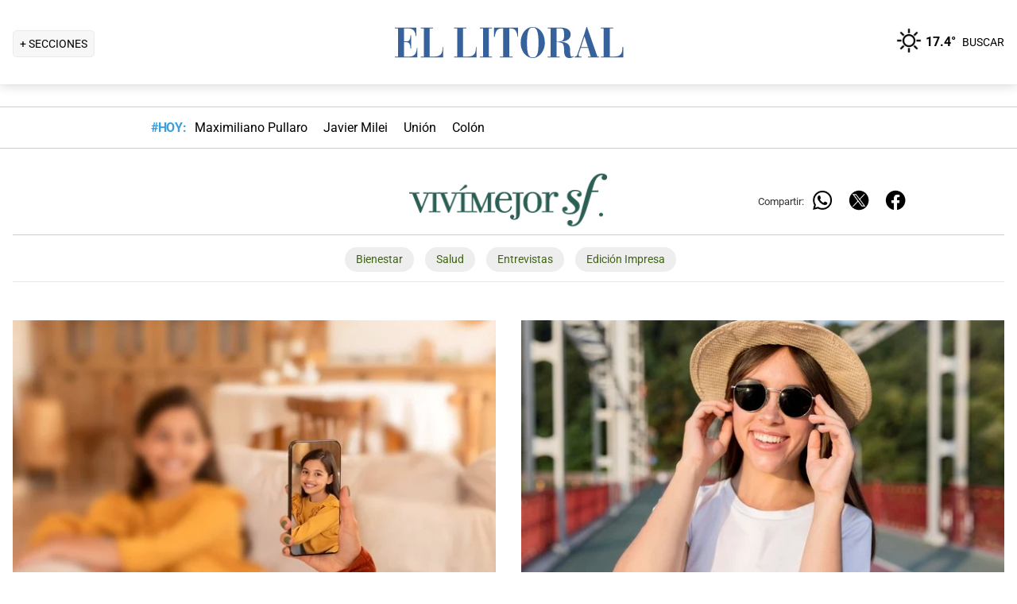

--- FILE ---
content_type: text/html; charset=utf-8
request_url: https://www.ellitoral.com/um/revista-vivimejorsf
body_size: 25182
content:
<!DOCTYPE html><html lang="es"><head><meta charSet="utf-8" data-next-head=""/><meta name="viewport" content="width=device-width" data-next-head=""/><title data-next-head="">Revista Viví Mejor - Salud, alimentación y bienestar - El Litoral</title><script type="application/ld+json" data-next-head="">{"@context":"https://schema.org","@type":"Organization","name":"Diario El Litoral","url":"https://www.ellitoral.com","logo":{"@type":"ImageObject","url":"https://www.ellitoral.com/img/header_logoellitoral.svg","width":439,"height":60},"sameAs":["https://www.facebook.com/ellitoralcom","https://instagram.com/ellitoral","https://twitter.com/ellitoral","https://plus.google.com/+EllitoralArgentina"]}</script><meta http-equiv="refresh" content="600" data-next-head=""/><meta name="description" property="description" content="Noticias de Santa Fe, Argentina y El Mundo. El Litoral de Santa Fe. Noticias actualizadas las 24 horas." data-next-head=""/><meta name="og:url" property="og:url" content="https://www.ellitoral.com/um/revista-vivimejorsf" data-next-head=""/><meta name="og:type" property="og:type" content="article" data-next-head=""/><meta name="og:title" property="og:title" content="Revista Viví Mejor - Salud, alimentación y bienestar - El Litoral" data-next-head=""/><meta name="og:description" property="og:description" content="Noticias de Santa Fe, Argentina y El Mundo. El Litoral de Santa Fe. Noticias actualizadas las 24 horas." data-next-head=""/><link rel="canonical" href="https://www.ellitoral.com/um/revista-vivimejorsf" data-next-head=""/><div data-next-head=""><meta property="og:image" content="https://www.ellitoral.com/collections/img-redes-vista-previa/compartir-vivimejorsf___687bb5588c283f00195a57b6.jpg"/></div><div data-next-head=""><meta property="og:title" content="Revista Viví Mejor - Salud, alimentación y bienestar - El Litoral"/></div><div data-next-head=""><link rel="image_src" href="https://www.ellitoral.com/collections/img-redes-vista-previa/compartir-vivimejorsf___687bb5588c283f00195a57b6.jpg"/></div><div data-next-head=""><meta property="og:description" content="Viví Mejor - Salud, alimentación y bienestar"/></div><div data-next-head=""><meta property="og:image:width" content="1200"/></div><div data-next-head=""><meta property="og:image:height" content="630"/></div><div data-next-head=""><meta name="meta" content="og:url"/></div><link rel="preload" href="https://fonts.gstatic.com/s/roboto/v29/KFOmCnqEu92Fr1Mu4mxK.woff2" as="font" type="font/woff2" crossorigin="anonymous"/><link rel="preload" href="https://fonts.gstatic.com/s/roboto/v29/KFOlCnqEu92Fr1MmWUlfBBc4.woff2" as="font" type="font/woff2" crossorigin="anonymous"/><link rel="preload" href="https://fonts.gstatic.com/s/roboto/v29/KFOlCnqEu92Fr1MmEU9fBBc4.woff2" as="font" type="font/woff2" crossorigin="anonymous"/><link rel="preload" href="https://fonts.gstatic.com/s/roboto/v47/KFO7CnqEu92Fr1ME7kSn66aGLdTylUAMa3yUBA.woff2" as="font" type="font/woff2" crossorigin="anonymous"/><link rel="preload" href="https://fonts.gstatic.com/s/roboto/v47/KFO7CnqEu92Fr1ME7kSn66aGLdTylUAMa3yUBA.woff2" as="font" type="font/woff2" crossorigin="anonymous"/><style type="text/css">@font-face {font-family:Roboto;font-style:normal;font-weight:400;src:url(/cf-fonts/s/roboto/5.0.11/latin/400/normal.woff2);unicode-range:U+0000-00FF,U+0131,U+0152-0153,U+02BB-02BC,U+02C6,U+02DA,U+02DC,U+0304,U+0308,U+0329,U+2000-206F,U+2074,U+20AC,U+2122,U+2191,U+2193,U+2212,U+2215,U+FEFF,U+FFFD;font-display:swap;}@font-face {font-family:Roboto;font-style:normal;font-weight:400;src:url(/cf-fonts/s/roboto/5.0.11/latin-ext/400/normal.woff2);unicode-range:U+0100-02AF,U+0304,U+0308,U+0329,U+1E00-1E9F,U+1EF2-1EFF,U+2020,U+20A0-20AB,U+20AD-20CF,U+2113,U+2C60-2C7F,U+A720-A7FF;font-display:swap;}@font-face {font-family:Roboto;font-style:normal;font-weight:400;src:url(/cf-fonts/s/roboto/5.0.11/cyrillic/400/normal.woff2);unicode-range:U+0301,U+0400-045F,U+0490-0491,U+04B0-04B1,U+2116;font-display:swap;}@font-face {font-family:Roboto;font-style:normal;font-weight:400;src:url(/cf-fonts/s/roboto/5.0.11/cyrillic-ext/400/normal.woff2);unicode-range:U+0460-052F,U+1C80-1C88,U+20B4,U+2DE0-2DFF,U+A640-A69F,U+FE2E-FE2F;font-display:swap;}@font-face {font-family:Roboto;font-style:normal;font-weight:400;src:url(/cf-fonts/s/roboto/5.0.11/greek-ext/400/normal.woff2);unicode-range:U+1F00-1FFF;font-display:swap;}@font-face {font-family:Roboto;font-style:normal;font-weight:400;src:url(/cf-fonts/s/roboto/5.0.11/vietnamese/400/normal.woff2);unicode-range:U+0102-0103,U+0110-0111,U+0128-0129,U+0168-0169,U+01A0-01A1,U+01AF-01B0,U+0300-0301,U+0303-0304,U+0308-0309,U+0323,U+0329,U+1EA0-1EF9,U+20AB;font-display:swap;}@font-face {font-family:Roboto;font-style:normal;font-weight:400;src:url(/cf-fonts/s/roboto/5.0.11/greek/400/normal.woff2);unicode-range:U+0370-03FF;font-display:swap;}@font-face {font-family:Roboto;font-style:normal;font-weight:500;src:url(/cf-fonts/s/roboto/5.0.11/greek/500/normal.woff2);unicode-range:U+0370-03FF;font-display:swap;}@font-face {font-family:Roboto;font-style:normal;font-weight:500;src:url(/cf-fonts/s/roboto/5.0.11/cyrillic/500/normal.woff2);unicode-range:U+0301,U+0400-045F,U+0490-0491,U+04B0-04B1,U+2116;font-display:swap;}@font-face {font-family:Roboto;font-style:normal;font-weight:500;src:url(/cf-fonts/s/roboto/5.0.11/greek-ext/500/normal.woff2);unicode-range:U+1F00-1FFF;font-display:swap;}@font-face {font-family:Roboto;font-style:normal;font-weight:500;src:url(/cf-fonts/s/roboto/5.0.11/latin/500/normal.woff2);unicode-range:U+0000-00FF,U+0131,U+0152-0153,U+02BB-02BC,U+02C6,U+02DA,U+02DC,U+0304,U+0308,U+0329,U+2000-206F,U+2074,U+20AC,U+2122,U+2191,U+2193,U+2212,U+2215,U+FEFF,U+FFFD;font-display:swap;}@font-face {font-family:Roboto;font-style:normal;font-weight:500;src:url(/cf-fonts/s/roboto/5.0.11/vietnamese/500/normal.woff2);unicode-range:U+0102-0103,U+0110-0111,U+0128-0129,U+0168-0169,U+01A0-01A1,U+01AF-01B0,U+0300-0301,U+0303-0304,U+0308-0309,U+0323,U+0329,U+1EA0-1EF9,U+20AB;font-display:swap;}@font-face {font-family:Roboto;font-style:normal;font-weight:500;src:url(/cf-fonts/s/roboto/5.0.11/latin-ext/500/normal.woff2);unicode-range:U+0100-02AF,U+0304,U+0308,U+0329,U+1E00-1E9F,U+1EF2-1EFF,U+2020,U+20A0-20AB,U+20AD-20CF,U+2113,U+2C60-2C7F,U+A720-A7FF;font-display:swap;}@font-face {font-family:Roboto;font-style:normal;font-weight:500;src:url(/cf-fonts/s/roboto/5.0.11/cyrillic-ext/500/normal.woff2);unicode-range:U+0460-052F,U+1C80-1C88,U+20B4,U+2DE0-2DFF,U+A640-A69F,U+FE2E-FE2F;font-display:swap;}@font-face {font-family:Roboto;font-style:normal;font-weight:700;src:url(/cf-fonts/s/roboto/5.0.11/cyrillic/700/normal.woff2);unicode-range:U+0301,U+0400-045F,U+0490-0491,U+04B0-04B1,U+2116;font-display:swap;}@font-face {font-family:Roboto;font-style:normal;font-weight:700;src:url(/cf-fonts/s/roboto/5.0.11/cyrillic-ext/700/normal.woff2);unicode-range:U+0460-052F,U+1C80-1C88,U+20B4,U+2DE0-2DFF,U+A640-A69F,U+FE2E-FE2F;font-display:swap;}@font-face {font-family:Roboto;font-style:normal;font-weight:700;src:url(/cf-fonts/s/roboto/5.0.11/greek/700/normal.woff2);unicode-range:U+0370-03FF;font-display:swap;}@font-face {font-family:Roboto;font-style:normal;font-weight:700;src:url(/cf-fonts/s/roboto/5.0.11/latin/700/normal.woff2);unicode-range:U+0000-00FF,U+0131,U+0152-0153,U+02BB-02BC,U+02C6,U+02DA,U+02DC,U+0304,U+0308,U+0329,U+2000-206F,U+2074,U+20AC,U+2122,U+2191,U+2193,U+2212,U+2215,U+FEFF,U+FFFD;font-display:swap;}@font-face {font-family:Roboto;font-style:normal;font-weight:700;src:url(/cf-fonts/s/roboto/5.0.11/greek-ext/700/normal.woff2);unicode-range:U+1F00-1FFF;font-display:swap;}@font-face {font-family:Roboto;font-style:normal;font-weight:700;src:url(/cf-fonts/s/roboto/5.0.11/latin-ext/700/normal.woff2);unicode-range:U+0100-02AF,U+0304,U+0308,U+0329,U+1E00-1E9F,U+1EF2-1EFF,U+2020,U+20A0-20AB,U+20AD-20CF,U+2113,U+2C60-2C7F,U+A720-A7FF;font-display:swap;}@font-face {font-family:Roboto;font-style:normal;font-weight:700;src:url(/cf-fonts/s/roboto/5.0.11/vietnamese/700/normal.woff2);unicode-range:U+0102-0103,U+0110-0111,U+0128-0129,U+0168-0169,U+01A0-01A1,U+01AF-01B0,U+0300-0301,U+0303-0304,U+0308-0309,U+0323,U+0329,U+1EA0-1EF9,U+20AB;font-display:swap;}@font-face {font-family:Roboto;font-style:normal;font-weight:900;src:url(/cf-fonts/s/roboto/5.0.11/greek/900/normal.woff2);unicode-range:U+0370-03FF;font-display:swap;}@font-face {font-family:Roboto;font-style:normal;font-weight:900;src:url(/cf-fonts/s/roboto/5.0.11/cyrillic/900/normal.woff2);unicode-range:U+0301,U+0400-045F,U+0490-0491,U+04B0-04B1,U+2116;font-display:swap;}@font-face {font-family:Roboto;font-style:normal;font-weight:900;src:url(/cf-fonts/s/roboto/5.0.11/cyrillic-ext/900/normal.woff2);unicode-range:U+0460-052F,U+1C80-1C88,U+20B4,U+2DE0-2DFF,U+A640-A69F,U+FE2E-FE2F;font-display:swap;}@font-face {font-family:Roboto;font-style:normal;font-weight:900;src:url(/cf-fonts/s/roboto/5.0.11/greek-ext/900/normal.woff2);unicode-range:U+1F00-1FFF;font-display:swap;}@font-face {font-family:Roboto;font-style:normal;font-weight:900;src:url(/cf-fonts/s/roboto/5.0.11/latin/900/normal.woff2);unicode-range:U+0000-00FF,U+0131,U+0152-0153,U+02BB-02BC,U+02C6,U+02DA,U+02DC,U+0304,U+0308,U+0329,U+2000-206F,U+2074,U+20AC,U+2122,U+2191,U+2193,U+2212,U+2215,U+FEFF,U+FFFD;font-display:swap;}@font-face {font-family:Roboto;font-style:normal;font-weight:900;src:url(/cf-fonts/s/roboto/5.0.11/latin-ext/900/normal.woff2);unicode-range:U+0100-02AF,U+0304,U+0308,U+0329,U+1E00-1E9F,U+1EF2-1EFF,U+2020,U+20A0-20AB,U+20AD-20CF,U+2113,U+2C60-2C7F,U+A720-A7FF;font-display:swap;}@font-face {font-family:Roboto;font-style:normal;font-weight:900;src:url(/cf-fonts/s/roboto/5.0.11/vietnamese/900/normal.woff2);unicode-range:U+0102-0103,U+0110-0111,U+0128-0129,U+0168-0169,U+01A0-01A1,U+01AF-01B0,U+0300-0301,U+0303-0304,U+0308-0309,U+0323,U+0329,U+1EA0-1EF9,U+20AB;font-display:swap;}</style><link rel="preconnect" href="https://securepubads.g.doubleclick.net"/><link rel="preconnect" href="https://assets.hearstapps.com"/><link rel="preconnect" href="https://cdn.onesignal.com"/><link rel="preconnect" href="https://cdn.jsdelivr.net"/><link rel="preconnect" href="https://wwww.google.com.ar"/><link rel="preconnect" href="https://wwww.googletagmanager.com"/><link rel="dns-prefetch" href="https://securepubads.g.doubleclick.net"/><link rel="dns-prefetch" href="https://assets.hearstapps.com"/><link rel="dns-prefetch" href="https://cdn.onesignal.com"/><link rel="dns-prefetch" href="https://cdn.jsdelivr.net"/><link rel="dns-prefetch" href="https://wwww.google.com.ar"/><link rel="dns-prefetch" href="https://wwww.googletagmanager.com"/><meta name="Copyright" content="2022 - El Litoral"/><meta name="ROBOTS" content="all"/><meta property="fb:app_id" content="139920886050377"/><meta property="fb:pages" content="136275719722184"/><link rel="shortcut icon" href="/favicon.ico"/><link rel="icon" href="/img/icons/pwa_144.png" sizes="144x144"/><link rel="icon" href="/img/icons/pwa_192.png" sizes="192x192"/><link rel="icon" href="/img/icons/pwa_128.png" sizes="128x128"/><link rel="apple-touch-icon-precomposed" href="/img/icons/apple-touch-icon-144-precomposed.png" sizes="144x144"/><link rel="apple-touch-icon-precomposed" href="/img/icons/apple-touch-icon-114-precomposed.png" sizes="114x114"/><link rel="apple-touch-icon-precomposed" href="/img/icons/apple-touch-icon-72-precomposed.png" sizes="72x72"/><link rel="apple-touch-icon-precomposed" href="/img/icons/apple-touch-icon-57-precomposed.png" sizes="57x57"/><script async="" id="google-tag" type="4613e60fb0e4ebe9f749e559-text/javascript">window.googletag = window.googletag || { cmd: [] }</script><script async="" type="4613e60fb0e4ebe9f749e559-text/javascript">
              (function(w,d,s,l,i){
                w[l]=w[l]||[];
                w[l].push({'gtm.start': new Date().getTime(),event:'gtm.js'});
                var f=d.getElementsByTagName(s)[0], 
                    j=d.createElement(s),
                    dl=l!='dataLayer'?'&l='+l:'';
                          
                j.async=true;
                j.src='https://www.googletagmanager.com/gtm.js?id='+i+dl;
                f.parentNode.insertBefore(j,f);
              })(window,document,'script','dataLayer','GTM-7BXZ');
            </script><link rel="preload" href="/_next/static/css/9846edf1c837275d.css" as="style"/><link rel="stylesheet" href="/_next/static/css/9846edf1c837275d.css" data-n-g=""/><link rel="preload" href="/_next/static/css/2f3df858c1d2c99b.css" as="style"/><link rel="stylesheet" href="/_next/static/css/2f3df858c1d2c99b.css" data-n-p=""/><link rel="preload" href="/_next/static/css/200f53eca7722775.css" as="style"/><link rel="stylesheet" href="/_next/static/css/200f53eca7722775.css"/><link rel="preload" href="/_next/static/css/b6df6521a7732658.css" as="style"/><link rel="stylesheet" href="/_next/static/css/b6df6521a7732658.css"/><link rel="preload" href="/_next/static/css/b8a1b052e7cc55aa.css" as="style"/><link rel="stylesheet" href="/_next/static/css/b8a1b052e7cc55aa.css"/><link rel="preload" href="/_next/static/css/f9a778733f345c42.css" as="style"/><link rel="stylesheet" href="/_next/static/css/f9a778733f345c42.css"/><link rel="preload" href="/_next/static/css/5328386caf282cc9.css" as="style"/><link rel="stylesheet" href="/_next/static/css/5328386caf282cc9.css"/><link rel="preload" href="/_next/static/css/df0d3f73750a1418.css" as="style"/><link rel="stylesheet" href="/_next/static/css/df0d3f73750a1418.css"/><noscript data-n-css=""></noscript><script defer="" nomodule="" src="/_next/static/chunks/polyfills-42372ed130431b0a.js" type="4613e60fb0e4ebe9f749e559-text/javascript"></script><script defer="" src="/_next/static/chunks/65ea55e0.d1e472e27ea155fb.js" type="4613e60fb0e4ebe9f749e559-text/javascript"></script><script defer="" src="/_next/static/chunks/9718.a9d1be7f99ad1c3b.js" type="4613e60fb0e4ebe9f749e559-text/javascript"></script><script defer="" src="/_next/static/chunks/3509.24f814b02f1b4cab.js" type="4613e60fb0e4ebe9f749e559-text/javascript"></script><script defer="" src="/_next/static/chunks/968.28cd315bbc4e880a.js" type="4613e60fb0e4ebe9f749e559-text/javascript"></script><script defer="" src="/_next/static/chunks/91.56ae1429f2783816.js" type="4613e60fb0e4ebe9f749e559-text/javascript"></script><script defer="" src="/_next/static/chunks/6907.bad01df71085e385.js" type="4613e60fb0e4ebe9f749e559-text/javascript"></script><script defer="" src="/_next/static/chunks/94.1e1f5c70919ae9e9.js" type="4613e60fb0e4ebe9f749e559-text/javascript"></script><script defer="" src="/_next/static/chunks/1795.c67c7a0095af7698.js" type="4613e60fb0e4ebe9f749e559-text/javascript"></script><script defer="" src="/_next/static/chunks/395.bd832fbf6f8cff0b.js" type="4613e60fb0e4ebe9f749e559-text/javascript"></script><script src="/_next/static/chunks/webpack-61cc202df5db156d.js" defer="" type="4613e60fb0e4ebe9f749e559-text/javascript"></script><script src="/_next/static/chunks/framework-f85f8da102d2e9df.js" defer="" type="4613e60fb0e4ebe9f749e559-text/javascript"></script><script src="/_next/static/chunks/main-79b4dab295cb6084.js" defer="" type="4613e60fb0e4ebe9f749e559-text/javascript"></script><script src="/_next/static/chunks/pages/_app-def741045912048f.js" defer="" type="4613e60fb0e4ebe9f749e559-text/javascript"></script><script src="/_next/static/chunks/pages/%5B...match%5D-bc614534858b8de4.js" defer="" type="4613e60fb0e4ebe9f749e559-text/javascript"></script><script src="/_next/static/ellitoral-pgwrlr/_buildManifest.js" defer="" type="4613e60fb0e4ebe9f749e559-text/javascript"></script><script src="/_next/static/ellitoral-pgwrlr/_ssgManifest.js" defer="" type="4613e60fb0e4ebe9f749e559-text/javascript"></script></head><body><noscript><iframe src="https://www.googletagmanager.com/ns.html?id=GTM-7BXZ" height="0" width="0" style="display:none;visibility:hidden"></iframe></noscript><div id="__next"><div class="styles_header-container__6tzvq styles_visible__V7Kg6"><nav class="styles_header__KFwSH"><div class="styles_nav-bar-row__k3Hez styles_margin-header__w9JGf"><div class="styles_nav-bar-menu-container__Xx4Di"><div class="styles_nav-button__jM_oU"><div class="styles_menu-desktop__vW3fM">+ SECCIONES</div><picture style="width:100%"><img src="/img/navbarMenu.png" alt="menú" width="25" height="25" class="styles_menu-mobile__A1oUm" loading="lazy"/></picture></div></div><a href="/" class="styles_header-logo__ra1o_"><div class="styles_logo__Z9_Qh"><svg version="1.1" id="Capa_1" xmlns="http://www.w3.org/2000/svg" xmlns:xlink="http://www.w3.org/1999/xlink" width="308px" height="42px" viewBox="0 0 308 42" xml:space="preserve" fill="#36619A"><g><path fill-rule="evenodd" clip-rule="evenodd" d="M0,39.193h3.975V3.768H0V2.681h27.112v10.484h-1.083v-0.723           c0-4.7-3.255-8.674-8.679-8.674h-5.781v16.266h3.253c3.252,0,4.7-2.168,4.7-7.23v-0.362h1.083v16.632h-1.083v-1.086           c0-3.615-1.447-6.868-4.7-6.868h-3.253v18.074h6.868c7.953,0,9.036-7.229,9.036-10.12v-0.726h0.727v11.928H0V39.193z"></path><path fill-rule="evenodd" clip-rule="evenodd" d="M32.534,39.193h3.977V3.768h-3.977V2.681h15.547v1.087h-4.34           v35.426h5.783c8.316,0,10.484-4.339,10.484-10.846v-1.085h0.725v13.013h-28.2V39.193z"></path><path fill-rule="evenodd" clip-rule="evenodd" d="M74.472,39.191h3.975V3.768h-3.975V2.681h15.544v1.087h-4.337           v35.424h5.781c8.319,0,10.484-4.337,10.484-10.844v-1.085h0.725v13.013H74.472V39.191z"></path><polygon fill-rule="evenodd" clip-rule="evenodd" points="107.006,39.191 110.981,39.191 110.981,3.768            107.006,3.768 107.006,2.681 122.189,2.681 122.189,3.768 118.213,3.768 118.213,39.191 122.189,39.191 122.189,40.275            107.006,40.275  "></polygon><path fill-rule="evenodd" clip-rule="evenodd" d="M131.948,39.191h4.341V3.768h-1.808           c-6.508,0-7.954,4.696-8.677,10.482h-1.084V2.681h30.366V14.25h-0.722c-0.724-5.786-2.17-10.482-8.678-10.482h-1.809v35.424h4.339           v1.084h-16.269V39.191z"></path><path fill-rule="evenodd" clip-rule="evenodd" d="M173.525,1.959c9.035,0,15.182,9.037,15.182,19.521           C189.068,31.602,181.836,41,173.525,41v-0.725c5.781,0,7.227-5.421,7.227-18.795c0-16.994-3.615-18.8-7.227-18.8V1.959z           M173.525,41c-8.678,0-15.549-9.398-15.188-19.52c0-10.484,6.145-19.521,15.188-19.521v0.722c-3.617,0-7.232,1.806-7.232,18.8           c0,13.374,1.447,18.795,7.232,18.795V41z"></path><path fill-rule="evenodd" clip-rule="evenodd" d="M208.229,2.681c5.422,0,13.016,1.45,13.016,8.678           c0,6.507-6.512,8.675-11.572,9.036v0.362c7.232,0.362,10.846,3.616,10.846,9.398c0,8.316,0.727,9.036,2.535,9.036           c0.721,0,1.441-0.359,1.803-0.72l0.363,0.72c-1.811,1.447-3.975,1.809-5.781,1.809c-5.063,0-6.51-3.975-6.51-9.76           c0-7.23-1.449-9.4-4.699-9.76v-1.447c3.975-0.724,5.059-3.253,4.699-9.038c0-6.145-1.449-7.229-4.699-7.229V2.681z M192.322,39.191           h3.617V3.768h-3.617V2.681h14.824c0.357,0,0.723,0,1.082,0v1.087c-0.359,0-0.725,0-1.082,0h-3.619v16.627h2.891           c0.729-0.361,1.451-0.361,1.811-0.361v1.447c-0.725-0.361-1.443-0.361-2.168-0.361h-2.533v18.072h3.977v1.084h-15.182V39.191z"></path><path fill-rule="evenodd" clip-rule="evenodd" d="M238.594,10.272l2.529-8.313h0.727l13.016,37.232h2.166v1.084           h-14.1v-1.084h3.615l-3.25-10.844h-4.703v-1.085h4.338l-4.338-13.376l0,0V10.272z M226.305,39.191h0.361           c1.807,0,2.891-1.444,3.254-3.251l8.674-25.668v3.614l-4.338,13.376h4.338v1.085h-4.701l-2.529,7.23c0,0.723,0,1.085,0,1.81           c0,1.804,1.086,1.804,2.17,1.804h1.447v1.084h-8.676V39.191z"></path><path fill-rule="evenodd" clip-rule="evenodd" d="M259.201,39.191h3.613V3.768h-3.613V2.681h15.547v1.087h-4.34           v35.424h5.424c8.676,0,10.48-4.337,10.48-10.844v-1.085h1.088v13.013h-28.199V39.191z"></path></g></svg></div></a><div class="styles_nav-bar__FjITt"><a href="/busqueda#gsc.tab=0" class="styles_header-link__zr4bX"><span>BUSCAR</span></a></div></div></nav></div><div class="styles_nav-bar-tdh__tr5Gv"><div class="styles_margin-header__w9JGf"><div class="styles_content-parent__1vurQ"><h2 class="styles_tag-title__bhs1e">#HOY: </h2><div class="styles_horizontal-scroll-wrapper__6kr6G"><div class="styles_content-li__oBYvr"><a href="/tags/maximiliano-pullaro"><span>Maximiliano Pullaro</span></a></div><div class="styles_content-li__oBYvr"><a href="/tags/javier-milei"><span>Javier Milei</span></a></div><div class="styles_content-li__oBYvr"><a href="/um/tatengue"><span>Unión</span></a></div><div class="styles_content-li__oBYvr"><a href="/um/sabalera"><span>Colón</span></a></div></div></div></div></div><div class="_4fDct &#x27;aaa&#x27;"><div class="_CiAYd PUBLISHED _TMt4g"><div class="_-HcIt CONTAINER-WRAPPER"><div class="_dFbV4 WIDGET-BOX"><!--$--><div><style>
#container-cabezal-vivimejor {width: 100%; max-width: 1300px; height: 85px; border-bottom: 0.6px solid #cccccc; display: flex;
  gap: 10px; margin: 0 auto; text-align: center; align-items: center;
    justify-content: center;}
	.vivimejor-a{width: 33%;}
	.vivimejor-b{width: 33%; margin: 0; padding: 0; }
	.vivimejor-c{width: 33%;}
	.img-logo svg { height: 70px; text-align: center;}
	#container-cabezal-vivimejor .compartir-btn { display: flex; align-items: center; justify-content: center; width: 100%; height: auto; margin: 0; padding: 1rem 0; font-size: 0.8rem; color: #323232;}
	#container-cabezal-vivimejor .compartir-btn a {margin: 0 0.5rem;}
	#container-cabezal-vivimejor .compartir-btn a:hover { background-color: #ffffff;}
@media only screen and (max-width: 768px) {	
#container-cabezal-vivimejor {flex-direction: column; height: auto;justify-content: center; align-items: center;}
.vivimejor-a{width: 100%;}
	.vivimejor-b{width: 100%;}
	.vivimejor-c{width: 100%;}	
#container-cabezal-vivimejor .compartir-btn { padding: 0 0 1rem 0;}
.img-logo svg {
    height: 60px;
    width: auto;
}	
}
</style>
<div id="container-cabezal-vivimejor">
	<div class="vivimejor-a"></div>
	<div class="vivimejor-b">
		<a href="https://www.ellitoral.com/um/revista-vivimejorsf" class="img-logo"><img src="https://www.ellitoral.com/collections/especiales-cabezales/logo-vivimejor___64624a17d737f900197fc08e.png" width="250" height="75" alt="Revista Viví Mejor SF">
        </a>
        </div>
	<div class="vivimejor-c">
		<div class="compartir-btn">
			Compartir:
			<a href="https://api.whatsapp.com/send?text=vivímejor sf - Un producto de El Litoral  https://www.ellitoral.com/um/revista-vivimejorsf" target="_blank" rel="noopener noreferrer"><img src="https://www.ellitoral.com/collections/utiles-diseno/whatsapp___68bb31488c1691001ae0e286.png" width="30" height="30" alt="Compartir vía WhatsApp"></a>  <a href="https://twitter.com/intent/tweet?url=https://www.ellitoral.com/um/revista-vivimejorsf&text=Compartir+vivimejor sf"
   target="_blank" rel="noopener noreferrer"><img src="https://www.ellitoral.com/collections/utiles-diseno/x___68bb314875e1840019ae03d4.png" width="30" height="30" alt="Compartir en X"></a>  <a href="https://www.facebook.com/sharer/sharer.php?u=https://www.ellitoral.com/um/revista-vivimejorsf" target="_blank" rel="noopener noreferrer"><img src="https://www.ellitoral.com/collections/utiles-diseno/facebook___68bb31478c1691001ae0e285.png" width="30" height="30" alt="Compartir en Facebook"></a>
		</div>
	</div>
</div>


</div><!--/$--></div></div><div class="_-HcIt CONTAINER-WRAPPER"><div class="_dFbV4 WIDGET-BOX"><!--$--><div><style>
    .contenedor-gral-tittulo-sur24 { font-family: 'Roboto', sans-serif; height:51px; border-bottom:1px solid #E6E6E6; margin:-50px 0 0 0;}
    .contenedor-gral-tittulo-sur24 h2{ margin:0.5rem 0; color: rgb(155, 192, 11);}
    .contenedor-gral-tittulo-sur24 h2 a {color:#9bc00b; text-transform: uppercase; padding: 0; margin:0 10px 0 0; text-decoration: none;}
    .contenedor-gral-tittulo-sur24 .contenedor-left-titulo {background-color:#ffffff; padding:0; float: left;}
    .menu-el-scroll { padding: 12px 0px 12px 10px; white-space: nowrap; overflow-x: hidden; scroll-behavior: inherit; display: block; overflow-y: hidden;}
    .menu-el-scroll ul { margin: 0; padding: 0!important;}
    .menu-el-scroll li { display: inline; margin: 0px 8px 0 2px; padding: 7px; font-weight: 400; font-size: 0.9rem; background-color: #eee; color: #555555; padding: 7px 14px 7px 14px; border-radius: 15px;}    
    .menu-el-scroll li a { color: #416414!important; text-decoration: none;}  
    .scroll-margin { margin: 10px 0; text-align: center;}
    .contenedor-secundario-container {float: left; margin: 0 1rem 0 0}
    .menu-el-scroll li .com-link { white-space: nowrap; position: relative;}
    .menu-el-scroll .com-link:after { content: "•"; position: absolute; color: #ccc; right: -1rem;}
    .sponsorHead {max-width: 300px; max-height: 40px; overflow: hidden; background-color: aquamarine;}
    @media only screen and (max-width: 768px) {	
    .contenedor-secundario-container {width:100%;}
    .contenedor-secundario2-container {width:100%;}    
    .menu-el-scroll { padding: 0.9rem 0 1.2rem 0; white-space: nowrap; overflow-x: hidden; scroll-behavior: inherit; display: block; overflow: scroll; overflow-y: hidden;}
    .contenedor-gral-tittulo-sur24 {margin: -44px 0 0 0; height:auto;}
    .contenedor-gral-tittulo-sur24 .contenedor-left-titulo h2 {margin: 0;}
    .scroll-margin {clear: both;}
        }
    </style>
    
    <div class="Pisogenericas-p">
                <div class="contenedor-gral-tittulo-sur24">
                    <!--div class="contenedor-left-titulo">
                        <h2><a href="https://www.ellitoral.com/um/sur24litoral"><strong>sur24</strong>Litoral</a></h2>
                    </div-->
                
                <div class="scroll-margin">
                    <nav class="menu-el-scroll">
                    <ul>
                        <li><a href="https://www.ellitoral.com/tags/vivi-mejor-bienestar">Bienestar</a></li>
                        <li><a href="https://www.ellitoral.com/tags/vivi-mejor-salud">Salud</a></li>
                        <li><a href="https://www.ellitoral.com/tags/vivi-mejor-entrevistas">Entrevistas</a></li>
                        <li><a href="https://www.ellitoral.com/tags/vivimejor-edicion-impresa" >Edición Impresa</a></li>
                    </ul>
                    </nav>
                </div>
                </div> 
    </div></div><!--/$--></div></div><div class="_-HcIt CONTAINER-WRAPPER"><div class="_dFbV4 WIDGET-BOX"><!--$--><div class="styles_Apertura2Notas-parent__wFhKs"><div class="styles_primer-bloque__blICw"><div class=""><a href="https://www.ellitoral.com/vivi-mejor-sf/sharenting-privacidad-exposicion-redes-debate-regulacion-cultura-educacion-infancia-privacidad-tecnologia-vinculo_0_WpZ176hvM3.html" class="styles_destacada-container__3dgln"><div class="styles_img-container__XyTMp"><picture style="width:100%"><source media="(max-width: 400px)" srcSet="https://www.ellitoral.com/images/2026/01/16/g70416-Ob_300x200__1.jpg"/><img src="https://www.ellitoral.com/images/2026/01/16/g70416-Ob_630x420__1.jpg" alt="Convertir la vida de un hijo en un espectáculo permanente." width="630" height="420" class="styles_img__EwTaq" loading="lazy"/></picture></div><div class="styles_destacada-container-text___KM6c"><h1 class="styles_destacada-title__zQ9fG">Sharenting: cuando la crianza se vuelve contenido y el celular interrumpe el vínculo</h1><div class="styles_destacada-summary__KBynR">Compartir fotos y videos de hijos en redes sociales es una práctica extendida y naturalizada, que presenta sus riesgos. Esto abre debates sobre límites, regulaciones y responsabilidades.</div></div></a><div class="styles_destacada-autor__QrKwi">Por <a href=/autor/luciana-lanzamidad>Luciana Lanzamidad</a></div></div></div><div class="styles_segundo-bloque__QMO_Y"><div class=""><a href="https://www.ellitoral.com/vivi-mejor-sf/salud-ocular-protege-claves-uso-anteojos-sol-verano-lentes-rayos_0_wmidWBA8Jf.html" class="styles_destacada-container__3dgln"><div class="styles_img-container__XyTMp"><picture style="width:100%"><source media="(max-width: 400px)" srcSet="https://www.ellitoral.com/images/2026/01/14/FSfS7NGYN_300x200__1.jpg"/><img src="https://www.ellitoral.com/images/2026/01/14/FSfS7NGYN_630x420__1.jpg" alt="Claves para usar anteojos de sol en verano." width="630" height="420" class="styles_img__EwTaq" loading="lazy"/></picture></div><div class="styles_destacada-container-text___KM6c"><h1 class="styles_destacada-title__zQ9fG">La salud ocular también se protege: claves para usar anteojos de sol en verano</h1><div class="styles_destacada-summary__KBynR">La oftalmóloga María de los Milagros Cristófoli, en diálogo con Viví Mejor, advirtió sobre los riesgos de la radiación UV en los ojos y cómo elegir los lentes adecuados para disfrutar el verano sin riesgos.</div></div></a><div class="styles_destacada-autor__QrKwi">Por <a href=/autor/agustina-labath>Agustina Labath</a></div></div></div></div><!--/$--></div></div><div class="_-HcIt CONTAINER-WRAPPER"><div class="_dFbV4 WIDGET-BOX"><!--$--><div class="parent-banner ad-slot-background"><div class="ad-slot ad-slot-horizontal_chico" id="top" data-adtype="horizontal_chico" data-lazyload="0" data-autorefresh="0"></div></div><!--/$--></div></div><div class="_-HcIt CONTAINER-WRAPPER"><div class="_edrh5"><div class="_ChNPL" style="width:calc(75%)"><div class="_dFbV4 WIDGET-BOX"><!--$--><div class="styles_parent__yBUjV"><div class="styles_grid-item__tjlFn "><a href="/vivi-mejor-sf/tortamandarina-licuadora-cocina-casera-mandarina-esponjosa-rapida-tradicional-harina-azucar-aceite-huevos_0_ZXBO8maeKH.html"><div class="styles_nota-link__1RmJU"><div class="styles_img-container__cQ4qo"><picture style="width:100%"><img src="https://www.ellitoral.com/images/2026/01/16/R53CgPNdr_300x200__1.jpg" alt="La torta de mandarina en licuadora se consolida como una de las recetas preferidas" width="300" height="200" class="styles_img__94_b2" loading="lazy"/></picture></div><div class="styles_i-c___UPXc"><h2><span class="styles_blue-txt___y8Hw">Receta simple<!-- --> </span>Cómo hacer una torta de mandarina en licuadora</h2><div class="styles_note-author__wm0_H">Por <a href="/autor/revista-vivi-mejor-sf">Revista Viví Mejor SF</a></div></div></div></a></div><div class="styles_grid-item__tjlFn "><a href="/vivi-mejor-sf/salud-ocular-protege-claves-uso-anteojos-sol-verano-lentes-rayos_0_wmidWBA8Jf.html"><div class="styles_nota-link__1RmJU"><div class="styles_img-container__cQ4qo"><picture style="width:100%"><img src="https://www.ellitoral.com/images/2026/01/14/FSfS7NGYN_300x200__1.jpg" alt="Claves para usar anteojos de sol en verano." width="300" height="200" class="styles_img__94_b2" loading="lazy"/></picture></div><div class="styles_i-c___UPXc"><h2><span class="styles_blue-txt___y8Hw">Rayos UV y sus riesgos<!-- --> </span>La salud ocular también se protege: claves para usar anteojos de sol en verano</h2><div class="styles_note-author__wm0_H">Por <a href="/autor/agustina-labath">Agustina Labath</a></div></div></div></a></div><div class="styles_grid-item__tjlFn "><a href="/vivi-mejor-sf/ortosomnia-sueno-dispositivos-ansiedad-salud-sueno-ansiedad-monitoreo-sintomas-ansiedad-monitoreo_0_MocmA2rlNu.html"><div class="styles_nota-link__1RmJU"><div class="styles_img-container__cQ4qo"><picture style="width:100%"><img src="https://www.ellitoral.com/images/2026/01/16/6ZbcMa9oA_300x200__1.jpg" alt="Preocupación excesiva por la calidad del sueño" width="300" height="200" class="styles_img__94_b2" loading="lazy"/></picture></div><div class="styles_i-c___UPXc"><h2><span class="styles_blue-txt___y8Hw">Calidad del descanso<!-- --> </span>Qué es la ortosomnia: la obsesión por el sueño perfecto que puede empeorar el descanso</h2><div class="styles_note-author__wm0_H">Por <a href="/autor/revista-vivi-mejor-sf">Revista Viví Mejor SF</a></div></div></div></a></div><div class="styles_grid-item__tjlFn "><a href="/vivi-mejor-sf/cargadores-consumo-energia-eficiencia-huella-energetica-emisiones-ambiental-calidad-riesgos-seguridad-calor_0_RUuBcmifVf.html"><div class="styles_nota-link__1RmJU"><div class="styles_img-container__cQ4qo"><picture style="width:100%"><img src="https://www.ellitoral.com/images/2026/01/16/B_kWqC8Lm_300x200__1.jpg" alt="No es extraño ver un cargador de teléfono siempre conectado" width="300" height="200" class="styles_img__94_b2" loading="lazy"/></picture></div><div class="styles_i-c___UPXc"><h2><span class="styles_blue-txt___y8Hw">Consecuencias<!-- --> </span>¿Qué pasa cuando dejamos siempre enchufado el cargador del celular?</h2><div class="styles_note-author__wm0_H">Por <a href="/autor/revista-vivi-mejor-sf">Revista Viví Mejor SF</a></div></div></div></a></div><div class="styles_grid-item__tjlFn "><a href="/vivi-mejor-sf/yogur-probioticos-microbiota-digestion-cultivosvivos-azucar-grasas-alternativas_0_EGJqQPzviI.html"><div class="styles_nota-link__1RmJU"><div class="styles_img-container__cQ4qo"><picture style="width:100%"><img src="https://www.ellitoral.com/images/2026/01/14/eT_rtzlty_300x200__1.jpg" alt="El yogur aporta a la digestión y el equilibrio de la microbiota intestinal" width="300" height="200" class="styles_img__94_b2" loading="lazy"/></picture></div><div class="styles_i-c___UPXc"><h2><span class="styles_blue-txt___y8Hw">Hábito saludable<!-- --> </span>Yogur y digestión: un aliado natural para tu salud intestinal</h2><div class="styles_note-author__wm0_H">Por <a href="/autor/revista-vivi-mejor-sf">Revista Viví Mejor SF</a></div></div></div></a></div><div class="styles_grid-item__tjlFn "><a href="/vivi-mejor-sf/orzuelo-guia-recomendaciones-salud-ocular-bienestar-ojos_0_Ug2mokyH1c.html"><div class="styles_nota-link__1RmJU"><div class="styles_img-container__cQ4qo"><picture style="width:100%"><img src="https://www.ellitoral.com/images/2024/04/19/EYouJX9he_300x200__1.jpg" alt="Pueden convertirse en una verdadera molestia si no se abordan adecuadamente." width="300" height="200" class="styles_img__94_b2" loading="lazy"/></picture></div><div class="styles_i-c___UPXc"><h2><span class="styles_blue-txt___y8Hw">Salud ocular<!-- --> </span>Qué hacer si tenés un orzuelo: guía completa con recomendaciones</h2><div class="styles_note-author__wm0_H">Por <a href="/autor/revista-vivi-mejor-sf">Revista Viví Mejor SF</a></div></div></div></a></div><div class="styles_grid-item__tjlFn "><a href="/vivi-mejor-sf/etiquetado-octogonos-alimentos-uba-ultraprocesados-salud-advertencias-nutrientes_0_zNG2nPp6Xc.html"><div class="styles_nota-link__1RmJU"><div class="styles_img-container__cQ4qo"><picture style="width:100%"><img src="https://www.ellitoral.com/images/2026/01/12/wTYzKWnlj_300x200__1.jpg" alt="La Ley de Alimentación Saludable se consolidó como una herramienta central de salud pública." width="300" height="200" class="styles_img__94_b2" loading="lazy"/></picture></div><div class="styles_i-c___UPXc"><h2><span class="styles_blue-txt___y8Hw">Más información<!-- --> </span>Octógonos negros: cómo el etiquetado frontal cambió la forma de comer de los argentinos</h2><div class="styles_note-author__wm0_H">Por <a href="/autor/luciana-lanzamidad">Luciana Lanzamidad</a> - <a href="/autor/ileana-hotschewer">Ileana Hotschewer</a></div></div></div></a></div><div class="styles_grid-item__tjlFn "><a href="/vivi-mejor-sf/doomscrolling-afecta-salud-mental-jovenes-adiccion-internet-redessociales_0_l9F7z6VYDQ.html"><div class="styles_nota-link__1RmJU"><div class="styles_img-container__cQ4qo"><picture style="width:100%"><img src="https://www.ellitoral.com/images/2026/01/08/A6A4U8VhZG_300x200__1.jpg" alt="Qué es el doomscrolling." width="300" height="200" class="styles_img__94_b2" loading="lazy"/></picture></div><div class="styles_i-c___UPXc"><h2><span class="styles_blue-txt___y8Hw">Adicción difícil de frenar<!-- --> </span>Qué es el doomscrolling y cómo afecta la salud mental de los jóvenes</h2><div class="styles_note-author__wm0_H">Por <a href="/autor/agustina-labath">Agustina Labath</a></div></div></div></a></div><div class="styles_grid-item__tjlFn "><a href="/vivi-mejor-sf/abdomen-core-entrenamiento-funcional-nutricion-proteinas-grasa-alimentacion_0_hp9v4Cigna.html"><div class="styles_nota-link__1RmJU"><div class="styles_img-container__cQ4qo"><picture style="width:100%"><img src="https://www.ellitoral.com/images/2026/01/11/IvKZTisQz_300x200__1.jpg" alt="La clave de este enfoque está en variar los movimientos para estimular diferentes zonas musculares." width="300" height="200" class="styles_img__94_b2" loading="lazy"/></picture></div><div class="styles_i-c___UPXc"><h2><span class="styles_blue-txt___y8Hw">Salud y bienestar<!-- --> </span>Rutina de 20 minutos para un abdomen plano: ejercicio, consejos y claves para lograr resultados</h2><div class="styles_note-author__wm0_H">Por <a href="/autor/revista-vivi-mejor-sf">Revista Viví Mejor SF</a></div></div></div></a></div><div class="styles_grid-item__tjlFn "><a href="/vivi-mejor-sf/alimentacion-verano-nutricion-claves-mantener-buenos-habitos-vacaciones-calor_0_ipfjWyRTwn.html"><div class="styles_nota-link__1RmJU"><div class="styles_img-container__cQ4qo"><picture style="width:100%"><img src="https://www.ellitoral.com/images/2026/01/06/omVxKu8MP_300x200__1.jpg" alt="Alimentación en verano." width="300" height="200" class="styles_img__94_b2" loading="lazy"/></picture></div><div class="styles_i-c___UPXc"><h2><span class="styles_blue-txt___y8Hw">Nutrición<!-- --> </span>Alimentación en verano: claves para mantener buenos hábitos durante las vacaciones y el calor</h2><div class="styles_note-author__wm0_H">Por <a href="/autor/agustina-labath">Agustina Labath</a></div></div></div></a></div><div class="styles_grid-item__tjlFn "><a href="/vivi-mejor-sf/budin-pan-postre-casero-pan-leche-azucar-huevos-remojo-caramelo-banomaria-reposo_0_VWVAF5Mhj1.html"><div class="styles_nota-link__1RmJU"><div class="styles_img-container__cQ4qo"><picture style="width:100%"><img src="https://www.ellitoral.com/images/2026/01/09/Tvkgy8JDO_300x200__1.jpg" alt="Postre suave y sabroso" width="300" height="200" class="styles_img__94_b2" loading="lazy"/></picture></div><div class="styles_i-c___UPXc"><h2><span class="styles_blue-txt___y8Hw">Postre clásico<!-- --> </span>Cómo hacer budín de pan: receta tradicional paso a paso</h2><div class="styles_note-author__wm0_H">Por <a href="/autor/revista-vivi-mejor-sf">Revista Viví Mejor SF</a></div></div></div></a></div><div class="styles_grid-item__tjlFn "><a href="/vivi-mejor-sf/trastornosalimentarios-redessociales-identidad-autoestima-comparacioncorporal-imagenpropia-adolescentes-insatisfaccion_0_IhWtTF3E2R.html"><div class="styles_nota-link__1RmJU"><div class="styles_img-container__cQ4qo"><picture style="width:100%"><img src="https://www.ellitoral.com/images/2026/01/09/SLnEKroLR_300x200__1.jpg" alt="Comparación constante, la insatisfacción corporal y la edición de fotos en redes sociales" width="300" height="200" class="styles_img__94_b2" loading="lazy"/></picture></div><div class="styles_i-c___UPXc"><h2><span class="styles_blue-txt___y8Hw">Un cóctel de riesgo<!-- --> </span>Redes sociales y cuerpo ideal: casi la mitad de los jóvenes presenta riesgo de trastornos alimentarios</h2><div class="styles_note-author__wm0_H">Por <a href="/autor/luciana-lanzamidad">Luciana Lanzamidad</a></div></div></div></a></div><div class="styles_grid-item__tjlFn "><a href="/vivi-mejor-sf/salud-prevencion-economia-trabajo-enfermedad-ingreso-patrimonio-ausentismo_0_baFDmkIHM1.html"><div class="styles_nota-link__1RmJU"><div class="styles_img-container__cQ4qo"><picture style="width:100%"><img src="https://www.ellitoral.com/images/2026/01/09/w1o-N_Lny_300x200__1.jpg" alt="Comer mejor, moverse más, dormir lo suficiente, controlar el estrés." width="300" height="200" class="styles_img__94_b2" loading="lazy"/></picture></div><div class="styles_i-c___UPXc"><h2><span class="styles_blue-txt___y8Hw">Alimentación<!-- --> </span>Estar enfermo es un lujo que solo los ricos pueden darse</h2><div class="styles_note-author__wm0_H">Por <a href="/autor/dr-marcelo-blank">Dr. Marcelo Blank</a></div></div></div></a></div><div class="styles_grid-item__tjlFn "><a href="/vivi-mejor-sf/tecnologia-aburrimiento-ninos-creatividad-hiperactividad-estimulos-ansiedad-estres_0_D95MqdiIle.html"><div class="styles_nota-link__1RmJU"><div class="styles_img-container__cQ4qo"><picture style="width:100%"><img src="https://www.ellitoral.com/images/2026/01/09/0QCowvavU_300x200__1.jpg" alt="&quot;No hace más que quejarse porque está aburrido”." width="300" height="200" class="styles_img__94_b2" loading="lazy"/></picture></div><div class="styles_i-c___UPXc"><h2><span class="styles_blue-txt___y8Hw">Adolescente<!-- --> </span>Me abuuurrooo</h2><div class="styles_note-author__wm0_H">Por <a href="/autor/psp-ma-alejandra-canavesio">Psp. Ma. Alejandra Canavesio</a></div></div></div></a></div><div class="styles_grid-item__tjlFn "><a href="/vivi-mejor-sf/edicionimpresa-revista-vivimejor-salud-bienestar-alimentacion-psicologia_0_VfeglDgGcL.html"><div class="styles_nota-link__1RmJU"><div class="styles_img-container__cQ4qo"><picture style="width:100%"><img src="https://www.ellitoral.com/images/2026/01/09/vjA1Gq1zA_300x200__1.jpg" alt="Edición impresa de enero" width="300" height="200" class="styles_img__94_b2" loading="lazy"/></picture></div><div class="styles_i-c___UPXc"><h2><span class="styles_blue-txt___y8Hw">Enero 2026<!-- --> </span>Mirá gratis la edición impresa de Viví Mejor de enero
</h2><div class="styles_note-author__wm0_H">Por <a href="/autor/revista-vivi-mejor-sf">Revista Viví Mejor SF</a></div></div></div></a></div></div><!--/$--></div></div><div class="_ChNPL" style="width:calc(25%)"><div class="_zPF5y"><div class="_dFbV4 WIDGET-BOX"><!--$--><div class="parent-banner ad-slot-background"><div class="ad-slot ad-slot-caja" id="caja1" data-adtype="caja" data-lazyload="0" data-autorefresh="0"></div></div><!--/$--></div><div class="_dFbV4 WIDGET-BOX"><!--$--><div class="parent-banner ad-slot-background"><div class="ad-slot ad-slot-caja_grande" id="caja2" data-adtype="caja_grande" data-lazyload="0" data-autorefresh="0"></div></div><!--/$--></div><div class="_dFbV4 WIDGET-BOX"><!--$--><div><style>
#widget-farmacia { width:100%; height:80px; background-color:#f9f9f9; border-color:#ccc; border-color: 1px solid #CCC;}
#widget-farmacia .contenedor-img {float:left; background-color:#429b70; height:80px;}
#widget-farmacia .contenedor-txt {float:left; padding:30px 0px 0px 40px;  text-decoration:none; color:#000;}
</style>

<a href="https://servicios.ellitoral.com/seccion/farmacias/" target="_blank"><div id="widget-farmacia">
<div class="contenedor-img"><img src="https://www.ellitoral.com/collections/utiles-diseno/farmacia___629220c9e62c700018e31a0c.png" width="80" height="80"></div>
<div class="contenedor-txt"><span style="color:#429b70; font-weight:bold;">FARMACIA</span> DE TURNO</div>
</div></a>
<br></br>

<style>
	#container-norte-redes {width: 100%; height: 130px; text-align: center; margin: 0 auto; padding: 0 1rem; border: 1px solid #cccccc; border-radius: 10px; border-bottom: 4px solid #2b5e54;}
	.seguinos {font-size: 1.3rem; margin: 1rem 0;}
	.logos-redes{ margin: 1rem 0; border-top: 1px solid #cccccc; padding-top: 10px;}
</style>
<div id="container-norte-redes">
	<div class="seguinos"><b>Seguinos</b> en nuestras redes</div>
	<div class="logos-redes">
          <a href="https://www.instagram.com/vivimejorsf" target="_blank" style="vertical-align: middle;"><svg xmlns="http://www.w3.org/2000/svg" fill="none" width="35" height="35" viewBox="0 0 24 24"><path xmlns="http://www.w3.org/2000/svg" fill-rule="evenodd" clip-rule="evenodd" d="M12 9C10.3431 9 9 10.3431 9 12C9 13.6569 10.3431 15 12 15C13.6569 15 15 13.6569 15 12C15 10.3431 13.6569 9 12 9ZM12 7C14.7614 7 17 9.23858  17 12C17 14.7614 14.7614 17 12 17C9.23858 17 7 14.7614 7 12C7 9.23858 9.23858 7 12 7ZM18.5 6.75C18.5 7.44036 17.9404 8 17.25 8C16.5596 8 16  7.44036 16 6.75C16 6.05964 16.5596 5.5 17.25 5.5C17.9404 5.5 18.5 6.05964 18.5 6.75ZM12 4C9.526 4 9.122 4.007 7.971 4.058C7.187 4.095 6.661  4.2 6.173 4.39C5.739 4.558 5.426 4.759 5.093 5.093C4.78001 5.3954 4.53935 5.76458 4.389 6.173C4.199 6.663 4.094 7.188 4.058 7.971C4.006 9.075  4 9.461 4 12C4 14.474 4.007 14.878 4.058 16.029C4.095 16.812 4.2 17.339 4.389 17.826C4.559 18.261 4.759 18.574 5.091 18.906C5.428 19.242 5.741  19.443 6.171 19.609C6.665 19.8 7.191 19.906 7.971 19.942C9.075 19.994 9.461 20 12 20C14.474 20 14.878 19.993 16.029 19.942C16.811 19.905 17.338  19.8 17.826 19.611C18.259 19.442 18.574 19.241 18.906 18.909C19.243 18.572 19.444 18.259 19.61 17.829C19.8 17.336 19.906 16.809 19.942 16.029C19.994  14.925 20 14.539 20 12C20 9.526 19.993 9.122 19.942 7.971C19.905 7.189 19.8 6.661 19.61 6.173C19.4593 5.765 19.2191 5.39596 18.907 5.093C18.6047 4.77985  18.2355 4.53917 17.827 4.389C17.337 4.199 16.811 4.094 16.029 4.058C14.925 4.006 14.539 4 12 4ZM12 2C14.717 2 15.056 2.01 16.122 2.06C17.187 2.11 17.912  2.277 18.55 2.525C19.21 2.779 19.766 3.123 20.322 3.678C20.8305 4.1779 21.224 4.78259 21.475 5.45C21.722 6.087 21.89 6.813 21.94 7.878C21.987 8.944 22  9.283 22 12C22 14.717 21.99 15.056 21.94 16.122C21.89 17.187 21.722 17.912 21.475 18.55C21.2247 19.2178 20.8311 19.8226 20.322 20.322C19.822 20.8303  19.2173 21.2238 18.55 21.475C17.913 21.722 17.187 21.89 16.122 21.94C15.056 21.987 14.717 22 12 22C9.283 22 8.944 21.99 7.878 21.94C6.813 21.89 6.088  21.722 5.45 21.475C4.78233 21.2245 4.17753 20.8309 3.678 20.322C3.16941 19.8222 2.77593 19.2175 2.525 18.55C2.277 17.913 2.11 17.187 2.06 16.122C2.013  15.056 2 14.717 2 12C2 9.283 2.01 8.944 2.06 7.878C2.11 6.812 2.277 6.088 2.525 5.45C2.77524 4.78218 3.1688 4.17732 3.678 3.678C4.17767 3.16923 4.78243  2.77573 5.45 2.525C6.088 2.277 6.812 2.11 7.878 2.06C8.944 2.013 9.283 2 12 2Z" fill="#2b5e54"></path></svg></a>
                        <a href="https://www.facebook.com/ViviMejorRevista/" target="_blank" style="vertical-align: middle;"><svg xmlns="http://www.w3.org/2000/svg" fill="none" width="35" height="35" viewBox="0 0 24 24"><path xmlns="http://www.w3.org/2000/svg" d="M12 2C6.477 2 2 6.477 2 12C2 16.991 5.657 21.128 10.438 21.879V14.89H7.898V12H10.438V9.797C10.438 7.291 11.93 5.907 14.215  5.907C15.309 5.907 16.453 6.102 16.453 6.102V8.562H15.193C13.95 8.562 13.563 9.333 13.563 10.124V12H16.336L15.893  14.89H13.563V21.879C18.343 21.129 22 16.99 22 12C22 6.477 17.523 2 12 2Z" fill="#2b5e54"></path></svg></a> 
  </div>
</div>
</div><!--/$--></div><div class="_dFbV4 WIDGET-BOX"><!--$--><div class="parent-banner ad-slot-background"><div class="ad-slot ad-slot-caja" id="caja3" data-adtype="caja" data-lazyload="0" data-autorefresh="0"></div></div><!--/$--></div><div class="_dFbV4 WIDGET-BOX"><!--$--><div><style>
#widget-clima {width:100%; height:80px; background-color:#f9f9f9; border-color:#ccc; border-color: 1px solid #CCC;}
#widget-clima .contenedor-img {float:left; background-color:#f7a600; height:80px;}
#widget-clima .contenedor-txt {float:left; padding:30px 0px 0px 40px; text-decoration:none; color:#000;}
</style>

<a href="https://www.ellitoral.com/servicios/clima" target="_blank"><div id="widget-clima">
<div class="contenedor-img"><img src="https://www.ellitoral.com/collections/utiles-diseno/clima___62923a3ff96047001714ff3d.png" width="80" height="80"></div>
<div class="contenedor-txt"><span style="color:#f7a600; font-weight:bold;">CLIMA</span> EXTENDIDO</div>
</div></a></div><!--/$--></div></div></div></div></div><div class="_-HcIt CONTAINER-WRAPPER"><div class="_dFbV4 WIDGET-BOX"><!--$--><div class="parent-banner ad-slot-background"><div class="ad-slot ad-slot-horizontal_chico" id="horizontal1" data-adtype="horizontal_chico" data-lazyload="0" data-autorefresh="0"></div></div><!--/$--></div></div><div class="_-HcIt CONTAINER-WRAPPER"><div class="_dFbV4 WIDGET-BOX"><!--$--><div class="styles_t-container__0FSUq"><h2 class="styles_text__amEAf" style="color:#007b7c">ED. IMPRESA</h2></div><!--/$--></div></div><div class="_-HcIt CONTAINER-WRAPPER"><div class="_dFbV4 WIDGET-BOX"><!--$--><div class="styles_parent__yBUjV"><div class="styles_grid-item__tjlFn "><a href="/vivi-mejor-sf/edicionimpresa-revista-vivimejor-salud-bienestar-alimentacion-psicologia_0_VfeglDgGcL.html"><div class="styles_nota-link__1RmJU"><div class="styles_img-container__cQ4qo"><picture style="width:100%"><img src="https://www.ellitoral.com/images/2026/01/09/vjA1Gq1zA_300x200__1.jpg" alt="Edición impresa de enero" width="300" height="200" class="styles_img__94_b2" loading="lazy"/></picture></div><div class="styles_i-c___UPXc"><h2><span class="styles_blue-txt___y8Hw">Enero 2026<!-- --> </span>Mirá gratis la edición impresa de Viví Mejor de enero
</h2><div class="styles_note-author__wm0_H">Por <a href="/autor/revista-vivi-mejor-sf">Revista Viví Mejor SF</a></div></div></div></a></div><div class="styles_grid-item__tjlFn styles_grid-listado-mobile__9eN4o"><a href="/vivi-mejor-sf/crioterapia-hielo-salud-bienestar-metabolismo-grasa-inmunidad-descanso-estres-nutricion-frio-cuerpo-mente_0_ep4S9COdEA.html"><div class="styles_nota-link__1RmJU"><div class="styles_img-container__cQ4qo"><picture style="width:100%"><img src="https://www.ellitoral.com/images/2025/12/15/ydQmPR35Y_300x200__1.jpg" alt="La práctica se integra como complemento de hábitos saludables." width="300" height="200" class="styles_img__94_b2" loading="lazy"/></picture></div><div class="styles_i-c___UPXc"><h2><span class="styles_blue-txt___y8Hw">Bienestar <!-- --> </span>Crioterapia: qué es y cuáles son sus beneficios para la salud</h2><div class="styles_note-author__wm0_H">Por <a href="/autor/fiorella-carrion">Fiorella Carrión</a> - <a href="/autor/daniela-christoffer">Daniela Christoffer</a></div></div></div></a></div><div class="styles_grid-item__tjlFn styles_grid-listado-mobile__9eN4o"><a href="/vivi-mejor-sf/revista-diciembre-vivimejor-coqueluche-cancerpulmon-vitaminab12-hambrehemocional-farmacos-bajarpeso-nutricion_0_ll9kzVKWVV.html"><div class="styles_nota-link__1RmJU"><div class="styles_img-container__cQ4qo"><picture style="width:100%"><img src="https://www.ellitoral.com/images/2025/12/12/axZ81o4ev_300x200__1.jpg" alt="Edición impresa de diciembre" width="300" height="200" class="styles_img__94_b2" loading="lazy"/></picture></div><div class="styles_i-c___UPXc"><h2><span class="styles_blue-txt___y8Hw">Diciembre 2025<!-- --> </span>Mirá gratis la edición impresa de Viví Mejor de diciembre
</h2><div class="styles_note-author__wm0_H">Por <a href="/autor/revista-vivi-mejor-sf">Revista Viví Mejor SF</a></div></div></div></a></div><div class="styles_grid-item__tjlFn styles_grid-listado-mobile__9eN4o"><a href="/vivi-mejor-sf/revista-noviembre-nutricion-neurodesarrollo-embarazo-infancia-alimentacion-nutricionista_0_NyBGI2WDrQ.html"><div class="styles_nota-link__1RmJU"><div class="styles_img-container__cQ4qo"><picture style="width:100%"><img src="https://www.ellitoral.com/images/2025/11/17/rLFlvRkJ3_300x200__1.jpg" alt="Edición impresa de noviembre" width="300" height="200" class="styles_img__94_b2" loading="lazy"/></picture></div><div class="styles_i-c___UPXc"><h2><span class="styles_blue-txt___y8Hw">Noviembre 2025<!-- --> </span>Mirá gratis la edición impresa de Viví Mejor de noviembre
</h2><div class="styles_note-author__wm0_H">Por <a href="/autor/revista-vivi-mejor-sf">Revista Viví Mejor SF</a></div></div></div></a></div></div><!--/$--></div></div><div class="_-HcIt CONTAINER-WRAPPER"><div class="_dFbV4 WIDGET-BOX"><!--$--><div class="parent-banner ad-slot-background"><div class="ad-slot ad-slot-horizontal_grande" id="horizontal2" data-adtype="horizontal_grande" data-lazyload="0" data-autorefresh="0"></div></div><!--/$--></div></div></div></div><div class="styles_footer-container__nIMPq"><a href="https://www.ellitoral.com/"><div class="styles_footer-logo__L8RMW"><div><svg version="1.1" id="Capa_1" xmlns="http://www.w3.org/2000/svg" xmlns:xlink="http://www.w3.org/1999/xlink" width="300px" height="32px" viewBox="0 0 308 42" xml:space="preserve" fill="#36619A"><g><path fill-rule="evenodd" clip-rule="evenodd" d="M0,39.193h3.975V3.768H0V2.681h27.112v10.484h-1.083v-0.723           c0-4.7-3.255-8.674-8.679-8.674h-5.781v16.266h3.253c3.252,0,4.7-2.168,4.7-7.23v-0.362h1.083v16.632h-1.083v-1.086           c0-3.615-1.447-6.868-4.7-6.868h-3.253v18.074h6.868c7.953,0,9.036-7.229,9.036-10.12v-0.726h0.727v11.928H0V39.193z"></path><path fill-rule="evenodd" clip-rule="evenodd" d="M32.534,39.193h3.977V3.768h-3.977V2.681h15.547v1.087h-4.34           v35.426h5.783c8.316,0,10.484-4.339,10.484-10.846v-1.085h0.725v13.013h-28.2V39.193z"></path><path fill-rule="evenodd" clip-rule="evenodd" d="M74.472,39.191h3.975V3.768h-3.975V2.681h15.544v1.087h-4.337           v35.424h5.781c8.319,0,10.484-4.337,10.484-10.844v-1.085h0.725v13.013H74.472V39.191z"></path><polygon fill-rule="evenodd" clip-rule="evenodd" points="107.006,39.191 110.981,39.191 110.981,3.768            107.006,3.768 107.006,2.681 122.189,2.681 122.189,3.768 118.213,3.768 118.213,39.191 122.189,39.191 122.189,40.275            107.006,40.275  "></polygon><path fill-rule="evenodd" clip-rule="evenodd" d="M131.948,39.191h4.341V3.768h-1.808           c-6.508,0-7.954,4.696-8.677,10.482h-1.084V2.681h30.366V14.25h-0.722c-0.724-5.786-2.17-10.482-8.678-10.482h-1.809v35.424h4.339           v1.084h-16.269V39.191z"></path><path fill-rule="evenodd" clip-rule="evenodd" d="M173.525,1.959c9.035,0,15.182,9.037,15.182,19.521           C189.068,31.602,181.836,41,173.525,41v-0.725c5.781,0,7.227-5.421,7.227-18.795c0-16.994-3.615-18.8-7.227-18.8V1.959z           M173.525,41c-8.678,0-15.549-9.398-15.188-19.52c0-10.484,6.145-19.521,15.188-19.521v0.722c-3.617,0-7.232,1.806-7.232,18.8           c0,13.374,1.447,18.795,7.232,18.795V41z"></path><path fill-rule="evenodd" clip-rule="evenodd" d="M208.229,2.681c5.422,0,13.016,1.45,13.016,8.678           c0,6.507-6.512,8.675-11.572,9.036v0.362c7.232,0.362,10.846,3.616,10.846,9.398c0,8.316,0.727,9.036,2.535,9.036           c0.721,0,1.441-0.359,1.803-0.72l0.363,0.72c-1.811,1.447-3.975,1.809-5.781,1.809c-5.063,0-6.51-3.975-6.51-9.76           c0-7.23-1.449-9.4-4.699-9.76v-1.447c3.975-0.724,5.059-3.253,4.699-9.038c0-6.145-1.449-7.229-4.699-7.229V2.681z M192.322,39.191           h3.617V3.768h-3.617V2.681h14.824c0.357,0,0.723,0,1.082,0v1.087c-0.359,0-0.725,0-1.082,0h-3.619v16.627h2.891           c0.729-0.361,1.451-0.361,1.811-0.361v1.447c-0.725-0.361-1.443-0.361-2.168-0.361h-2.533v18.072h3.977v1.084h-15.182V39.191z"></path><path fill-rule="evenodd" clip-rule="evenodd" d="M238.594,10.272l2.529-8.313h0.727l13.016,37.232h2.166v1.084           h-14.1v-1.084h3.615l-3.25-10.844h-4.703v-1.085h4.338l-4.338-13.376l0,0V10.272z M226.305,39.191h0.361           c1.807,0,2.891-1.444,3.254-3.251l8.674-25.668v3.614l-4.338,13.376h4.338v1.085h-4.701l-2.529,7.23c0,0.723,0,1.085,0,1.81           c0,1.804,1.086,1.804,2.17,1.804h1.447v1.084h-8.676V39.191z"></path><path fill-rule="evenodd" clip-rule="evenodd" d="M259.201,39.191h3.613V3.768h-3.613V2.681h15.547v1.087h-4.34           v35.424h5.424c8.676,0,10.48-4.337,10.48-10.844v-1.085h1.088v13.013h-28.199V39.191z"></path></g></svg></div></div></a><ul class="styles_footer-supplements__jIDgP"><li><div class="styles_footer-supplements-item__q5eiU"><a href="https://campolitoral.com.ar/" target="_blank" rel="noreferrer noopener">Campolitoral</a></div></li><li><div class="styles_footer-supplements-item__q5eiU"><a href="https://www.ellitoral.com/um/revista-nosotros" target="_blank" rel="noreferrer noopener">Revista Nosotros</a></div></li><li><div class="styles_footer-supplements-item__q5eiU"><a href="https://clasificados.ellitoral.com/" target="_blank" rel="noreferrer noopener">Clasificados</a></div></li><li><div class="styles_footer-supplements-item__q5eiU"><a href="https://www.cableydiario.com/" target="_blank" rel="noreferrer noopener">CYD Litoral</a></div></li><li><div class="styles_footer-supplements-item__q5eiU"><a href="https://www.ellitoral.com/el-litoral-podcasts" target="_blank" rel="noreferrer noopener">Podcasts</a></div></li><li><div class="styles_footer-supplements-item__q5eiU"><a href="https://www.miradorprovincial.com/" target="_blank" rel="noreferrer noopener">Mirador Provincial</a></div></li><li><div class="styles_footer-supplements-item__q5eiU"><a href="https://www.ellitoral.com/um/revista-vivimejorsf" target="_blank" rel="noreferrer noopener">VivíMejor SF</a></div></li><li><div class="styles_footer-supplements-item__q5eiU"><a href="https://puertonegocios.com/" target="_blank" rel="noreferrer noopener">Puerto Negocios</a></div></li><li><div class="styles_footer-supplements-item__q5eiU"><a href="https://notife.com/" target="_blank" rel="noreferrer noopener">Notife</a></div></li><li><div class="styles_footer-supplements-item__q5eiU"><a href="https://www.ellitoral.com/especiales/educacion-sf/estudiar-en-santa-fe" target="_blank" rel="noreferrer noopener">Educacion SF</a></div></li></ul><div class="styles_columns-links-container__JNxOS"><div></div><div class="styles_links-container__qwcLh"><div class="styles_footer-social__MQ7I4"><a href="https://www.facebook.com/ellitoralcom" target="_blank" rel="noreferrer noopener"><div class="styles_footer-social-link__kl6vl "><svg class="styles_icon__SwjvN styles_facebook-icon__rgk9J" aria-hidden="true" focusable="false" data-prefix="fab" data-icon="facebook-f" role="img" xmlns="http://www.w3.org/2000/svg" width="20" height="32" viewBox="0 0 320 512" alt="Facebook"><path fill="currentColor" d="M279.14 288l14.22-92.66h-88.91v-60.13c0-25.35 12.42-50.06 52.24-50.06h40.42V6.26S260.43 0 225.36 0c-73.22 0-121.08 44.38-121.08 124.72v70.62H22.89V288h81.39v224h100.17V288z"></path></svg></div></a><a href="https://twitter.com/ellitoral" target="_blank" rel="noreferrer noopener"><div class="styles_footer-social-link__kl6vl "><svg class="styles_icon__SwjvN styles_twitter-icon__WIM_Y" version="1.1" id="svg5" xmlns="http://www.w3.org/2000/svg" x="0px" y="0px" width="20" height="15" viewBox="0 0 1668.56 1221.19"><g id="layer1" transform="translate(52.390088,-25.058597)"><path id="path1009" d="M283.94,167.31l386.39,516.64L281.5,1104h87.51l340.42-367.76L984.48,1104h297.8L874.15,558.3l361.92-390.99 h-87.51l-313.51,338.7l-253.31-338.7H283.94z M412.63,231.77h136.81l604.13,807.76h-136.81L412.63,231.77z" fill="#ffffff"></path></g></svg></div></a><a href="https://api.whatsapp.com/send/?phone=543426310642&amp;text&amp;app_absent=0" target="_blank" rel="noreferrer noopener"><div class="styles_footer-social-link__kl6vl "><svg class="styles_icon__SwjvN " aria-hidden="true" focusable="false" data-prefix="fab" data-icon="whatsapp" role="img" xmlns="http://www.w3.org/2000/svg" width="20" height="23" viewBox="0 0 448 512"><path fill="currentColor" d="M380.9 97.1C339 55.1 283.2 32 223.9 32c-122.4 0-222 99.6-222 222 0 39.1 10.2 77.3 29.6 111L0 480l117.7-30.9c32.4 17.7 68.9 27 106.1 27h.1c122.3 0 224.1-99.6 224.1-222 0-59.3-25.2-115-67.1-157zm-157 341.6c-33.2 0-65.7-8.9-94-25.7l-6.7-4-69.8 18.3L72 359.2l-4.4-7c-18.5-29.4-28.2-63.3-28.2-98.2 0-101.7 82.8-184.5 184.6-184.5 49.3 0 95.6 19.2 130.4 54.1 34.8 34.9 56.2 81.2 56.1 130.5 0 101.8-84.9 184.6-186.6 184.6zm101.2-138.2c-5.5-2.8-32.8-16.2-37.9-18-5.1-1.9-8.8-2.8-12.5 2.8-3.7 5.6-14.3 18-17.6 21.8-3.2 3.7-6.5 4.2-12 1.4-32.6-16.3-54-29.1-75.5-66-5.7-9.8 5.7-9.1 16.3-30.3 1.8-3.7.9-6.9-.5-9.7-1.4-2.8-12.5-30.1-17.1-41.2-4.5-10.8-9.1-9.3-12.5-9.5-3.2-.2-6.9-.2-10.6-.2-3.7 0-9.7 1.4-14.8 6.9-5.1 5.6-19.4 19-19.4 46.3 0 27.3 19.9 53.7 22.6 57.4 2.8 3.7 39.1 59.7 94.8 83.8 35.2 15.2 49 16.5 66.6 13.9 10.7-1.6 32.8-13.4 37.4-26.4 4.6-13 4.6-24.1 3.2-26.4-1.3-2.5-5-3.9-10.5-6.6z"></path></svg></div></a><a href="https://youtube.com/ellitoralcom" target="_blank" rel="noreferrer noopener"><div class="styles_footer-social-link__kl6vl "><svg class="styles_icon__SwjvN " aria-hidden="true" focusable="false" data-prefix="fab" data-icon="youtube" role="img" xmlns="http://www.w3.org/2000/svg" width="20" height="18" viewBox="0 0 576 512"><path fill="currentColor" d="M549.655 124.083c-6.281-23.65-24.787-42.276-48.284-48.597C458.781 64 288 64 288 64S117.22 64 74.629 75.486c-23.497 6.322-42.003 24.947-48.284 48.597-11.412 42.867-11.412 132.305-11.412 132.305s0 89.438 11.412 132.305c6.281 23.65 24.787 41.5 48.284 47.821C117.22 448 288 448 288 448s170.78 0 213.371-11.486c23.497-6.321 42.003-24.171 48.284-47.821 11.412-42.867 11.412-132.305 11.412-132.305s0-89.438-11.412-132.305zm-317.51 213.508V175.185l142.739 81.205-142.739 81.201z"></path></svg></div></a><a href="https://www.instagram.com/ellitoral/" target="_blank" rel="noreferrer noopener"><div class="styles_footer-social-link__kl6vl "><svg class="styles_icon__SwjvN " aria-hidden="true" focusable="false" data-prefix="fab" data-icon="instagram" role="img" xmlns="http://www.w3.org/2000/svg" width="20" height="23" viewBox="0 0 448 512" alt="Instagram"><path fill="currentColor" d="M224.1 141c-63.6 0-114.9 51.3-114.9 114.9s51.3 114.9 114.9 114.9S339 319.5 339 255.9 287.7 141 224.1 141zm0 189.6c-41.1 0-74.7-33.5-74.7-74.7s33.5-74.7 74.7-74.7 74.7 33.5 74.7 74.7-33.6 74.7-74.7 74.7zm146.4-194.3c0 14.9-12 26.8-26.8 26.8-14.9 0-26.8-12-26.8-26.8s12-26.8 26.8-26.8 26.8 12 26.8 26.8zm76.1 27.2c-1.7-35.9-9.9-67.7-36.2-93.9-26.2-26.2-58-34.4-93.9-36.2-37-2.1-147.9-2.1-184.9 0-35.8 1.7-67.6 9.9-93.9 36.1s-34.4 58-36.2 93.9c-2.1 37-2.1 147.9 0 184.9 1.7 35.9 9.9 67.7 36.2 93.9s58 34.4 93.9 36.2c37 2.1 147.9 2.1 184.9 0 35.9-1.7 67.7-9.9 93.9-36.2 26.2-26.2 34.4-58 36.2-93.9 2.1-37 2.1-147.8 0-184.8zM398.8 388c-7.8 19.6-22.9 34.7-42.6 42.6-29.5 11.7-99.5 9-132.1 9s-102.7 2.6-132.1-9c-19.6-7.8-34.7-22.9-42.6-42.6-11.7-29.5-9-99.5-9-132.1s-2.6-102.7 9-132.1c7.8-19.6 22.9-34.7 42.6-42.6 29.5-11.7 99.5-9 132.1-9s102.7-2.6 132.1 9c19.6 7.8 34.7 22.9 42.6 42.6 11.7 29.5 9 99.5 9 132.1s2.7 102.7-9 132.1z"></path></svg></div></a><a href="https://servicios.ellitoral.com/seccion/contacto_diario" target="_blank" rel="noreferrer noopener"><div class="styles_footer-social-link__kl6vl "><svg class="styles_icon__SwjvN " aria-hidden="true" focusable="false" data-prefix="fas" data-icon="phone-alt" role="img" xmlns="http://www.w3.org/2000/svg" width="32" height="32" viewBox="0 0 512 512"><path fill="currentColor" d="M497.39 361.8l-112-48a24 24 0 0 0-28 6.9l-49.6 60.6A370.66 370.66 0 0 1 130.6 204.11l60.6-49.6a23.94 23.94 0 0 0 6.9-28l-48-112A24.16 24.16 0 0 0 122.6.61l-104 24A24 24 0 0 0 0 48c0 256.5 207.9 464 464 464a24 24 0 0 0 23.4-18.6l24-104a24.29 24.29 0 0 0-14.01-27.6z"></path></svg></div></a></div></div><div class="styles_footer-other-social__IDzBK"><picture style="width:100%"><img src="/img/footer_meta.svg" alt="meta" width="30" height="28" class="styles_footer-other-social-link__sCO_G" loading="lazy"/></picture><picture style="width:100%"><img src="/img/footer_google.svg" alt="google" width="25" height="25" class="styles_footer-other-social-link__sCO_G" loading="lazy"/></picture></div></div><div class="styles_footer-links__vc6s7"><span></span><a class="undefined" href="https://www.santafe.gov.ar/hemerotecadigital/articulo/ellitoral/" target="_blank" rel="noreferrer noopener">Hemeroteca Digital (1930-1979)</a><span> - </span><a class="undefined" href="https://servicios.ellitoral.com/index.php/servicios/institucionales/receptorias.php" target="_blank" rel="noreferrer noopener">Receptorías de avisos</a><span> - </span><a class="undefined" href="https://servicios.ellitoral.com/seccion/contacto_diario" target="_blank" rel="noreferrer noopener">Administración y Publicidad</a><span> - </span><a class="undefined" href="https://servicios.ellitoral.com/index.php/servicios/institucionales/terceros.php" target="_blank" rel="noreferrer noopener">Elementos institucionales</a><span> - </span><a class="undefined" href="https://www.ellitoral.com/" target="_blank" rel="noreferrer noopener">Opcionales con El Litoral</a><span> - </span><a class="undefined" href="https://comercial.ellitoral.com" target="_blank" rel="noreferrer noopener">MediaKit</a></div><div class="styles_footer-institutional__MlA4F"><div></div><div class="styles_institutional-inner__Zwnhi"><b>El Litoral es miembro de:</b><div class="styles_brands__pvIYv"><a href="https://adepa.org.ar/" target="_blank" rel="noreferrer noopener"><picture style="width:100%"><img src="/img/footer_adepa.jpg" alt="adepa.org.ar" width="57" height="18" loading="lazy"/></picture></a><a href="https://www.iab.com/" target="_blank" rel="noreferrer noopener"><picture style="width:100%"><img src="/img/footer_iab_uap.jpg" alt="iab.com" width="179" height="28" loading="lazy"/></picture></a><a href="https://adira.org.ar/web/" target="_blank" rel="noreferrer noopener"><picture style="width:100%"><img src="/img/footer_adira.png" alt="adira.org.ar" width="65" height="19" loading="lazy"/></picture></a></div></div><div class="styles_footer-institutional-afip__2Yy5B"><a href="http://qr.afip.gob.ar/?qr=1-x3ssoSe2hgUc95rrCZWw,," title="Clave fiscal" target="_blank" rel="noreferrer noopener"><picture style="width:100%"><img src="/img/footer_afip.jpg" alt="afip.gob.ar" width="53" height="72" loading="lazy"/></picture></a></div></div><div class="styles_footer-institutional__MlA4F"><div class="styles_institutional-inner__Zwnhi"><b>En Asociación con:</b><div class="styles_brands__pvIYv"><a href="https://www.lagaceta.com.ar/" target="_blank" rel="noreferrer noopener"><picture style="width:100%"><img src="/img/footer_la_gaceta.svg" alt="la gaceta" width="122" height="12" loading="lazy"/></picture></a><a href="https://www.diariohuarpe.com/" target="_blank" rel="noreferrer noopener"><picture style="width:100%"><img src="/img/footer_huarpe.svg" alt="diario huarpe" width="87" height="15" loading="lazy"/></picture></a><a href="https://www.eldia.com/" target="_blank" rel="noreferrer noopener"><picture style="width:100%"><img src="/img/footer_el_dia.png" alt="diario el dia" width="81" height="13" loading="lazy"/></picture></a><a href="https://www.rionegro.com.ar/" target="_blank" rel="noreferrer noopener"><picture style="width:100%"><img src="/img/footer_rio_negro.svg" alt="diario rio negro" width="98" height="15" loading="lazy"/></picture></a></div></div></div></div><div data-adtype="lateralmega" class="styles_megabanner-derecha__l6RKL ad-slot" id="lateralmega"></div></div><script id="__NEXT_DATA__" type="application/json">{"props":{"pageProps":{"matchConfig":{"landing":{"_id":"4C_vga0_E","template":"TemplateBuilder","title":"Revista Viví Mejor - Salud, alimentación y bienestar - El Litoral","url":"/um/revista-vivimejorsf","createdAt":"2023-05-15T14:41:17.669Z","modificatedAt":"2026-01-18T15:31:55-03:00","lastModified":"2026-01-18T15:31:55-03:00","properties":[],"webSite":{},"dynamicIndex":[]},"content":{"properties":[{}],"boxes":[{"id":0,"name":"newBox","order":0,"type":"builderBox","styles":{},"innerBoxes":[{"id":0,"name":"newInnerBox","order":0,"subItems":[{"BoxId":0,"TemplateName":"HTML Libre","i":"Freehtml__hSwr4loAlAP7col","innerBoxId":0,"name":"Freehtml__hSwr4loAlAP7col","params":{"text__acemode":"","text":"\u003cstyle\u003e\r\n#container-cabezal-vivimejor {width: 100%; max-width: 1300px; height: 85px; border-bottom: 0.6px solid #cccccc; display: flex;\r\n  gap: 10px; margin: 0 auto; text-align: center; align-items: center;\r\n    justify-content: center;}\r\n\t.vivimejor-a{width: 33%;}\r\n\t.vivimejor-b{width: 33%; margin: 0; padding: 0; }\r\n\t.vivimejor-c{width: 33%;}\r\n\t.img-logo svg { height: 70px; text-align: center;}\r\n\t#container-cabezal-vivimejor .compartir-btn { display: flex; align-items: center; justify-content: center; width: 100%; height: auto; margin: 0; padding: 1rem 0; font-size: 0.8rem; color: #323232;}\r\n\t#container-cabezal-vivimejor .compartir-btn a {margin: 0 0.5rem;}\r\n\t#container-cabezal-vivimejor .compartir-btn a:hover { background-color: #ffffff;}\r\n@media only screen and (max-width: 768px) {\t\r\n#container-cabezal-vivimejor {flex-direction: column; height: auto;justify-content: center; align-items: center;}\r\n.vivimejor-a{width: 100%;}\r\n\t.vivimejor-b{width: 100%;}\r\n\t.vivimejor-c{width: 100%;}\t\r\n#container-cabezal-vivimejor .compartir-btn { padding: 0 0 1rem 0;}\r\n.img-logo svg {\r\n    height: 60px;\r\n    width: auto;\r\n}\t\r\n}\r\n\u003c/style\u003e\r\n\u003cdiv id=\"container-cabezal-vivimejor\"\u003e\r\n\t\u003cdiv class=\"vivimejor-a\"\u003e\u003c/div\u003e\r\n\t\u003cdiv class=\"vivimejor-b\"\u003e\r\n\t\t\u003ca href=\"https://www.ellitoral.com/um/revista-vivimejorsf\" class=\"img-logo\"\u003e\u003cimg src=\"https://www.ellitoral.com/collections/especiales-cabezales/logo-vivimejor___64624a17d737f900197fc08e.png\" width=\"250\" height=\"75\" alt=\"Revista Viví Mejor SF\"\u003e\r\n        \u003c/a\u003e\r\n        \u003c/div\u003e\r\n\t\u003cdiv class=\"vivimejor-c\"\u003e\r\n\t\t\u003cdiv class=\"compartir-btn\"\u003e\r\n\t\t\tCompartir:\r\n\t\t\t\u003ca href=\"https://api.whatsapp.com/send?text=vivímejor sf - Un producto de El Litoral  https://www.ellitoral.com/um/revista-vivimejorsf\" target=\"_blank\" rel=\"noopener noreferrer\"\u003e\u003cimg src=\"https://www.ellitoral.com/collections/utiles-diseno/whatsapp___68bb31488c1691001ae0e286.png\" width=\"30\" height=\"30\" alt=\"Compartir vía WhatsApp\"\u003e\u003c/a\u003e  \u003ca href=\"https://twitter.com/intent/tweet?url=https://www.ellitoral.com/um/revista-vivimejorsf\u0026text=Compartir+vivimejor sf\"\r\n   target=\"_blank\" rel=\"noopener noreferrer\"\u003e\u003cimg src=\"https://www.ellitoral.com/collections/utiles-diseno/x___68bb314875e1840019ae03d4.png\" width=\"30\" height=\"30\" alt=\"Compartir en X\"\u003e\u003c/a\u003e  \u003ca href=\"https://www.facebook.com/sharer/sharer.php?u=https://www.ellitoral.com/um/revista-vivimejorsf\" target=\"_blank\" rel=\"noopener noreferrer\"\u003e\u003cimg src=\"https://www.ellitoral.com/collections/utiles-diseno/facebook___68bb31478c1691001ae0e285.png\" width=\"30\" height=\"30\" alt=\"Compartir en Facebook\"\u003e\u003c/a\u003e\r\n\t\t\u003c/div\u003e\r\n\t\u003c/div\u003e\r\n\u003c/div\u003e\r\n\r\n\r\n"},"style":{},"template":"Freehtml","widgetName":"Misc","templateComponent":{}}],"style":{"width":100},"params":{},"BoxPosition":0}]},{"id":1,"name":"newBox","order":1,"type":"builderBox","styles":{},"innerBoxes":[{"id":0,"name":"newInnerBox","order":0,"subItems":[{"BoxId":1,"TemplateName":"HTML Libre","i":"Freehtml__MkMtM3aomtm661m","innerBoxId":0,"name":"Freehtml__MkMtM3aomtm661m","params":{"text__acemode":"","text":"\u003cstyle\u003e\r\n    .contenedor-gral-tittulo-sur24 { font-family: 'Roboto', sans-serif; height:51px; border-bottom:1px solid #E6E6E6; margin:-50px 0 0 0;}\r\n    .contenedor-gral-tittulo-sur24 h2{ margin:0.5rem 0; color: rgb(155, 192, 11);}\r\n    .contenedor-gral-tittulo-sur24 h2 a {color:#9bc00b; text-transform: uppercase; padding: 0; margin:0 10px 0 0; text-decoration: none;}\r\n    .contenedor-gral-tittulo-sur24 .contenedor-left-titulo {background-color:#ffffff; padding:0; float: left;}\r\n    .menu-el-scroll { padding: 12px 0px 12px 10px; white-space: nowrap; overflow-x: hidden; scroll-behavior: inherit; display: block; overflow-y: hidden;}\r\n    .menu-el-scroll ul { margin: 0; padding: 0!important;}\r\n    .menu-el-scroll li { display: inline; margin: 0px 8px 0 2px; padding: 7px; font-weight: 400; font-size: 0.9rem; background-color: #eee; color: #555555; padding: 7px 14px 7px 14px; border-radius: 15px;}    \r\n    .menu-el-scroll li a { color: #416414!important; text-decoration: none;}  \r\n    .scroll-margin { margin: 10px 0; text-align: center;}\r\n    .contenedor-secundario-container {float: left; margin: 0 1rem 0 0}\r\n    .menu-el-scroll li .com-link { white-space: nowrap; position: relative;}\r\n    .menu-el-scroll .com-link:after { content: \"•\"; position: absolute; color: #ccc; right: -1rem;}\r\n    .sponsorHead {max-width: 300px; max-height: 40px; overflow: hidden; background-color: aquamarine;}\r\n    @media only screen and (max-width: 768px) {\t\r\n    .contenedor-secundario-container {width:100%;}\r\n    .contenedor-secundario2-container {width:100%;}    \r\n    .menu-el-scroll { padding: 0.9rem 0 1.2rem 0; white-space: nowrap; overflow-x: hidden; scroll-behavior: inherit; display: block; overflow: scroll; overflow-y: hidden;}\r\n    .contenedor-gral-tittulo-sur24 {margin: -44px 0 0 0; height:auto;}\r\n    .contenedor-gral-tittulo-sur24 .contenedor-left-titulo h2 {margin: 0;}\r\n    .scroll-margin {clear: both;}\r\n        }\r\n    \u003c/style\u003e\r\n    \r\n    \u003cdiv class=\"Pisogenericas-p\"\u003e\r\n                \u003cdiv class=\"contenedor-gral-tittulo-sur24\"\u003e\r\n                    \u003c!--div class=\"contenedor-left-titulo\"\u003e\r\n                        \u003ch2\u003e\u003ca href=\"https://www.ellitoral.com/um/sur24litoral\"\u003e\u003cstrong\u003esur24\u003c/strong\u003eLitoral\u003c/a\u003e\u003c/h2\u003e\r\n                    \u003c/div--\u003e\r\n                \r\n                \u003cdiv class=\"scroll-margin\"\u003e\r\n                    \u003cnav class=\"menu-el-scroll\"\u003e\r\n                    \u003cul\u003e\r\n                        \u003cli\u003e\u003ca href=\"https://www.ellitoral.com/tags/vivi-mejor-bienestar\"\u003eBienestar\u003c/a\u003e\u003c/li\u003e\r\n                        \u003cli\u003e\u003ca href=\"https://www.ellitoral.com/tags/vivi-mejor-salud\"\u003eSalud\u003c/a\u003e\u003c/li\u003e\r\n                        \u003cli\u003e\u003ca href=\"https://www.ellitoral.com/tags/vivi-mejor-entrevistas\"\u003eEntrevistas\u003c/a\u003e\u003c/li\u003e\r\n                        \u003cli\u003e\u003ca href=\"https://www.ellitoral.com/tags/vivimejor-edicion-impresa\" \u003eEdición Impresa\u003c/a\u003e\u003c/li\u003e\r\n                    \u003c/ul\u003e\r\n                    \u003c/nav\u003e\r\n                \u003c/div\u003e\r\n                \u003c/div\u003e \r\n    \u003c/div\u003e"},"style":{},"template":"Freehtml","widgetName":"Misc","templateComponent":{}}],"style":{"width":100},"params":{},"BoxPosition":1}]},{"id":2,"name":"newBox","order":2,"type":"builderBox","styles":{},"innerBoxes":[{"id":0,"name":"newInnerBox","order":0,"subItems":[{"name":"Apertura2Notas__KikVDiZr1ySLFn4","innerBoxId":0,"BoxId":2,"i":"Apertura2Notas__KikVDiZr1ySLFn4","params":{"clippings":["3_2_630x420","3_2_300x200"],"limit":2,"defaultCroppedImages":["Desktop","Mobile"],"content":[{"clipping":"3_2_300x200","mams":{"enabled":false},"type":"lilanews","title":"Sharenting: cuando la crianza se vuelve contenido y el celular interrumpe el vínculo","image":"https://www.ellitoral.com/images/2026/01/16/g70416-Ob_300x200__1.jpg","images":[{"id":"3_2_300x200","_id":"11116940_1","width":300,"height":200,"type":"image","title":"Convertir la vida de un hijo en un espectáculo permanente.","author":"Gentileza","url":"https://www.ellitoral.com/images/2026/01/16/g70416-Ob_300x200__1.jpg"},{"id":"3_2_630x420","_id":"11116940_1","width":630,"height":420,"type":"image","title":"Convertir la vida de un hijo en un espectáculo permanente.","author":"Gentileza","url":"https://www.ellitoral.com/images/2026/01/16/g70416-Ob_630x420__1.jpg"}],"url":"https://www.ellitoral.com/vivi-mejor-sf/sharenting-privacidad-exposicion-redes-debate-regulacion-cultura-educacion-infancia-privacidad-tecnologia-vinculo_0_WpZ176hvM3.html","modificatedAt":"2026-01-18T10:10:45.614Z","subtitle":"Privacidad y exposición ","summary":"\u003cp\u003eCompartir fotos y videos de hijos en redes sociales es una práctica extendida y naturalizada, que presenta sus riesgos. Esto abre debates sobre límites, regulaciones y responsabilidades.\u003c/p\u003e","author":[{"_id":"89","createdAt":"2021-11-11T19:51:10.463Z","createdBy":null,"modificatedAt":"2021-11-11T19:51:10.464Z","modificatedBy":"Imported Ellitoral","site":"ellitoral","name":"Luciana Lanzamidad","userAuthor":null,"biography":"","shortBiography":"Contenidos Digitales","idImage":"618ad0d8bf606e010fc3986d","imageID":"luciana-lanzamidad___618ad0d8bf606e010fc3986d.jpg","twitter":"","facebook":"","instagram":"","email":"llanzamidad@ellitoral.com","imageUrl":"http://img-ellitoral.lilax.io/collections/authors/luciana-lanzamidad___618ad0d8bf606e010fc3986d.jpg","category":"1","hasVisiblePage":true,"active":true,"savedAndNotPublished":false,"slug":"luciana-lanzamidad","status":200,"secondaryImageID":null,"secondaryImageUrl":null,"secondaryImageIDWithoutExtension":null,"publishers":[{"metadata":{"publishedAt":"2021-11-11T19:51:10.000Z","url":""},"publishedAt":"2024-08-30T03:32:57.031Z","publisher":{"name":"lila_contents"},"entityId":"89","_id":"lila_contents"}]}],"publishedDate":"2026-01-18T10:10:46.690Z","section":[{"_id":15004,"name":"Viví Mejor SF","url":"revista-vivimejorsf","canHaveContents":true,"active":true,"nsSite":"httpswwwellitoralcomtagsrevista-vivi-mejor"}],"containsVideo":false,"metadata":{"sponsored":false,"typeWeb":"normal","showcase":true},"relatedLilaNews":[],"video":{},"lilaNewsID":"WpZ176hvM3","id":"6mkcjnGa0I"},{"clipping":"3_2_300x200","mams":{"enabled":false},"type":"lilanews","title":"La salud ocular también se protege: claves para usar anteojos de sol en verano","image":"https://www.ellitoral.com/images/2026/01/14/FSfS7NGYN_300x200__1.jpg","images":[{"id":"3_2_300x200","_id":"11114277_1","width":300,"height":200,"type":"image","title":"Claves para usar anteojos de sol en verano.","author":"freepik","url":"https://www.ellitoral.com/images/2026/01/14/FSfS7NGYN_300x200__1.jpg"},{"id":"3_2_630x420","_id":"11114277_1","width":630,"height":420,"type":"image","title":"Claves para usar anteojos de sol en verano.","author":"freepik","url":"https://www.ellitoral.com/images/2026/01/14/FSfS7NGYN_630x420__1.jpg"}],"url":"https://www.ellitoral.com/vivi-mejor-sf/salud-ocular-protege-claves-uso-anteojos-sol-verano-lentes-rayos_0_wmidWBA8Jf.html","modificatedAt":"2026-01-17T10:05:37.782Z","subtitle":"Rayos UV y sus riesgos","summary":"\u003cp\u003eLa oftalmóloga María de los Milagros Cristófoli, en diálogo con Viví Mejor, advirtió sobre los riesgos de la radiación UV en los ojos y cómo elegir los lentes adecuados para disfrutar el verano sin riesgos.\u003c/p\u003e","author":[{"_id":"15236","createdAt":"2025-03-13T13:33:36.653Z","createdBy":"Gonzalo Zentner","modificatedAt":"2025-03-13T13:33:47.080Z","modificatedBy":"Gonzalo Zentner","site":"ellitoral","name":"Agustina Labath","userAuthor":null,"biography":null,"shortBiography":null,"idImage":"67d2de91045a4c001b017c97","imageID":"agustina-labath___67d2de91045a4c001b017c97.jpg","twitter":null,"facebook":null,"instagram":null,"email":null,"imageUrl":"http://img-ellitoral.lilax.io/collections/authors/agustina-labath___67d2de91045a4c001b017c97.jpg","category":"1","groups":[],"hasVisiblePage":null,"active":true,"savedAndNotPublished":false,"slug":"agustina-labath","status":200,"secondaryImageID":null,"secondaryImageUrl":null,"secondaryImageIDWithoutExtension":null,"publishers":[{"metadata":{"publishedAt":"2025-03-13T13:33:46.823Z","url":""},"publishedAt":"2025-03-13T13:33:47.073Z","publisher":{"name":"lila_contents"},"entityId":"15236","_id":"lila_contents"}]}],"publishedDate":"2026-01-17T10:05:38.992Z","section":[{"_id":15004,"name":"Viví Mejor SF","url":"revista-vivimejorsf","canHaveContents":true,"active":true,"nsSite":"httpswwwellitoralcomtagsrevista-vivi-mejor"}],"containsVideo":false,"metadata":{"sponsored":false,"typeWeb":"normal","showcase":false},"relatedLilaNews":[],"video":{},"lilaNewsID":"wmidWBA8Jf","id":"1d0CknC8kD"}]},"widgetName":"Container","style":{},"template":"Apertura2Notas","TemplateName":"Apertura 2 Notas","templateComponent":{}}],"style":{"width":100},"params":{},"BoxPosition":2}]},{"id":3,"name":"newBox","order":3,"type":"builderBox","styles":{},"innerBoxes":[{"id":0,"name":"newInnerBox","order":0,"subItems":[{"BoxId":3,"TemplateName":"Banner Horizontal Chico","i":"BannerHorizontalChico__2TjLBuOTHm3irnZ","innerBoxId":0,"name":"BannerHorizontalChico__2TjLBuOTHm3irnZ","params":{"bannerId":"top","lazyload":"0"},"style":{},"template":"BannerHorizontalChico","widgetName":"Banner","templateComponent":{}}],"style":{"width":100},"params":{},"BoxPosition":3}]},{"id":4,"name":"newBox","order":4,"type":"builderBox","styles":{},"innerBoxes":[{"id":0,"name":"newInnerBox","order":0,"subItems":[{"name":"NotasDePortada__OJ5OoM75x85bMb8","innerBoxId":0,"BoxId":4,"i":"NotasDePortada__OJ5OoM75x85bMb8","params":{"dynamicIndex":[{"_id":"15004","name":"Viví Mejor SF","slug":"","index":"sections"}],"offset":"2","limit":"15","version":"new","contentType":["lilanews"],"type":"latest","clippings":"3_2_300x200,3_2_630x420","lastModified":"2026-01-16T16:13:09.000Z","content":[{"_id":"ZXBO8maeKH","url":"/vivi-mejor-sf/tortamandarina-licuadora-cocina-casera-mandarina-esponjosa-rapida-tradicional-harina-azucar-aceite-huevos_0_ZXBO8maeKH.html","title":"Cómo hacer una torta de mandarina en licuadora","summary":"\u003cp\u003eCon ingredientes accesibles, pocos pasos y un sabor que equilibra dulzura y acidez, esta preparación casera se volvió una aliada ideal para la merienda. La torta de mandarina en licuadora combina practicidad, tradición y versatilidad, y se adapta a distintos gustos y ocasiones.\u003c/p\u003e","subtitle":"Receta simple","images":[{"_id":"R53CgPNdr","type":"image","title":"La torta de mandarina en licuadora se consolida como una de las recetas preferidas","clippings":[{"url":"/images/2026/01/16/R53CgPNdr_300x200__1.jpg","_id":"3_2_300x200","dimensions":{"width":300,"height":200}},{"url":"/images/2026/01/16/R53CgPNdr_630x420__1.jpg","_id":"3_2_630x420","dimensions":{"width":630,"height":420}}]}],"authors":[{"_id":"15103","name":"Revista Viví Mejor SF","shortBiography":"Revista Viví Mejor - Salud, alimentación y bienestar - El Litoral","facebook":"https://www.facebook.com/ViviMejorRevista","instagram":"https://www.instagram.com/vivimejorsf/","email":"contacto@vivimejorsf.com.ar","imageUrl":"/collections/authors/vivi-mejor-sf___6463c3aed737f900197fc090.jpg","category":"1","hasVisiblePage":true,"slug":"revista-vivi-mejor-sf"}],"publishedDate":"2026-01-18T07:00:15-03:00","formattedPublishedDate":"18 ENE 2026","gtmPublishedDate":"2026-01-18T","modificatedAt":"2026-01-16T13:13:09-03:00","tags":[{"subject":"subject","slug":"cocina","name":"Cocina","_id":"EJQc6d2NR"},{"subject":"subject","slug":"revista-vivi-mejor","name":"Revista Viví Mejor","_id":"N1YGT_vPj"}],"sections":[{"nsSite":"httpswwwellitoralcomtagsrevista-vivi-mejor","url":"revista-vivimejorsf","name":"Viví Mejor SF","_id":15004}],"metadata":{"stopWords":true,"typeWeb":"normal","showcase":true,"canHaveComments":false,"metaDescription":"Con ingredientes accesibles, pocos pasos y un sabor que equilibra dulzura y acidez, esta preparación casera se volvió una aliada ideal para la merienda. La torta de mandarina en licuadora combina practicidad, tradición y versatilidad, y se adapta a distintos gustos y ocasiones.","title":"Cómo hacer una torta de mandarina en licuadora","sponsored":false,"impresa":false},"source":1,"type":"lilanews","canonical_website":"","subtype":""},{"_id":"wmidWBA8Jf","url":"/vivi-mejor-sf/salud-ocular-protege-claves-uso-anteojos-sol-verano-lentes-rayos_0_wmidWBA8Jf.html","title":"La salud ocular también se protege: claves para usar anteojos de sol en verano","summary":"\u003cp\u003eLa oftalmóloga María de los Milagros Cristófoli, en diálogo con Viví Mejor, advirtió sobre los riesgos de la radiación UV en los ojos y cómo elegir los lentes adecuados para disfrutar el verano sin riesgos.\u003c/p\u003e","subtitle":"Rayos UV y sus riesgos","images":[{"_id":"FSfS7NGYN","type":"image","title":"Claves para usar anteojos de sol en verano.","clippings":[{"url":"/images/2026/01/14/FSfS7NGYN_300x200__1.jpg","_id":"3_2_300x200","dimensions":{"width":300,"height":200}},{"url":"/images/2026/01/14/FSfS7NGYN_630x420__1.jpg","_id":"3_2_630x420","dimensions":{"width":630,"height":420}}]}],"authors":[{"_id":"15236","name":"Agustina Labath","imageUrl":"/collections/authors/agustina-labath___67d2de91045a4c001b017c97.jpg","category":"1","groups":[],"slug":"agustina-labath"}],"publishedDate":"2026-01-17T07:05:38-03:00","formattedPublishedDate":"17 ENE 2026","gtmPublishedDate":"2026-01-17T","modificatedAt":"2026-01-17T07:05:37-03:00","tags":[{"_id":"N1YGT_vPj","name":"Revista Viví Mejor","slug":"revista-vivi-mejor","subject":"subject"},{"_id":"EJ_WXbk8R","name":"Viví Mejor - Entrevistas","slug":"vivi-mejor-entrevistas","subject":"subject"},{"_id":"N13IVbyLA","name":"Viví Mejor - Salud","slug":"vivi-mejor-salud","subject":"subject"},{"_id":"EktzV-kIA","name":"Viví Mejor - Bienestar","slug":"vivi-mejor-bienestar","subject":"subject"}],"sections":[{"_id":15004,"name":"Viví Mejor SF","url":"revista-vivimejorsf","nsSite":"httpswwwellitoralcomtagsrevista-vivi-mejor"}],"metadata":{"impresa":false,"sponsored":false,"title":"Claves para usar anteojos de sol en verano","metaDescription":"La oftalmóloga María de los Milagros Cristófoli, en diálogo con Viví Mejor, advirtió sobre los riesgos de la radiación UV en los ojos y cómo elegir los lentes adecuados para disfrutar el verano sin riesgos.","canHaveComments":false,"showcase":false,"typeWeb":"normal","stopWords":true},"source":1,"type":"lilanews","canonical_website":"","subtype":""},{"_id":"MocmA2rlNu","url":"/vivi-mejor-sf/ortosomnia-sueno-dispositivos-ansiedad-salud-sueno-ansiedad-monitoreo-sintomas-ansiedad-monitoreo_0_MocmA2rlNu.html","title":"Qué es la ortosomnia: la obsesión por el sueño perfecto que puede empeorar el descanso","summary":"\u003cp\u003eSe trata de un fenómeno asociado al uso de pulseras y relojes inteligentes para medir el sueño que puede derivar en ansiedad nocturna y peor calidad del descanso, advierten especialistas.\u003c/p\u003e","subtitle":"Calidad del descanso","images":[{"_id":"6ZbcMa9oA","type":"image","title":"Preocupación excesiva por la calidad del sueño","clippings":[{"url":"/images/2026/01/16/6ZbcMa9oA_300x200__1.jpg","_id":"3_2_300x200","dimensions":{"width":300,"height":200}},{"url":"/images/2026/01/16/6ZbcMa9oA_630x420__1.jpg","_id":"3_2_630x420","dimensions":{"width":630,"height":420}}]}],"authors":[{"_id":"15103","name":"Revista Viví Mejor SF","shortBiography":"Revista Viví Mejor - Salud, alimentación y bienestar - El Litoral","facebook":"https://www.facebook.com/ViviMejorRevista","instagram":"https://www.instagram.com/vivimejorsf/","email":"contacto@vivimejorsf.com.ar","imageUrl":"/collections/authors/vivi-mejor-sf___6463c3aed737f900197fc090.jpg","category":"1","hasVisiblePage":true,"slug":"revista-vivi-mejor-sf"}],"publishedDate":"2026-01-16T08:23:49-03:00","formattedPublishedDate":"16 ENE 2026","gtmPublishedDate":"2026-01-16T","modificatedAt":"2026-01-16T08:23:49-03:00","tags":[{"_id":"N1YGT_vPj","name":"Revista Viví Mejor","slug":"revista-vivi-mejor","subject":"subject"},{"_id":"EktzV-kIA","name":"Viví Mejor - Bienestar","slug":"vivi-mejor-bienestar","subject":"subject"},{"_id":"N13IVbyLA","name":"Viví Mejor - Salud","slug":"vivi-mejor-salud","subject":"subject"}],"sections":[{"_id":15004,"name":"Viví Mejor SF","url":"revista-vivimejorsf","nsSite":"httpswwwellitoralcomtagsrevista-vivi-mejor"}],"metadata":{"impresa":false,"sponsored":false,"title":"Qué es la ortosomnia: la obsesión por el sueño perfecto que puede empeorar el descanso","metaDescription":"Se trata de un fenómeno asociado al uso de pulseras y relojes inteligentes para medir el sueño que puede derivar en ansiedad nocturna y peor calidad del descanso, advierten especialistas.","canHaveComments":false,"showcase":true,"typeWeb":"normal","stopWords":true},"source":1,"type":"lilanews","canonical_website":"","subtype":""},{"_id":"RUuBcmifVf","url":"/vivi-mejor-sf/cargadores-consumo-energia-eficiencia-huella-energetica-emisiones-ambiental-calidad-riesgos-seguridad-calor_0_RUuBcmifVf.html","title":"¿Qué pasa cuando dejamos siempre enchufado el cargador del celular?","summary":"\u003cp\u003eAunque es una práctica habitual en muchos hogares, mantener siempre el cargador del teléfono conectado a la toma de corriente tiene implicancias en el consumo de energía, la durabilidad de los accesorios y, en algunos casos, la seguridad. Especialistas explican los efectos y cómo adoptar hábitos más eficientes.\u003c/p\u003e","subtitle":"Consecuencias","images":[{"_id":"B_kWqC8Lm","type":"image","title":"No es extraño ver un cargador de teléfono siempre conectado","clippings":[{"url":"/images/2026/01/16/B_kWqC8Lm_300x200__1.jpg","_id":"3_2_300x200","dimensions":{"width":300,"height":200}},{"url":"/images/2026/01/16/B_kWqC8Lm_630x420__1.jpg","_id":"3_2_630x420","dimensions":{"width":630,"height":420}}]}],"authors":[{"_id":"15103","name":"Revista Viví Mejor SF","shortBiography":"Revista Viví Mejor - Salud, alimentación y bienestar - El Litoral","facebook":"https://www.facebook.com/ViviMejorRevista","instagram":"https://www.instagram.com/vivimejorsf/","email":"contacto@vivimejorsf.com.ar","imageUrl":"/collections/authors/vivi-mejor-sf___6463c3aed737f900197fc090.jpg","category":"1","hasVisiblePage":true,"slug":"revista-vivi-mejor-sf"}],"publishedDate":"2026-01-16T08:11:09-03:00","formattedPublishedDate":"16 ENE 2026","gtmPublishedDate":"2026-01-16T","modificatedAt":"2026-01-16T08:11:08-03:00","tags":[{"_id":"N1YGT_vPj","name":"Revista Viví Mejor","slug":"revista-vivi-mejor","subject":"subject"}],"sections":[{"_id":15004,"name":"Viví Mejor SF","url":"revista-vivimejorsf","nsSite":"httpswwwellitoralcomtagsrevista-vivi-mejor"}],"metadata":{"impresa":false,"sponsored":false,"title":"¿Qué pasa cuando dejamos siempre enchufado el cargador del celular?","metaDescription":"Aunque es una práctica habitual en muchos hogares, mantener siempre el cargador del teléfono conectado a la toma de corriente tiene implicancias en el consumo de energía, la durabilidad de los accesorios y, en algunos casos, la seguridad. Especialistas explican los efectos y cómo adoptar hábitos más eficientes.","canHaveComments":false,"showcase":true,"typeWeb":"normal","stopWords":true},"source":1,"type":"lilanews","canonical_website":"","subtype":""},{"_id":"EGJqQPzviI","url":"/vivi-mejor-sf/yogur-probioticos-microbiota-digestion-cultivosvivos-azucar-grasas-alternativas_0_EGJqQPzviI.html","title":"Yogur y digestión: un aliado natural para tu salud intestinal","summary":"\u003cp\u003eMás allá de su valor como fuente de calcio y proteínas, su principal fortaleza está en los probióticos que aporta: bacterias beneficiosas que contribuyen al equilibrio de la microbiota intestinal, clave para una buena digestión y para el funcionamiento general del organismo.\u003c/p\u003e","subtitle":"Hábito saludable","images":[{"_id":"eT_rtzlty","type":"image","title":"El yogur aporta a la digestión y el equilibrio de la microbiota intestinal","clippings":[{"url":"/images/2026/01/14/eT_rtzlty_300x200__1.jpg","_id":"3_2_300x200","dimensions":{"width":300,"height":200}},{"url":"/images/2026/01/14/eT_rtzlty_630x420__1.jpg","_id":"3_2_630x420","dimensions":{"width":630,"height":420}}]}],"authors":[{"_id":"15103","name":"Revista Viví Mejor SF","shortBiography":"Revista Viví Mejor - Salud, alimentación y bienestar - El Litoral","facebook":"https://www.facebook.com/ViviMejorRevista","instagram":"https://www.instagram.com/vivimejorsf/","email":"contacto@vivimejorsf.com.ar","imageUrl":"/collections/authors/vivi-mejor-sf___6463c3aed737f900197fc090.jpg","category":"1","hasVisiblePage":true,"slug":"revista-vivi-mejor-sf"}],"publishedDate":"2026-01-14T10:08:52-03:00","formattedPublishedDate":"14 ENE 2026","gtmPublishedDate":"2026-01-14T","modificatedAt":"2026-01-14T10:08:51-03:00","tags":[{"_id":"N13IVbyLA","name":"Viví Mejor - Salud","slug":"vivi-mejor-salud","subject":"subject"},{"_id":"EktzV-kIA","name":"Viví Mejor - Bienestar","slug":"vivi-mejor-bienestar","subject":"subject"},{"_id":"N1YGT_vPj","name":"Revista Viví Mejor","slug":"revista-vivi-mejor","subject":"subject"}],"sections":[{"_id":15004,"name":"Viví Mejor SF","url":"revista-vivimejorsf","nsSite":"httpswwwellitoralcomtagsrevista-vivi-mejor"}],"metadata":{"impresa":false,"sponsored":false,"title":"Yogur y digestión: un aliado natural para tu salud intestinal","metaDescription":"Más allá de su valor como fuente de calcio y proteínas, su principal fortaleza está en los probióticos que aporta: bacterias beneficiosas que contribuyen al equilibrio de la microbiota intestinal, clave para una buena digestión y para el funcionamiento general del organismo.","canHaveComments":false,"showcase":true,"typeWeb":"normal","stopWords":true},"source":1,"type":"lilanews","canonical_website":"","subtype":""},{"_id":"Ug2mokyH1c","url":"/vivi-mejor-sf/orzuelo-guia-recomendaciones-salud-ocular-bienestar-ojos_0_Ug2mokyH1c.html","title":"Qué hacer si tenés un orzuelo: guía completa con recomendaciones","summary":"\u003cp\u003eCalor local, higiene y descanso ocular: las claves para tratar esta molesta inflamación del párpado que afecta a muchas personas. Cuándo es necesario acudir al médico.\u003c/p\u003e","subtitle":"Salud ocular","images":[{"_id":"EYouJX9he","type":"image","title":"Pueden convertirse en una verdadera molestia si no se abordan adecuadamente.","clippings":[{"url":"/images/2024/04/19/EYouJX9he_300x200__1.jpg","_id":"3_2_300x200","dimensions":{"width":300,"height":200}},{"url":"/images/2024/04/19/EYouJX9he_630x420__1.jpg","_id":"3_2_630x420","dimensions":{"width":630,"height":420}}]}],"authors":[{"_id":"15103","name":"Revista Viví Mejor SF","shortBiography":"Revista Viví Mejor - Salud, alimentación y bienestar - El Litoral","facebook":"https://www.facebook.com/ViviMejorRevista","instagram":"https://www.instagram.com/vivimejorsf/","email":"contacto@vivimejorsf.com.ar","imageUrl":"/collections/authors/vivi-mejor-sf___6463c3aed737f900197fc090.jpg","category":"1","hasVisiblePage":true,"slug":"revista-vivi-mejor-sf"}],"publishedDate":"2026-01-13T08:19:47-03:00","formattedPublishedDate":"13 ENE 2026","gtmPublishedDate":"2026-01-13T","modificatedAt":"2026-01-13T08:19:47-03:00","tags":[{"_id":"N1YGT_vPj","name":"Revista Viví Mejor","slug":"revista-vivi-mejor","subject":"subject"},{"_id":"N13IVbyLA","name":"Viví Mejor - Salud","slug":"vivi-mejor-salud","subject":"subject"}],"sections":[{"_id":15004,"name":"Viví Mejor SF","url":"revista-vivimejorsf","nsSite":"httpswwwellitoralcomtagsrevista-vivi-mejor"}],"metadata":{"impresa":false,"sponsored":false,"title":"Qué hacer si tenés un orzuelo","metaDescription":"Calor local, higiene y descanso ocular: las claves para tratar esta molesta inflamación del párpado que afecta a muchas personas.","canHaveComments":false,"showcase":false,"typeWeb":"normal","stopWords":true},"source":1,"type":"lilanews","canonical_website":"","subtype":""},{"_id":"zNG2nPp6Xc","url":"/vivi-mejor-sf/etiquetado-octogonos-alimentos-uba-ultraprocesados-salud-advertencias-nutrientes_0_zNG2nPp6Xc.html","title":"Octógonos negros: cómo el etiquetado frontal cambió la forma de comer de los argentinos","summary":"\u003cp\u003eUn estudio de la UBA confirmó que la población argentina apoya el etiquetado frontal porque facilita decisiones de compra rápidas y conscientes. Los sellos de advertencia funcionan como una alarma visual sobre los ultraprocesados y promueven un regreso a los alimentos caseros y naturales.\u003c/p\u003e","subtitle":"Más información","images":[{"_id":"wTYzKWnlj","type":"image","title":"La Ley de Alimentación Saludable se consolidó como una herramienta central de salud pública.","clippings":[{"url":"/images/2026/01/12/wTYzKWnlj_300x200__1.jpg","_id":"3_2_300x200","dimensions":{"width":300,"height":200}},{"url":"/images/2026/01/12/wTYzKWnlj_630x420__1.jpg","_id":"3_2_630x420","dimensions":{"width":630,"height":420}}]}],"authors":[{"slug":"luciana-lanzamidad","hasVisiblePage":true,"category":"1","imageUrl":"/collections/authors/luciana-lanzamidad___618ad0d8bf606e010fc3986d.jpg","email":"llanzamidad@ellitoral.com","shortBiography":"Contenidos Digitales","name":"Luciana Lanzamidad","_id":"89"},{"slug":"ileana-hotschewer","groups":[],"imageUrl":"/collections/authors/ileana-hotschewer___676d4d1a1102d20019293018.jpg","name":"Ileana Hotschewer","_id":"15217"}],"publishedDate":"2026-01-13T06:21:20-03:00","formattedPublishedDate":"13 ENE 2026","gtmPublishedDate":"2026-01-13T","modificatedAt":"2026-01-13T06:21:19-03:00","tags":[{"_id":"NkYwfYhVA","name":"Salud","slug":"salud","subject":"subject"}],"sections":[{"_id":15004,"name":"Viví Mejor SF","url":"revista-vivimejorsf","nsSite":"httpswwwellitoralcomtagsrevista-vivi-mejor"}],"metadata":{"impresa":false,"sponsored":false,"title":"Octógonos negros: cómo el etiquetado frontal cambió la forma de comer de los argentinos","metaDescription":"Un estudio de la UBA confirmó que la población argentina apoya el etiquetado frontal porque facilita decisiones de compra rápidas y conscientes. Los sellos de advertencia funcionan como una alarma visual sobre los ultraprocesados y promueven un regreso a los alimentos caseros y naturales.","canHaveComments":false,"showcase":true,"typeWeb":"normal","stopWords":true},"source":1,"type":"lilanews","canonical_website":"","subtype":""},{"_id":"l9F7z6VYDQ","url":"/vivi-mejor-sf/doomscrolling-afecta-salud-mental-jovenes-adiccion-internet-redessociales_0_l9F7z6VYDQ.html","title":"Qué es el doomscrolling y cómo afecta la salud mental de los jóvenes","summary":"\u003cp\u003eConsumir noticias y videos sin parar se volvió un hábito común que afecta el ánimo, el sueño y la salud mental sin que lo notemos.\u003c/p\u003e","subtitle":"Adicción difícil de frenar","images":[{"_id":"A6A4U8VhZG","type":"image","title":"Qué es el doomscrolling.","clippings":[{"url":"/images/2026/01/08/A6A4U8VhZG_300x200__1.jpg","_id":"3_2_300x200","dimensions":{"width":300,"height":200}},{"url":"/images/2026/01/08/A6A4U8VhZG_630x420__1.jpg","_id":"3_2_630x420","dimensions":{"width":630,"height":420}}]}],"authors":[{"_id":"15236","name":"Agustina Labath","imageUrl":"/collections/authors/agustina-labath___67d2de91045a4c001b017c97.jpg","category":"1","groups":[],"slug":"agustina-labath"}],"publishedDate":"2026-01-12T06:21:43-03:00","formattedPublishedDate":"12 ENE 2026","gtmPublishedDate":"2026-01-12T","modificatedAt":"2026-01-12T06:21:42-03:00","tags":[{"_id":"N1YGT_vPj","name":"Revista Viví Mejor","slug":"revista-vivi-mejor","subject":"subject"},{"_id":"N13IVbyLA","name":"Viví Mejor - Salud","slug":"vivi-mejor-salud","subject":"subject"},{"_id":"4JgbwbQPfx","name":"Salud Mental","slug":"salud-mental","subject":"subject"},{"_id":"41lB5TOPws","name":"Internet","slug":"internet","subject":"subject"}],"sections":[{"_id":15004,"name":"Viví Mejor SF","url":"revista-vivimejorsf","nsSite":"httpswwwellitoralcomtagsrevista-vivi-mejor"}],"metadata":{"impresa":false,"sponsored":false,"title":"Qué es el doomscrolling y cómo afecta la salud mental de los jóvenes","canHaveComments":false,"showcase":false,"typeWeb":"normal","stopWords":true},"source":1,"type":"lilanews","canonical_website":"","subtype":""},{"_id":"hp9v4Cigna","url":"/vivi-mejor-sf/abdomen-core-entrenamiento-funcional-nutricion-proteinas-grasa-alimentacion_0_hp9v4Cigna.html","title":"Rutina de 20 minutos para un abdomen plano: ejercicio, consejos y claves para lograr resultados","summary":"\u003cp\u003eUna guía completa para entrenar el core de forma efectiva en pocos minutos y con recomendaciones de alimentación y constancia para potenciar la definición abdominal.\u003c/p\u003e","subtitle":"Salud y bienestar","images":[{"_id":"IvKZTisQz","type":"image","title":"La clave de este enfoque está en variar los movimientos para estimular diferentes zonas musculares.","clippings":[{"url":"/images/2026/01/11/IvKZTisQz_300x200__1.jpg","_id":"3_2_300x200","dimensions":{"width":300,"height":200}},{"url":"/images/2026/01/11/IvKZTisQz_630x420__1.jpg","_id":"3_2_630x420","dimensions":{"width":630,"height":420}}]}],"authors":[{"slug":"revista-vivi-mejor-sf","hasVisiblePage":true,"category":"1","imageUrl":"/collections/authors/vivi-mejor-sf___6463c3aed737f900197fc090.jpg","email":"contacto@vivimejorsf.com.ar","instagram":"https://www.instagram.com/vivimejorsf/","facebook":"https://www.facebook.com/ViviMejorRevista","shortBiography":"Revista Viví Mejor - Salud, alimentación y bienestar - El Litoral","name":"Revista Viví Mejor SF","_id":"15103"}],"publishedDate":"2026-01-11T17:31:39-03:00","formattedPublishedDate":"11 ENE 2026","gtmPublishedDate":"2026-01-11T","modificatedAt":"2026-01-11T17:31:38-03:00","tags":[{"_id":"N13IVbyLA","name":"Viví Mejor - Salud","slug":"vivi-mejor-salud","subject":"subject"},{"_id":"EktzV-kIA","name":"Viví Mejor - Bienestar","slug":"vivi-mejor-bienestar","subject":"subject"},{"_id":"N1YGT_vPj","name":"Revista Viví Mejor","slug":"revista-vivi-mejor","subject":"subject"}],"sections":[{"_id":15004,"name":"Viví Mejor SF","url":"revista-vivimejorsf","nsSite":"httpswwwellitoralcomtagsrevista-vivi-mejor"}],"metadata":{"impresa":false,"sponsored":false,"title":"Rutina de 20 minutos para un abdomen plano: ejercicio, consejos y claves para lograr resultados","metaDescription":"Una guía completa para entrenar el core de forma efectiva en pocos minutos y con recomendaciones de alimentación y constancia para potenciar la definición abdominal.","canHaveComments":false,"showcase":true,"typeWeb":"normal","stopWords":true},"source":1,"type":"lilanews","canonical_website":"","subtype":""},{"_id":"ipfjWyRTwn","url":"/vivi-mejor-sf/alimentacion-verano-nutricion-claves-mantener-buenos-habitos-vacaciones-calor_0_ipfjWyRTwn.html","title":"Alimentación en verano: claves para mantener buenos hábitos durante las vacaciones y el calor","summary":"\u003cp\u003eViví Mejor dialogó con una nutricionista acerca de la importancia de llevar una alimentación saludable y liviana durante las altas temperaturas que azotan a la ciudad de Santa Fe y la región.\u003c/p\u003e","subtitle":"Nutrición","images":[{"_id":"omVxKu8MP","type":"image","title":"Alimentación en verano.","clippings":[{"url":"/images/2026/01/06/omVxKu8MP_300x200__1.jpg","_id":"3_2_300x200","dimensions":{"width":300,"height":200}},{"url":"/images/2026/01/06/omVxKu8MP_630x420__1.jpg","_id":"3_2_630x420","dimensions":{"width":630,"height":420}}]}],"authors":[{"_id":"15236","name":"Agustina Labath","imageUrl":"/collections/authors/agustina-labath___67d2de91045a4c001b017c97.jpg","category":"1","groups":[],"slug":"agustina-labath"}],"publishedDate":"2026-01-11T07:10:57-03:00","formattedPublishedDate":"11 ENE 2026","gtmPublishedDate":"2026-01-11T","modificatedAt":"2026-01-11T07:10:57-03:00","tags":[{"_id":"N1YGT_vPj","name":"Revista Viví Mejor","slug":"revista-vivi-mejor","subject":"subject"},{"_id":"EJ_WXbk8R","name":"Viví Mejor - Entrevistas","slug":"vivi-mejor-entrevistas","subject":"subject"},{"_id":"EktzV-kIA","name":"Viví Mejor - Bienestar","slug":"vivi-mejor-bienestar","subject":"subject"},{"_id":"N13IVbyLA","name":"Viví Mejor - Salud","slug":"vivi-mejor-salud","subject":"subject"}],"sections":[{"_id":15004,"name":"Viví Mejor SF","url":"revista-vivimejorsf","nsSite":"httpswwwellitoralcomtagsrevista-vivi-mejor"}],"metadata":{"impresa":false,"sponsored":false,"title":"Alimentación en verano: claves para mantener buenos hábitos durante las vacaciones y el calor","metaDescription":"Viví Mejor dialogó con una nutricionista acerca de la importancia de llevar una alimentación saludable y liviana durante las altas temperaturas que azotan a la ciudad de Santa Fe y la región.","canHaveComments":false,"showcase":false,"typeWeb":"normal","stopWords":true},"source":1,"type":"lilanews","canonical_website":"","subtype":""},{"_id":"VWVAF5Mhj1","url":"/vivi-mejor-sf/budin-pan-postre-casero-pan-leche-azucar-huevos-remojo-caramelo-banomaria-reposo_0_VWVAF5Mhj1.html","title":"Cómo hacer budín de pan: receta tradicional paso a paso","summary":"\u003cp\u003eAprende a preparar un budín de pan casero fácil y económico, con ingredientes simples, para aprovechar el pan del día anterior y lograr un postre suave y sabroso\u003c/p\u003e","subtitle":"Postre clásico","images":[{"_id":"Tvkgy8JDO","type":"image","title":"Postre suave y sabroso","clippings":[{"url":"/images/2026/01/09/Tvkgy8JDO_300x200__1.jpg","_id":"3_2_300x200","dimensions":{"width":300,"height":200}},{"url":"/images/2026/01/09/Tvkgy8JDO_630x420__1.jpg","_id":"3_2_630x420","dimensions":{"width":630,"height":420}}]}],"authors":[{"slug":"revista-vivi-mejor-sf","hasVisiblePage":true,"category":"1","imageUrl":"/collections/authors/vivi-mejor-sf___6463c3aed737f900197fc090.jpg","email":"contacto@vivimejorsf.com.ar","instagram":"https://www.instagram.com/vivimejorsf/","facebook":"https://www.facebook.com/ViviMejorRevista","shortBiography":"Revista Viví Mejor - Salud, alimentación y bienestar - El Litoral","name":"Revista Viví Mejor SF","_id":"15103"}],"publishedDate":"2026-01-11T07:01:31-03:00","formattedPublishedDate":"11 ENE 2026","gtmPublishedDate":"2026-01-11T","modificatedAt":"2026-01-09T10:49:50-03:00","tags":[{"subject":"subject","slug":"cocina","name":"Cocina","_id":"EJQc6d2NR"},{"subject":"subject","slug":"vivi-mejor-bienestar","name":"Viví Mejor - Bienestar","_id":"EktzV-kIA"},{"subject":"subject","slug":"revista-vivi-mejor","name":"Revista Viví Mejor","_id":"N1YGT_vPj"}],"sections":[{"nsSite":"httpswwwellitoralcomtagsrevista-vivi-mejor","url":"revista-vivimejorsf","name":"Viví Mejor SF","_id":15004}],"metadata":{"stopWords":true,"typeWeb":"normal","showcase":true,"canHaveComments":false,"metaDescription":"Aprende a preparar un budín de pan casero fácil y económico, con ingredientes simples, para aprovechar el pan del día anterior y lograr un postre suave y sabroso","title":"Cómo hacer budín de pan: receta tradicional paso a paso","sponsored":false,"impresa":false},"source":1,"type":"lilanews","canonical_website":"","subtype":""},{"_id":"IhWtTF3E2R","url":"/vivi-mejor-sf/trastornosalimentarios-redessociales-identidad-autoestima-comparacioncorporal-imagenpropia-adolescentes-insatisfaccion_0_IhWtTF3E2R.html","title":"Redes sociales y cuerpo ideal: casi la mitad de los jóvenes presenta riesgo de trastornos alimentarios","summary":"\u003cp\u003eLa comparación constante, la insatisfacción corporal y la edición de fotos en redes sociales aumentan el riesgo de conductas alimentarias peligrosas entre adolescentes y adultos jóvenes. El fenómeno atraviesa géneros y niveles educativos, con especial impacto en estudiantes secundarios.\u003c/p\u003e","subtitle":"Un cóctel de riesgo","images":[{"_id":"SLnEKroLR","type":"image","title":"Comparación constante, la insatisfacción corporal y la edición de fotos en redes sociales","clippings":[{"url":"/images/2026/01/09/SLnEKroLR_300x200__1.jpg","_id":"3_2_300x200","dimensions":{"width":300,"height":200}},{"url":"/images/2026/01/09/SLnEKroLR_630x420__1.jpg","_id":"3_2_630x420","dimensions":{"width":630,"height":420}}]}],"authors":[{"_id":"89","name":"Luciana Lanzamidad","shortBiography":"Contenidos Digitales","email":"llanzamidad@ellitoral.com","imageUrl":"/collections/authors/luciana-lanzamidad___618ad0d8bf606e010fc3986d.jpg","category":"1","hasVisiblePage":true,"slug":"luciana-lanzamidad"}],"publishedDate":"2026-01-10T07:12:07-03:00","formattedPublishedDate":"10 ENE 2026","gtmPublishedDate":"2026-01-10T","modificatedAt":"2026-01-10T07:12:07-03:00","tags":[{"_id":"NkYwfYhVA","name":"Salud","slug":"salud","subject":"subject"},{"_id":"41lB5TOPws","name":"Internet","slug":"internet","subject":"subject"},{"_id":"N1YGT_vPj","name":"Revista Viví Mejor","slug":"revista-vivi-mejor","subject":"subject"},{"_id":"N13IVbyLA","name":"Viví Mejor - Salud","slug":"vivi-mejor-salud","subject":"subject"},{"_id":"EktzV-kIA","name":"Viví Mejor - Bienestar","slug":"vivi-mejor-bienestar","subject":"subject"}],"sections":[{"_id":15004,"name":"Viví Mejor SF","url":"revista-vivimejorsf","nsSite":"httpswwwellitoralcomtagsrevista-vivi-mejor"}],"metadata":{"impresa":false,"sponsored":false,"title":"Redes sociales y cuerpo ideal: casi la mitad de los jóvenes presenta riesgo de trastornos alimentarios","metaDescription":"La comparación constante, la insatisfacción corporal y la edición de fotos en redes sociales aumentan el riesgo de conductas alimentarias peligrosas entre adolescentes y adultos jóvenes. El fenómeno atraviesa géneros y niveles educativos, con especial impacto en estudiantes secundarios.","canHaveComments":false,"showcase":true,"typeWeb":"normal","stopWords":true},"source":1,"type":"lilanews","canonical_website":"","subtype":""},{"_id":"baFDmkIHM1","url":"/vivi-mejor-sf/salud-prevencion-economia-trabajo-enfermedad-ingreso-patrimonio-ausentismo_0_baFDmkIHM1.html","title":"Estar enfermo es un lujo que solo los ricos pueden darse","subtitle":"Alimentación","images":[{"_id":"w1o-N_Lny","type":"image","title":"Comer mejor, moverse más, dormir lo suficiente, controlar el estrés.","clippings":[{"url":"/images/2026/01/09/w1o-N_Lny_300x200__1.jpg","_id":"3_2_300x200","dimensions":{"width":300,"height":200}},{"url":"/images/2026/01/09/w1o-N_Lny_630x420__1.jpg","_id":"3_2_630x420","dimensions":{"width":630,"height":420}}]}],"authors":[{"slug":"dr-marcelo-blank","imageUrl":"/collections/authors/blank-autor___64872f7da67d4e001777915b.jpeg","name":"Dr. Marcelo Blank","_id":"15104"}],"publishedDate":"2026-01-09T09:57:46-03:00","formattedPublishedDate":"9 ENE 2026","gtmPublishedDate":"2026-01-09T","modificatedAt":"2026-01-09T09:57:45-03:00","tags":[{"_id":"N1YGT_vPj","name":"Revista Viví Mejor","slug":"revista-vivi-mejor","subject":"subject"},{"_id":"N13IVbyLA","name":"Viví Mejor - Salud","slug":"vivi-mejor-salud","subject":"subject"},{"_id":"EktzV-kIA","name":"Viví Mejor - Bienestar","slug":"vivi-mejor-bienestar","subject":"subject"}],"sections":[{"_id":15004,"name":"Viví Mejor SF","url":"revista-vivimejorsf","nsSite":"httpswwwellitoralcomtagsrevista-vivi-mejor"}],"metadata":{"impresa":false,"sponsored":false,"title":"Estar enfermo es un lujo que solo los ricos pueden darse","metaDescription":"Estar enfermo es un lujo que solo los ricos pueden darse","canHaveComments":false,"showcase":true,"typeWeb":"normal","stopWords":true},"source":1,"type":"lilanews","canonical_website":"","subtype":""},{"_id":"D95MqdiIle","url":"/vivi-mejor-sf/tecnologia-aburrimiento-ninos-creatividad-hiperactividad-estimulos-ansiedad-estres_0_D95MqdiIle.html","title":"Me abuuurrooo","subtitle":"Adolescente","images":[{"_id":"0QCowvavU","type":"image","title":"\"No hace más que quejarse porque está aburrido”.","clippings":[{"url":"/images/2026/01/09/0QCowvavU_300x200__1.jpg","_id":"3_2_300x200","dimensions":{"width":300,"height":200}},{"url":"/images/2026/01/09/0QCowvavU_630x420__1.jpg","_id":"3_2_630x420","dimensions":{"width":630,"height":420}}]}],"authors":[{"slug":"psp-ma-alejandra-canavesio","imageUrl":"/collections/authors/canavesio___64872fe0a67d4e001777915c.jpeg","name":"Psp. Ma. Alejandra Canavesio","_id":"15105"}],"publishedDate":"2026-01-09T09:50:26-03:00","formattedPublishedDate":"9 ENE 2026","gtmPublishedDate":"2026-01-09T","modificatedAt":"2026-01-09T10:13:41-03:00","tags":[{"_id":"EktzV-kIA","name":"Viví Mejor - Bienestar","slug":"vivi-mejor-bienestar","subject":"subject"},{"_id":"N1YGT_vPj","name":"Revista Viví Mejor","slug":"revista-vivi-mejor","subject":"subject"}],"sections":[{"_id":15004,"name":"Viví Mejor SF","url":"revista-vivimejorsf","nsSite":"httpswwwellitoralcomtagsrevista-vivi-mejor"}],"metadata":{"impresa":false,"sponsored":false,"title":"Me abuuurrooo","metaDescription":"Me abuuurrooo","canHaveComments":false,"showcase":true,"typeWeb":"normal","stopWords":true},"source":1,"type":"lilanews","canonical_website":"","subtype":""},{"_id":"VfeglDgGcL","url":"/vivi-mejor-sf/edicionimpresa-revista-vivimejor-salud-bienestar-alimentacion-psicologia_0_VfeglDgGcL.html","title":"Mirá gratis la edición impresa de Viví Mejor de enero\n","subtitle":"Enero 2026","images":[{"_id":"vjA1Gq1zA","type":"image","title":"Edición impresa de enero","clippings":[{"url":"/images/2026/01/09/vjA1Gq1zA_300x200__1.jpg","_id":"3_2_300x200","dimensions":{"width":300,"height":200}},{"url":"/images/2026/01/09/vjA1Gq1zA_630x420__1.jpg","_id":"3_2_630x420","dimensions":{"width":630,"height":420}}]}],"authors":[{"_id":"15103","name":"Revista Viví Mejor SF","shortBiography":"Revista Viví Mejor - Salud, alimentación y bienestar - El Litoral","facebook":"https://www.facebook.com/ViviMejorRevista","instagram":"https://www.instagram.com/vivimejorsf/","email":"contacto@vivimejorsf.com.ar","imageUrl":"/collections/authors/vivi-mejor-sf___6463c3aed737f900197fc090.jpg","category":"1","hasVisiblePage":true,"slug":"revista-vivi-mejor-sf"}],"publishedDate":"2026-01-09T09:40:29-03:00","formattedPublishedDate":"9 ENE 2026","gtmPublishedDate":"2026-01-09T","modificatedAt":"2026-01-09T09:40:29-03:00","tags":[{"_id":"NkmiOCar0","name":"vivimejor-edicion-impresa","slug":"vivimejor-edicion-impresa","subject":"subject"}],"sections":[{"_id":15004,"name":"Viví Mejor SF","url":"revista-vivimejorsf","nsSite":"httpswwwellitoralcomtagsrevista-vivi-mejor"}],"metadata":{"impresa":false,"sponsored":false,"canHaveComments":false,"showcase":false,"typeWeb":"normal","stopWords":true},"source":1,"type":"lilanews","canonical_website":"","subtype":""}],"selectIndex_dynamicIndex":"sections"},"widgetName":"Listado","style":{},"template":"NotasDePortada","TemplateName":"Notas de Portada","templateComponent":{}}],"style":{"width":"75"},"params":{},"BoxPosition":4},{"id":1,"name":"newInnerBox","order":1,"subItems":[{"BoxId":4,"TemplateName":"Banner Caja","i":"BannerCaja__hS9hOS6lZfZhlof","innerBoxId":1,"name":"BannerCaja__hS9hOS6lZfZhlof","params":{"bannerId":"caja1","lazyload":"0"},"style":{},"template":"BannerCaja","widgetName":"Banner","templateComponent":{}},{"BoxId":4,"TemplateName":"Banner Caja Grande","i":"BannerCajaGrande__zxKtxq5nyMdyetl","innerBoxId":1,"name":"BannerCajaGrande__zxKtxq5nyMdyetl","params":{"bannerId":"caja2","lazyload":"0"},"style":{},"template":"BannerCajaGrande","widgetName":"Banner","templateComponent":{}},{"BoxId":4,"TemplateName":"HTML Libre","i":"Freehtml__SyoAtZ12qf56nsq","innerBoxId":1,"name":"Freehtml__SyoAtZ12qf56nsq","params":{"text__acemode":"","text":"\u003cstyle\u003e\n#widget-farmacia { width:100%; height:80px; background-color:#f9f9f9; border-color:#ccc; border-color: 1px solid #CCC;}\n#widget-farmacia .contenedor-img {float:left; background-color:#429b70; height:80px;}\n#widget-farmacia .contenedor-txt {float:left; padding:30px 0px 0px 40px;  text-decoration:none; color:#000;}\n\u003c/style\u003e\n\n\u003ca href=\"https://servicios.ellitoral.com/seccion/farmacias/\" target=\"_blank\"\u003e\u003cdiv id=\"widget-farmacia\"\u003e\n\u003cdiv class=\"contenedor-img\"\u003e\u003cimg src=\"https://www.ellitoral.com/collections/utiles-diseno/farmacia___629220c9e62c700018e31a0c.png\" width=\"80\" height=\"80\"\u003e\u003c/div\u003e\n\u003cdiv class=\"contenedor-txt\"\u003e\u003cspan style=\"color:#429b70; font-weight:bold;\"\u003eFARMACIA\u003c/span\u003e DE TURNO\u003c/div\u003e\n\u003c/div\u003e\u003c/a\u003e\n\u003cbr\u003e\u003c/br\u003e\n\n\u003cstyle\u003e\n\t#container-norte-redes {width: 100%; height: 130px; text-align: center; margin: 0 auto; padding: 0 1rem; border: 1px solid #cccccc; border-radius: 10px; border-bottom: 4px solid #2b5e54;}\n\t.seguinos {font-size: 1.3rem; margin: 1rem 0;}\n\t.logos-redes{ margin: 1rem 0; border-top: 1px solid #cccccc; padding-top: 10px;}\n\u003c/style\u003e\n\u003cdiv id=\"container-norte-redes\"\u003e\n\t\u003cdiv class=\"seguinos\"\u003e\u003cb\u003eSeguinos\u003c/b\u003e en nuestras redes\u003c/div\u003e\n\t\u003cdiv class=\"logos-redes\"\u003e\n          \u003ca href=\"https://www.instagram.com/vivimejorsf\" target=\"_blank\" style=\"vertical-align: middle;\"\u003e\u003csvg xmlns=\"http://www.w3.org/2000/svg\" fill=\"none\" width=\"35\" height=\"35\" viewBox=\"0 0 24 24\"\u003e\u003cpath xmlns=\"http://www.w3.org/2000/svg\" fill-rule=\"evenodd\" clip-rule=\"evenodd\" d=\"M12 9C10.3431 9 9 10.3431 9 12C9 13.6569 10.3431 15 12 15C13.6569 15 15 13.6569 15 12C15 10.3431 13.6569 9 12 9ZM12 7C14.7614 7 17 9.23858  17 12C17 14.7614 14.7614 17 12 17C9.23858 17 7 14.7614 7 12C7 9.23858 9.23858 7 12 7ZM18.5 6.75C18.5 7.44036 17.9404 8 17.25 8C16.5596 8 16  7.44036 16 6.75C16 6.05964 16.5596 5.5 17.25 5.5C17.9404 5.5 18.5 6.05964 18.5 6.75ZM12 4C9.526 4 9.122 4.007 7.971 4.058C7.187 4.095 6.661  4.2 6.173 4.39C5.739 4.558 5.426 4.759 5.093 5.093C4.78001 5.3954 4.53935 5.76458 4.389 6.173C4.199 6.663 4.094 7.188 4.058 7.971C4.006 9.075  4 9.461 4 12C4 14.474 4.007 14.878 4.058 16.029C4.095 16.812 4.2 17.339 4.389 17.826C4.559 18.261 4.759 18.574 5.091 18.906C5.428 19.242 5.741  19.443 6.171 19.609C6.665 19.8 7.191 19.906 7.971 19.942C9.075 19.994 9.461 20 12 20C14.474 20 14.878 19.993 16.029 19.942C16.811 19.905 17.338  19.8 17.826 19.611C18.259 19.442 18.574 19.241 18.906 18.909C19.243 18.572 19.444 18.259 19.61 17.829C19.8 17.336 19.906 16.809 19.942 16.029C19.994  14.925 20 14.539 20 12C20 9.526 19.993 9.122 19.942 7.971C19.905 7.189 19.8 6.661 19.61 6.173C19.4593 5.765 19.2191 5.39596 18.907 5.093C18.6047 4.77985  18.2355 4.53917 17.827 4.389C17.337 4.199 16.811 4.094 16.029 4.058C14.925 4.006 14.539 4 12 4ZM12 2C14.717 2 15.056 2.01 16.122 2.06C17.187 2.11 17.912  2.277 18.55 2.525C19.21 2.779 19.766 3.123 20.322 3.678C20.8305 4.1779 21.224 4.78259 21.475 5.45C21.722 6.087 21.89 6.813 21.94 7.878C21.987 8.944 22  9.283 22 12C22 14.717 21.99 15.056 21.94 16.122C21.89 17.187 21.722 17.912 21.475 18.55C21.2247 19.2178 20.8311 19.8226 20.322 20.322C19.822 20.8303  19.2173 21.2238 18.55 21.475C17.913 21.722 17.187 21.89 16.122 21.94C15.056 21.987 14.717 22 12 22C9.283 22 8.944 21.99 7.878 21.94C6.813 21.89 6.088  21.722 5.45 21.475C4.78233 21.2245 4.17753 20.8309 3.678 20.322C3.16941 19.8222 2.77593 19.2175 2.525 18.55C2.277 17.913 2.11 17.187 2.06 16.122C2.013  15.056 2 14.717 2 12C2 9.283 2.01 8.944 2.06 7.878C2.11 6.812 2.277 6.088 2.525 5.45C2.77524 4.78218 3.1688 4.17732 3.678 3.678C4.17767 3.16923 4.78243  2.77573 5.45 2.525C6.088 2.277 6.812 2.11 7.878 2.06C8.944 2.013 9.283 2 12 2Z\" fill=\"#2b5e54\"\u003e\u003c/path\u003e\u003c/svg\u003e\u003c/a\u003e\n                        \u003ca href=\"https://www.facebook.com/ViviMejorRevista/\" target=\"_blank\" style=\"vertical-align: middle;\"\u003e\u003csvg xmlns=\"http://www.w3.org/2000/svg\" fill=\"none\" width=\"35\" height=\"35\" viewBox=\"0 0 24 24\"\u003e\u003cpath xmlns=\"http://www.w3.org/2000/svg\" d=\"M12 2C6.477 2 2 6.477 2 12C2 16.991 5.657 21.128 10.438 21.879V14.89H7.898V12H10.438V9.797C10.438 7.291 11.93 5.907 14.215  5.907C15.309 5.907 16.453 6.102 16.453 6.102V8.562H15.193C13.95 8.562 13.563 9.333 13.563 10.124V12H16.336L15.893  14.89H13.563V21.879C18.343 21.129 22 16.99 22 12C22 6.477 17.523 2 12 2Z\" fill=\"#2b5e54\"\u003e\u003c/path\u003e\u003c/svg\u003e\u003c/a\u003e \n  \u003c/div\u003e\n\u003c/div\u003e\n"},"style":{},"template":"Freehtml","widgetName":"Misc","templateComponent":{}},{"BoxId":4,"TemplateName":"Banner Caja","i":"BannerCaja__Z6UKJeZYhW5JtWq","innerBoxId":1,"name":"BannerCaja__Z6UKJeZYhW5JtWq","params":{"bannerId":"caja3","lazyload":"0"},"style":{},"template":"BannerCaja","widgetName":"Banner","templateComponent":{}},{"BoxId":4,"TemplateName":"HTML Libre","i":"Freehtml__Z1nlq6Swbhx5fcx","innerBoxId":1,"name":"Freehtml__Z1nlq6Swbhx5fcx","params":{"text__acemode":"","text":"\u003cstyle\u003e\n#widget-clima {width:100%; height:80px; background-color:#f9f9f9; border-color:#ccc; border-color: 1px solid #CCC;}\n#widget-clima .contenedor-img {float:left; background-color:#f7a600; height:80px;}\n#widget-clima .contenedor-txt {float:left; padding:30px 0px 0px 40px; text-decoration:none; color:#000;}\n\u003c/style\u003e\n\n\u003ca href=\"https://www.ellitoral.com/servicios/clima\" target=\"_blank\"\u003e\u003cdiv id=\"widget-clima\"\u003e\n\u003cdiv class=\"contenedor-img\"\u003e\u003cimg src=\"https://www.ellitoral.com/collections/utiles-diseno/clima___62923a3ff96047001714ff3d.png\" width=\"80\" height=\"80\"\u003e\u003c/div\u003e\n\u003cdiv class=\"contenedor-txt\"\u003e\u003cspan style=\"color:#f7a600; font-weight:bold;\"\u003eCLIMA\u003c/span\u003e EXTENDIDO\u003c/div\u003e\n\u003c/div\u003e\u003c/a\u003e"},"style":{},"template":"Freehtml","widgetName":"Misc","templateComponent":{}}],"style":{"width":"25"},"params":{},"BoxPosition":4}]},{"id":5,"name":"newBox","order":5,"type":"builderBox","styles":{},"innerBoxes":[{"id":0,"name":"newInnerBox","order":0,"subItems":[{"BoxId":5,"TemplateName":"Banner Horizontal Chico","i":"BannerHorizontalChico__ggW1coox6gPc9U9","innerBoxId":0,"name":"BannerHorizontalChico__ggW1coox6gPc9U9","params":{"bannerId":"horizontal1","lazyload":"0"},"style":{},"template":"BannerHorizontalChico","widgetName":"Banner","templateComponent":{}}],"style":{"width":100},"params":{},"BoxPosition":5}]},{"id":6,"name":"newBox","order":6,"type":"builderBox","styles":{},"innerBoxes":[{"id":0,"name":"newInnerBox","order":0,"subItems":[{"BoxId":6,"TemplateName":"Titulo","i":"Titulo__JPqg61Ml7ySb6Ze","innerBoxId":0,"name":"Titulo__JPqg61Ml7ySb6Ze","params":{"text":"ED. IMPRESA","link":"","color":"#007b7c"},"style":{},"template":"Titulo","widgetName":"Misc","templateComponent":{}}],"style":{"width":100},"params":{},"BoxPosition":6}]},{"id":7,"name":"newBox","order":7,"type":"builderBox","styles":{},"innerBoxes":[{"id":0,"name":"newInnerBox","order":0,"subItems":[{"name":"NotasDePortada__17I32r5nya2iO4i","innerBoxId":0,"BoxId":7,"i":"NotasDePortada__17I32r5nya2iO4i","params":{"dynamicIndex":[{"_id":"NkmiOCar0","name":"vivimejor-edicion-impresa","slug":"vivimejor-edicion-impresa","index":"tags"}],"offset":0,"limit":"4","version":"new","contentType":["lilanews"],"type":"latest","clippings":"3_2_300x200,3_2_630x420","lastModified":"2026-01-09T12:40:29.000Z","content":[{"_id":"VfeglDgGcL","url":"/vivi-mejor-sf/edicionimpresa-revista-vivimejor-salud-bienestar-alimentacion-psicologia_0_VfeglDgGcL.html","title":"Mirá gratis la edición impresa de Viví Mejor de enero\n","subtitle":"Enero 2026","images":[{"_id":"vjA1Gq1zA","type":"image","title":"Edición impresa de enero","clippings":[{"url":"/images/2026/01/09/vjA1Gq1zA_300x200__1.jpg","_id":"3_2_300x200","dimensions":{"width":300,"height":200}},{"url":"/images/2026/01/09/vjA1Gq1zA_630x420__1.jpg","_id":"3_2_630x420","dimensions":{"width":630,"height":420}}]}],"authors":[{"_id":"15103","name":"Revista Viví Mejor SF","shortBiography":"Revista Viví Mejor - Salud, alimentación y bienestar - El Litoral","facebook":"https://www.facebook.com/ViviMejorRevista","instagram":"https://www.instagram.com/vivimejorsf/","email":"contacto@vivimejorsf.com.ar","imageUrl":"/collections/authors/vivi-mejor-sf___6463c3aed737f900197fc090.jpg","category":"1","hasVisiblePage":true,"slug":"revista-vivi-mejor-sf"}],"publishedDate":"2026-01-09T09:40:29-03:00","formattedPublishedDate":"9 ENE 2026","gtmPublishedDate":"2026-01-09T","modificatedAt":"2026-01-09T09:40:29-03:00","tags":[{"_id":"NkmiOCar0","name":"vivimejor-edicion-impresa","slug":"vivimejor-edicion-impresa","subject":"subject"}],"sections":[{"_id":15004,"name":"Viví Mejor SF","url":"revista-vivimejorsf","nsSite":"httpswwwellitoralcomtagsrevista-vivi-mejor"}],"metadata":{"impresa":false,"sponsored":false,"canHaveComments":false,"showcase":false,"typeWeb":"normal","stopWords":true},"source":1,"type":"lilanews","canonical_website":"","subtype":""},{"_id":"ep4S9COdEA","url":"/vivi-mejor-sf/crioterapia-hielo-salud-bienestar-metabolismo-grasa-inmunidad-descanso-estres-nutricion-frio-cuerpo-mente_0_ep4S9COdEA.html","title":"Crioterapia: qué es y cuáles son sus beneficios para la salud","summary":"\u003cp\u003eLa nutricionista Aladana Hilgert analizó el uso del frío extremo como práctica complementaria, detalló sus efectos en el organismo y explicó en qué casos resulta conveniente incorporarlo.\u003c/p\u003e","subtitle":"Bienestar ","images":[{"_id":"ydQmPR35Y","type":"image","title":"La práctica se integra como complemento de hábitos saludables.","clippings":[{"url":"/images/2025/12/15/ydQmPR35Y_300x200__1.jpg","_id":"3_2_300x200","dimensions":{"width":300,"height":200}},{"url":"/images/2025/12/15/ydQmPR35Y_630x420__1.jpg","_id":"3_2_630x420","dimensions":{"width":630,"height":420}}]}],"authors":[{"_id":"15073","name":"Fiorella Carrión","email":"contenidos@ellitoral.com","imageUrl":"/collections/authors/fiorella-carrion___6405f271630b5c0019177710.jpg","category":"1","hasVisiblePage":true,"slug":"fiorella-carrion"},{"_id":"15240","name":"Daniela Christoffer","imageUrl":"/collections/authors/daniela-christoffer___67eabd04e5f5ba001a9cedb5.jpg","groups":[],"slug":"daniela-christoffer"}],"publishedDate":"2025-12-16T06:19:52-03:00","formattedPublishedDate":"16 DIC 2025","gtmPublishedDate":"2025-12-16T","modificatedAt":"2025-12-16T19:55:23-03:00","tags":[{"_id":"N1YGT_vPj","name":"Revista Viví Mejor","slug":"revista-vivi-mejor","subject":"subject"},{"_id":"EJ_WXbk8R","name":"Viví Mejor - Entrevistas","slug":"vivi-mejor-entrevistas","subject":"subject"},{"_id":"EktzV-kIA","name":"Viví Mejor - Bienestar","slug":"vivi-mejor-bienestar","subject":"subject"},{"_id":"N13IVbyLA","name":"Viví Mejor - Salud","slug":"vivi-mejor-salud","subject":"subject"},{"_id":"NkmiOCar0","name":"vivimejor-edicion-impresa","slug":"vivimejor-edicion-impresa","subject":"subject"}],"sections":[{"_id":15004,"name":"Viví Mejor SF","url":"revista-vivimejorsf","nsSite":"httpswwwellitoralcomtagsrevista-vivi-mejor"}],"metadata":{"impresa":false,"sponsored":false,"canHaveComments":false,"showcase":false,"typeWeb":"normal","stopWords":true},"source":1,"type":"lilanews","canonical_website":"","subtype":""},{"_id":"ll9kzVKWVV","url":"/vivi-mejor-sf/revista-diciembre-vivimejor-coqueluche-cancerpulmon-vitaminab12-hambrehemocional-farmacos-bajarpeso-nutricion_0_ll9kzVKWVV.html","title":"Mirá gratis la edición impresa de Viví Mejor de diciembre\n","subtitle":"Diciembre 2025","images":[{"_id":"axZ81o4ev","type":"image","title":"Edición impresa de diciembre","clippings":[{"url":"/images/2025/12/12/axZ81o4ev_300x200__1.jpg","_id":"3_2_300x200","dimensions":{"width":300,"height":200}},{"url":"/images/2025/12/12/axZ81o4ev_630x420__1.jpg","_id":"3_2_630x420","dimensions":{"width":630,"height":420}}]}],"authors":[{"_id":"15103","name":"Revista Viví Mejor SF","shortBiography":"Revista Viví Mejor - Salud, alimentación y bienestar - El Litoral","facebook":"https://www.facebook.com/ViviMejorRevista","instagram":"https://www.instagram.com/vivimejorsf/","email":"contacto@vivimejorsf.com.ar","imageUrl":"/collections/authors/vivi-mejor-sf___6463c3aed737f900197fc090.jpg","category":"1","hasVisiblePage":true,"slug":"revista-vivi-mejor-sf"}],"publishedDate":"2025-12-12T09:59:11-03:00","formattedPublishedDate":"12 DIC 2025","gtmPublishedDate":"2025-12-12T","modificatedAt":"2025-12-12T09:59:11-03:00","tags":[{"_id":"NkmiOCar0","name":"vivimejor-edicion-impresa","slug":"vivimejor-edicion-impresa","subject":"subject"}],"sections":[{"_id":15004,"name":"Viví Mejor SF","url":"revista-vivimejorsf","nsSite":"httpswwwellitoralcomtagsrevista-vivi-mejor"}],"metadata":{"impresa":false,"sponsored":false,"canHaveComments":false,"showcase":false,"typeWeb":"normal","stopWords":true},"source":1,"type":"lilanews","canonical_website":"","subtype":""},{"_id":"NyBGI2WDrQ","url":"/vivi-mejor-sf/revista-noviembre-nutricion-neurodesarrollo-embarazo-infancia-alimentacion-nutricionista_0_NyBGI2WDrQ.html","title":"Mirá gratis la edición impresa de Viví Mejor de noviembre\n","subtitle":"Noviembre 2025","images":[{"_id":"rLFlvRkJ3","type":"image","title":"Edición impresa de noviembre","clippings":[{"url":"/images/2025/11/17/rLFlvRkJ3_300x200__1.jpg","_id":"3_2_300x200","dimensions":{"width":300,"height":200}},{"url":"/images/2025/11/17/rLFlvRkJ3_630x420__1.jpg","_id":"3_2_630x420","dimensions":{"width":630,"height":420}}]}],"authors":[{"_id":"15103","name":"Revista Viví Mejor SF","shortBiography":"Revista Viví Mejor - Salud, alimentación y bienestar - El Litoral","facebook":"https://www.facebook.com/ViviMejorRevista","instagram":"https://www.instagram.com/vivimejorsf/","email":"contacto@vivimejorsf.com.ar","imageUrl":"/collections/authors/vivi-mejor-sf___6463c3aed737f900197fc090.jpg","category":"1","hasVisiblePage":true,"slug":"revista-vivi-mejor-sf"}],"publishedDate":"2025-11-17T09:08:52-03:00","formattedPublishedDate":"17 NOV 2025","gtmPublishedDate":"2025-11-17T","modificatedAt":"2025-11-17T09:08:52-03:00","tags":[{"subject":"subject","name":"vivimejor-edicion-impresa","slug":"vivimejor-edicion-impresa","_id":"NkmiOCar0"}],"sections":[{"_id":15004,"name":"Viví Mejor SF","url":"revista-vivimejorsf","nsSite":"httpswwwellitoralcomtagsrevista-vivi-mejor"}],"metadata":{"impresa":false,"sponsored":false,"canHaveComments":false,"showcase":false,"typeWeb":"normal","stopWords":true},"source":1,"type":"lilanews","canonical_website":"","subtype":""}],"selectIndex_dynamicIndex":"tags"},"widgetName":"Listado","style":{},"template":"NotasDePortada","TemplateName":"Notas de Portada","templateComponent":{}}],"style":{"width":100},"params":{},"BoxPosition":7}]},{"id":8,"name":"newBox","order":8,"type":"builderBox","styles":{},"innerBoxes":[{"id":0,"name":"newInnerBox","order":0,"subItems":[{"BoxId":8,"TemplateName":"Banner Horizontal Grande","i":"BannerHorizontalGrande__sKxYxZzGof9Msaq","innerBoxId":0,"name":"BannerHorizontalGrande__sKxYxZzGof9Msaq","params":{"bannerId":"horizontal2","lazyload":"0"},"style":{},"template":"BannerHorizontalGrande","widgetName":"Banner","templateComponent":{}}],"style":{"width":100},"params":{},"BoxPosition":8}]}]},"meta":[{"html":"meta","type":"property","meta":"og:image","value":"https://www.ellitoral.com/collections/img-redes-vista-previa/compartir-vivimejorsf___687bb5588c283f00195a57b6.jpg"},{"html":"meta","type":"property","meta":"og:title","value":"Revista Viví Mejor - Salud, alimentación y bienestar - El Litoral"},{"html":"link","type":"rel","meta":"image_src","value":"https://www.ellitoral.com/collections/img-redes-vista-previa/compartir-vivimejorsf___687bb5588c283f00195a57b6.jpg"},{"html":"meta","type":"property","meta":"og:description","value":"Viví Mejor - Salud, alimentación y bienestar"},{"html":"meta","type":"property","meta":"og:image:width","value":"1200"},{"html":"meta","type":"property","meta":"og:image:height","value":"630"},{"html":"meta","type":"name","meta":"meta","value":"og:url"}],"menu":{"el-litoral-temas":{"item":{"_id":"hnEXpkY9_","type":"menu","product":"ellitoral","name":"Temas HOME","slug":"el-litoral-temas","items":[{"name":"Maximiliano Pullaro","type":"site_board","slug":"tags/maximiliano-pullaro","_id":"653bc87363bcd2001a26d3b7","items":[],"active":true},{"name":"Javier Milei","type":"site_board","slug":"tags/javier-milei","_id":"653bc8526acffc00194f66b8","items":[],"active":true},{"name":"Unión","type":"site_board","slug":"um/tatengue","_id":"635e86de7bea5a001aee211b","items":[],"active":true},{"name":"Colón","type":"site_board","slug":"um/sabalera","_id":"635e86cf7bea5a001aee211a","items":[],"active":true}],"publishedDate":"2026-01-08T22:22:43-03:00","modificatedAt":"2026-01-08T22:22:43-03:00"}},"el-litoral-web":{"item":{"_id":"454XKDcD8","type":"menu","product":"ellitoral","name":"El Litoral Web","slug":"el-litoral-web","items":[{"name":"Todos los Títulos","type":"site_board","slug":"titulos","_id":"621678752b1ee800174a09b4","items":[],"active":true},{"name":"Área Metropolitana","type":"site_board","slug":"seccion/area-metropolitana","_id":"621678752b1ee800174a09b3","items":[],"active":true},{"name":"Sucesos","slug":"seccion/sucesos","type":"site_board","_id":"621678752b1ee800174a09b2","items":[{"name":"Santa Fe Policiales","type":"site_external","slug":"https://www.youtube.com/playlist?list=PLTerGI5HtuGlLqSTxHwW_kP8z3ZXr48Fa","_id":"664deb7ff447410018220c4f"}],"active":true},{"name":"Deportes","type":"site_static","slug":"um/deportes","_id":"621678752b1ee800174a09b1","items":[],"active":true},{"name":"Política","type":"site_board","slug":"seccion/politica","_id":"621678752b1ee800174a09b0","items":[{"name":"Filtrado ","type":"site_board","slug":"tags/filtrado","_id":"626ac138fd05c7001a3a4ff1"}],"active":true},{"name":"Economia","type":"site_board","slug":"seccion/economia","_id":"626ac138fd05c7001a3a4fee","items":[{"name":"Puerto negocios","type":"site_external","slug":"https://puertonegocios.com/","_id":"626ac138fd05c7001a3a4fef"},{"name":"Dolar Hoy","type":"site_board","slug":"tags/dolar-hoy","_id":"626ac138fd05c7001a3a4ff0"}],"active":true},{"name":"Educación","slug":"seccion/educacion","type":"site_board","_id":"62b5d82391aea700185257ce","items":[],"active":true},{"name":"Salud","type":"site_board","slug":"seccion/salud","_id":"633575e57bea5a001aee20b6","items":[],"active":true},{"name":"Información General","type":"site_board","slug":"seccion/informacion-general","_id":"6295f67be992f30018630eb6","items":[],"active":true},{"name":"Clima","type":"site_static","slug":"servicios/clima","_id":"62618a5e0deaed0018fa0d67","items":[],"active":true},{"name":"Regionales","type":"site_board","slug":"seccion/regionales","_id":"621678752b1ee800174a09af","items":[],"active":true},{"name":"Campolitoral","type":"site_external","slug":"https://www.ellitoral.com/um/campolitoral","_id":"65f9843f49f2100018be616b","items":[],"active":true},{"name":"Internacionales","type":"site_board","slug":"seccion/internacionales","_id":"62ab54c4c36f34001897fa38","items":[],"active":true},{"name":"Actualidad Sabalera","type":"site_static","slug":"um/sabalera","_id":"621678752b1ee800174a09aa","items":[],"active":true},{"name":"Actualidad Tatengue","type":"site_static","slug":"um/tatengue","_id":"621678752b1ee800174a09a9","items":[],"active":true},{"name":"Arte","type":"site_external","slug":"https://www.ellitoral.com/especiales/santa-fe-arte","_id":"63d407ec03b8a50019655b96","items":[],"active":true},{"name":"Necrológicas","type":"site_external","slug":"https://funebres.ellitoral.com/","_id":"621678752b1ee800174a09a4","items":[],"active":true},{"name":"Edición Impresa","slug":"edicion-impresa","type":"site_board","_id":"621678752b1ee800174a09a6","items":[],"active":true},{"name":"Especiales","type":"site_board","slug":"especiales","_id":"6957d51eb5a01d001aa34022","items":[],"active":true},{"name":"Contenido Patrocinado","type":"site_board","slug":"temas/contenido-patrocinado","_id":"6256dcb60deaed0018fa0d61","items":[],"active":true},{"name":"Clasificados","type":"site_external","slug":"https://clasificados.ellitoral.com","_id":"627546f30deaed0018fa0dba","items":[],"active":true},{"name":"Agenda Cultural","type":"site_external","slug":"https://agenda.ellitoral.com/","_id":"680af16f0201d5001a5cfed9","items":[],"active":true},{"name":"Podcast","type":"site_board","slug":"el-litoral-podcasts","_id":"62754b470deaed0018fa0dbc","items":[],"active":true},{"name":"Servicios","type":"site_external","slug":"https://servicios.ellitoral.com","_id":"627548790deaed0018fa0dbb","items":[],"active":true},{"name":"Radios en vivo","type":"site_board","slug":"radios","_id":"62754bdb0deaed0018fa0dbe","items":[],"active":true},{"type":"site_board","slug":"","name":"Sitios","_id":"6256dce70deaed0018fa0d62","items":[{"name":"Mirador Provincial","type":"site_external","slug":"https://www.miradorprovincial.com","_id":"626934acfd05c7001a3a4fd1"},{"slug":"https://www.ellitoral.com/um/revista-vivimejorsf","name":"Vivi Mejor","type":"site_external","_id":"627550e50deaed0018fa0dc4"},{"name":"Notife","type":"site_external","slug":"https://notife.com","_id":"62754fe50deaed0018fa0dc0"},{"slug":"https://sur24.com.ar","name":"Sur 24","type":"site_external","_id":"62754fe50deaed0018fa0dbf"},{"slug":"https://www.ellitoral.com/um/revista-nosotros","type":"site_external","name":"Revista Nosotros","_id":"626777f90deaed0018fa0d7d"},{"name":"Puerto Negocios","type":"site_external","slug":"https://puertonegocios.com","_id":"627550e50deaed0018fa0dc3"},{"name":"CyD Litoral","type":"site_external","slug":"https://www.cableydiario.com","_id":"627550e50deaed0018fa0dc2"},{"name":"Educación SF","type":"site_external","slug":"https://www.ellitoral.com/especiales/educacion-sf/estudiar-en-santa-fe","_id":"627550e50deaed0018fa0dc1"},{"name":"Norte 24","type":"site_external","slug":"https://www.ellitoral.com/um/norte-24","_id":"6900bc4e58a4fe001a960ef1"}],"active":true},{"name":"Escenarios \u0026 Sociedad","type":"site_board","slug":"seccion/escenarios-sociedad","_id":"621678752b1ee800174a09ab","items":[{"name":"Show","type":"site_board","slug":"seccion/show","_id":"626ac5640deaed0018fa0db4"}],"active":true},{"name":"Videos","type":"site_board","slug":"videos","_id":"689b3bd449a5d500194a99bf","items":[],"active":true},{"name":"Multimedia","_id":"6279218d0deaed0018fa0dc7","slug":"","items":[{"name":"Galerías de Fotos","type":"site_board","slug":"fotos-hd","_id":"6279218d0deaed0018fa0dc9"},{"name":"Videos","type":"site_board","slug":"videos","_id":"6279218d0deaed0018fa0dc8"},{"name":"Webstories","type":"site_board","slug":"webstories","_id":"63de3eae03b8a50019655b98"}],"active":true},{"name":"Opinión","slug":"seccion/opinion","type":"site_board","_id":"621678752b1ee800174a09ae","items":[],"active":true},{"name":"Quienes Somos","type":"site_external","slug":"https://www.ellitoral.com/quienes-somos","_id":"63e377a5d739850018907566","items":[],"active":true},{"name":"Autores","type":"site_board","slug":"autores","_id":"621678752b1ee800174a09a2","items":[],"active":true},{"name":"Temas","type":"site_board","slug":"temas","_id":"626779180deaed0018fa0d7e","items":[],"active":true},{"name":"Alianzas","type":"site_board","slug":"alianzas","_id":"639b3084ae0fb00017a42124","items":[],"active":true},{"name":"Comercial EL","type":"site_external","slug":"https://comercial.ellitoral.com","_id":"63b57fd9d739850018907508","items":[],"active":true}],"publishedDate":"2026-01-02T11:24:38-03:00","modificatedAt":"2026-01-02T11:24:38-03:00"}},"lilax-home":{"item":{"_id":"Dhq-by_xR","type":"menu","product":"ellitoral","name":"LilaX Home","slug":"lilax-home","items":[{"name":"Novedades y Tutoriales","slug":"https://novedades.lilax.io/","type":"site_external","_id":"66d150c4160f4d00198e9315","items":[],"active":true},{"name":"Carga de Notas - Planilla","type":"site_external","slug":"https://docs.google.com/spreadsheets/d/1QBiiCECehV59gtvdm9PiZMCTTANqIx85/edit?usp=sharing\u0026ouid=113683942309132087451\u0026rtpof=true\u0026sd=true","_id":"68b5b3e6f7ed72001932442a","items":[],"active":true}],"publishedDate":"2025-09-01T11:56:30-03:00","modificatedAt":"2025-09-01T11:56:29-03:00"}}},"pagegrowlerProperties":{"contentType":"pagegrowler","responseType":"pagegrowler"},"type":"pagegrowler","query":{"match":["um","revista-vivimejorsf"]},"ruleType":""},"widgets":{"Autores":{},"LoMasVisto":{},"LoMasVistoBuckets":{},"TePuedeInteresar":{},"AdemasTenes":{},"LoUltimo":{},"LoUltimoVertical":{},"TenesQueSaber":{},"TemaEspecial":{},"NotasDeSeccion":{},"NotasDeAutor":{},"ListadoDestacado":{},"Opinion":{},"Destacadas":{},"Multimedia":{},"Destacada":{},"Especial":{},"DestacadaXL":{},"Alerta":{},"NotasDePortada":{},"RichText":{},"Freehtml":{},"Clima":{},"BannerCaja":{},"BannerHorizontalGrande":{},"Suscribite":{},"Titulo":{},"BannerCajaGrande":{},"BannerHorizontalChico":{},"BannerInline":{},"GoogleSearchBar":{},"ListadoDestacadoBuckets":{},"NotasDePortadaBuckets":{},"GaleriasDePortada":{},"UltimasDeSecciones":{},"VideoLive":{},"VideoLiveDebate":{},"VideoNota":{},"DestacadoImagenesVertical":{},"DestacadoEspecial":{},"MinAMinNota":{},"MinAMinDoble":{},"MinAMinManual":{},"NotasConBanner":{},"AperturaSinFoto":{},"HTMLLibreV2":{},"AdemasTenesQueLeer":{},"SintesisDia":{},"PagegrowlerList":{},"CarouselDeGalerias":{},"CarouselDeVideos":{},"ListaVideoVertical":{},"ModuloContainerOpinion":{},"ModuloContainerOpinionNotas":{},"DestacadaContainerOpinion":{},"NotaAperturaHorizontal":{},"NotaHorizontalDerecha":{},"NotaAperturaHorizontal2":{},"DestacadaAperturaInContainers":{},"DestacadaAperturaInContainersBuckets":{},"ModuloDestacadoXL":{},"NotaAperturaBullet":{},"DestacadaImagenTextoconFondo":{},"NotaHorizontalSinFoto":{},"Cotizaciones":{},"FreeIframe":{},"Monedas":{},"AperturaContainerXL":{},"OpinionContainer":{},"OpinionContainerNotas":{},"PrimerModuloDestacado":{},"SegundoModuloDestacado":{},"DestacadoContainer":{},"NotaContainer5":{},"SegundoModuloDeNotaContainer":{},"PrimerModuloDeNotaContainer":{},"WidgetContainerEjemplo":{},"CONTAINER2Pisos7":{},"ModuloContainerGrilla":{},"Apertura2Notas":{},"AperturaContainerDestacado":{},"DestacadaInContainers":{},"PISO1NOTASBannerLoUltimo":{},"NotaContainerGrilla":{},"NotaContainerGrilla2":{},"PisoNotasGenericas":{},"NotaContainerGrilla100Porciento":{},"PISO2NOTASBanner":{},"PISO3NOTASLoMasVisto":{},"PISO4NOTASBarra":{},"PISOSECCIONLoMasVisto":{},"PISOSECCIONGenericas":{},"AperturaContainerDestacadoBullets":{}},"templates":{"TemplateBuilder":{},"Nota":{},"Video":{},"Seccion":{},"Tag":{},"Tags":{},"Autor":{},"Autores":{},"Galeria":{},"Fotos":{},"Videos":{},"EdicionImpresa":{},"EdicionAnterior":{},"Titulos":{},"Necrologicas":{},"LayoutNecrologicas":{},"LayoutEdicionesAnteriores":{},"MegaTest":{},"Monedas":{},"Bonos":{},"DetalleBono":{},"DetalleMoneda":{},"LayoutNotaNorte":{},"LayoutNotaVivirMejor":{},"LayoutNotaNosotros":{},"LayoutNotaPuerto":{},"Clima":{}},"lila_url":"https://pre-lilax.agea.com.ar,https://lilax.io,http://lilax.io,https://ellitoral.lilax.io,http://ellitoral.lilax.io,http://tld-2udck334.cloud.agea.com.ar:3500","pagegrowler_backend_url":"{https://ellitoral.lilax.io/pagegrowler}","pagegrowler_frontend_api_url":"","externalConfig":{"buttons":{"toggleShow":true,"copyButton":false,"cutButton":false}}},"__N_SSP":true},"page":"/[...match]","query":{"match":["um","revista-vivimejorsf"]},"buildId":"ellitoral-pgwrlr","isFallback":false,"isExperimentalCompile":false,"dynamicIds":[9718,3509,968,91,5504,6907,7479,94,1795,395],"gssp":true,"scriptLoader":[]}</script><noscript><img src="https://sb.scorecardresearch.com/p?c1=2&amp;c2=6906430&amp;cv=4.4.0&amp;cj=1"></noscript><script src="/cdn-cgi/scripts/7d0fa10a/cloudflare-static/rocket-loader.min.js" data-cf-settings="4613e60fb0e4ebe9f749e559-|49" defer></script><script defer src="https://static.cloudflareinsights.com/beacon.min.js/vcd15cbe7772f49c399c6a5babf22c1241717689176015" integrity="sha512-ZpsOmlRQV6y907TI0dKBHq9Md29nnaEIPlkf84rnaERnq6zvWvPUqr2ft8M1aS28oN72PdrCzSjY4U6VaAw1EQ==" data-cf-beacon='{"rayId":"9c06b1557af6dfff","version":"2025.9.1","serverTiming":{"name":{"cfExtPri":true,"cfEdge":true,"cfOrigin":true,"cfL4":true,"cfSpeedBrain":true,"cfCacheStatus":true}},"token":"990024940f14491b8c2da19fd13fcb6a","b":1}' crossorigin="anonymous"></script>
</body></html>

--- FILE ---
content_type: text/css; charset=UTF-8
request_url: https://www.ellitoral.com/_next/static/css/b6df6521a7732658.css
body_size: -137
content:
.styles_Apertura2Notas-parent__wFhKs{position:relative;display:grid;grid-template-columns:1fr 1fr;grid-column-gap:var(--streetSizeH)}.styles_primer-bloque__blICw,.styles_segundo-bloque__QMO_Y{position:relative}@media (max-width:768px){.styles_Apertura2Notas-parent__wFhKs{grid-template-columns:1fr}.styles_primer-bloque__blICw{padding-bottom:2.2rem}}
/*# sourceMappingURL=b6df6521a7732658.css.map*/

--- FILE ---
content_type: text/css; charset=UTF-8
request_url: https://www.ellitoral.com/_next/static/css/5328386caf282cc9.css
body_size: 398
content:
.styles_parent__yBUjV{max-width:100%;display:grid;grid-template-columns:repeat(auto-fill,minmax(250px,1fr));grid-column-gap:2rem;column-gap:2rem;grid-row-gap:2rem;row-gap:2rem}.styles_nota-link__1RmJU{display:flex;flex-direction:column;position:relative}.styles_grid-item__tjlFn{padding-bottom:.8rem;border-bottom:1px solid var(--light-gray)}.styles_note-author__wm0_H{color:var(--medium-black);font-family:Roboto,sans-serif;font-size:.85rem;margin-top:.2rem;font-weight:400}.styles_note-author__wm0_H a{font-weight:600}.styles_grid-item__tjlFn img{width:100%}.styles_grid-item__tjlFn h2{font-size:1.25rem;font-family:Roboto,sans-serif;padding:.25rem 0 .75rem;font-weight:400;margin:0;line-height:1.3}.styles_grid-item__tjlFn .styles_blue-txt___y8Hw{color:var(--sky-blue)}.styles_sponsored__M62rC a{position:relative}.styles_img__94_b2{width:100%;height:auto;object-fit:cover}.styles_sponsored__M62rC .styles_badge__0RBBq{display:flex;align-items:center;position:absolute;transform:translateY(-140%);left:.5rem;background:var(--sponsored);opacity:.7;color:var(--white);padding:.4rem .5rem;border-radius:4px;font-size:.6rem;text-transform:uppercase}.styles_img-container__cQ4qo{position:relative}.styles_i-c___UPXc{display:flex;flex-direction:column}@media (max-width:1024px){.styles_parent__yBUjV{column-gap:1.2rem}}@media (max-width:768px){.styles_parent__yBUjV{grid-template-columns:1fr}.styles_i-c___UPXc h2{order:1}.styles_grid-item__tjlFn.styles_grid-listado-mobile__9eN4o h2{font-size:1rem;line-height:1.25}.styles_i-c___UPXc .styles_note-author__wm0_H{order:2;margin-top:.3rem}.styles_grid-item__tjlFn.styles_grid-listado-mobile__9eN4o img{width:141px;height:130px}.styles_grid-item__tjlFn.styles_grid-listado-mobile__9eN4o .styles_nota-link__1RmJU{flex-direction:row;margin-top:-1rem}.styles_grid-item__tjlFn.styles_grid-listado-mobile__9eN4o .styles_note-author__wm0_H,.styles_grid-item__tjlFn.styles_grid-listado-mobile__9eN4o h2{padding:0 0 .65rem 1rem}}@media (max-width:480px){.styles_grid-item__tjlFn.styles_grid-listado-mobile__9eN4o img{width:115px;height:105px}.styles_note-author__wm0_H{margin-top:.4rem}}
/*# sourceMappingURL=5328386caf282cc9.css.map*/

--- FILE ---
content_type: text/css; charset=UTF-8
request_url: https://www.ellitoral.com/_next/static/css/df0d3f73750a1418.css
body_size: -93
content:
.styles_t-container__0FSUq{position:relative;display:flex;flex-direction:column;margin:0;font-family:Roboto,sans-serif;border-top:1px solid var(--shadow-gray)}.styles_text__amEAf{font-size:1.75rem;font-weight:400;margin:-1rem 1.45rem;background-color:var(--white);padding:0 1.45rem;width:-moz-fit-content;width:fit-content;text-transform:uppercase}@media (max-width:480px){.styles_text__amEAf{font-size:1.5rem;margin:-.8rem 1.45rem}}
/*# sourceMappingURL=df0d3f73750a1418.css.map*/

--- FILE ---
content_type: application/javascript; charset=UTF-8
request_url: https://www.ellitoral.com/_next/static/chunks/6907.bad01df71085e385.js
body_size: 826
content:
(self.webpackChunk_N_E=self.webpackChunk_N_E||[]).push([[6907],{1772:e=>{e.exports={parent:"styles_parent__yBUjV","nota-link":"styles_nota-link__1RmJU","grid-item":"styles_grid-item__tjlFn","note-author":"styles_note-author__wm0_H","blue-txt":"styles_blue-txt___y8Hw",sponsored:"styles_sponsored__M62rC",img:"styles_img__94_b2",badge:"styles_badge__0RBBq","img-container":"styles_img-container__cQ4qo","i-c":"styles_i-c___UPXc","grid-listado-mobile":"styles_grid-listado-mobile__9eN4o"}},2863:(e,s,t)=>{"use strict";t.d(s,{L:()=>i});let i=e=>void 0===e?"":e.split(" ").map(e=>{if(e.length<=2)return e;let s=e.toLowerCase();return s.charAt(0).toUpperCase()+s.slice(1)}).join(" ")},3632:e=>{e.exports={envivo:"styles_envivo__EAckE","img-container-v2":"styles_img-container-v2__yjNLf"}},4839:(e,s,t)=>{"use strict";t.d(s,{s:()=>n});var i=t(7876),l=t(3632),a=t.n(l);let n=e=>{let{title:s="En Vivo",classStyle:t=a().envivo,extraClass:l=""}=e;return(0,i.jsx)("span",{className:"".concat(t," ").concat(l),children:s})}},6907:(e,s,t)=>{"use strict";t.r(s),t.d(s,{default:()=>o});var i=t(7876),l=t(2888),a=t(1772),n=t.n(a),r=t(2863),c=t(4839);let o=e=>{let s="3_2_300x200",{content:t}=e;return(0,i.jsx)("div",{className:n().parent,children:t&&t.map((e,a)=>{var o;let{subtitle:_,url:d,id:m,title:g,authors:h,metadata:u}=e;e.images&&(null==(o=e.images[0])?void 0:o.value)&&(e={images:[{clippings:e.images[0].value.clippings||[],title:e.images[0].value.title||"",_id:e.images[0]._id}]});let p=[];if(h&&h.length){let e=(0,r.L)(h[0].name);h.length>1?h.slice(0,2).forEach(e=>{let s=(0,r.L)(e.name);p.push(e.slug?'<a href="/autor/'.concat(e.slug,'">').concat(s,"</a>"):s)}):p.push(h[0].slug?'<a href="/autor/'.concat(h[0].slug,'">').concat(e,"</a>"):e)}let v=p.join(" - "),x=4===t.length&&[1,2,3].includes(a)?n()["grid-listado-mobile"]:"";return(0,i.jsx)("div",{className:"".concat(n()["grid-item"]," ").concat(x),children:(0,i.jsx)("a",{href:d,children:(0,i.jsxs)("div",{className:n()["nota-link"],children:[(null==u?void 0:u.sponsored)?(0,i.jsxs)("div",{className:n().sponsored,children:[(0,i.jsx)(l.A,{element:e,clipping:s,width:300,height:200,className:n().img}),(0,i.jsx)("span",{className:n().badge,children:"patrocinado"})]}):(0,i.jsxs)("div",{className:n()["img-container"],children:[(0,i.jsx)(l.A,{element:e,clipping:s,width:300,height:200,className:n().img}),(null==u?void 0:u.typeWeb)==="live_blog"&&(0,i.jsx)(c.s,{})]}),(0,i.jsxs)("div",{className:n()["i-c"],children:[(0,i.jsxs)("h2",{children:[(0,i.jsxs)("span",{className:n()["blue-txt"],children:[_," "]}),g]}),v&&(0,i.jsx)("div",{className:n()["note-author"],dangerouslySetInnerHTML:{__html:"Por "+v}})]})]})})},"NotasDePortada"+m+a)})})}}}]);
//# sourceMappingURL=6907.bad01df71085e385.js.map

--- FILE ---
content_type: application/javascript; charset=UTF-8
request_url: https://www.ellitoral.com/_next/static/chunks/65ea55e0.d1e472e27ea155fb.js
body_size: 56792
content:
"use strict";(self.webpackChunk_N_E=self.webpackChunk_N_E||[]).push([[123],{6854:(e,t,i)=>{i.d(t,{Ay:()=>nz});var s="undefined"!=typeof window?window:void 0,r="undefined"!=typeof globalThis?globalThis:s,n=Array.prototype,o=n.forEach,a=n.indexOf,l=null==r?void 0:r.navigator,c=null==r?void 0:r.document,u=null==r?void 0:r.location,h=null==r?void 0:r.fetch,d=null!=r&&r.XMLHttpRequest&&"withCredentials"in new r.XMLHttpRequest?r.XMLHttpRequest:void 0,p=null==r?void 0:r.AbortController,g=null==l?void 0:l.userAgent,_=null!=s?s:{},v={DEBUG:!1,LIB_VERSION:"1.261.6"};function f(){return(f=Object.assign?Object.assign.bind():function(e){for(var t=1;t<arguments.length;t++){var i=arguments[t];for(var s in i)({}).hasOwnProperty.call(i,s)&&(e[s]=i[s])}return e}).apply(null,arguments)}function m(e,t){if(null==e)return{};var i={};for(var s in e)if(({}).hasOwnProperty.call(e,s)){if(-1!==t.indexOf(s))continue;i[s]=e[s]}return i}var y=["$snapshot","$pageview","$pageleave","$set","survey dismissed","survey sent","survey shown","$identify","$groupidentify","$create_alias","$$client_ingestion_warning","$web_experiment_applied","$feature_enrollment_update","$feature_flag_called"];function b(e,t){return -1!==e.indexOf(t)}var w=function(e){return e.trim()},E=function(e){return e.replace(/^\$/,"")},k=Array.isArray,x=Object.prototype,S=x.hasOwnProperty,$=x.toString,I=k||function(e){return"[object Array]"===$.call(e)},F=e=>"function"==typeof e,R=e=>e===Object(e)&&!I(e),P=e=>{if(R(e)){for(var t in e)if(S.call(e,t))return!1;return!0}return!1},T=e=>void 0===e,C=e=>"[object String]"==$.call(e),A=e=>C(e)&&0===e.trim().length,O=e=>null===e,M=e=>T(e)||O(e),L=e=>"[object Number]"==$.call(e),D=e=>"[object Boolean]"===$.call(e),N=e=>b(y,e),H=[!0,"true",1,"1","yes"],q=e=>b(H,e),j=[!1,"false",0,"0","no"];function B(e,t,i,s,r){return t>i&&(s.warn("min cannot be greater than max."),t=i),L(e)?e>i?(s.warn(" cannot be  greater than max: "+i+". Using max value instead."),i):e<t?(s.warn(" cannot be less than min: "+t+". Using min value instead."),t):e:(s.warn(" must be a number. using max or fallback. max: "+i+", fallback: "+r),B(r||i,t,i,s))}class U{stop(){this.t&&(clearInterval(this.t),this.t=void 0)}constructor(e){this.i=e,this.o={},this.h=()=>{Object.keys(this.o).forEach(e=>{var t=this.m(e)+this.S;t>=this.$?delete this.o[e]:this.k(e,t)})},this.m=e=>this.o[String(e)],this.k=(e,t)=>{this.o[String(e)]=t},this.consumeRateLimit=e=>{var t,i=null!=(t=this.m(e))?t:this.$;if(0===(i=Math.max(i-1,0)))return!0;this.k(e,i);var s,r=0===i;return r&&(null==(s=this.I)||s.call(this,e)),r},this.I=this.i.I,this.$=B(this.i.bucketSize,0,100,this.i.R),this.S=B(this.i.refillRate,0,this.$,this.i.R),this.P=B(this.i.refillInterval,0,864e5,this.i.R),this.t=setInterval(()=>{this.h()},this.P)}}var z=e=>{var t={T:function(t){if(s&&(v.DEBUG||_.POSTHOG_DEBUG)&&!T(s.console)&&s.console){for(var i=("__rrweb_original__"in s.console[t])?s.console[t].__rrweb_original__:s.console[t],r=arguments.length,n=Array(r>1?r-1:0),o=1;o<r;o++)n[o-1]=arguments[o];i(e,...n)}},info:function(){for(var e=arguments.length,i=Array(e),s=0;s<e;s++)i[s]=arguments[s];t.T("log",...i)},warn:function(){for(var e=arguments.length,i=Array(e),s=0;s<e;s++)i[s]=arguments[s];t.T("warn",...i)},error:function(){for(var e=arguments.length,i=Array(e),s=0;s<e;s++)i[s]=arguments[s];t.T("error",...i)},critical:function(){for(var t=arguments.length,i=Array(t),s=0;s<t;s++)i[s]=arguments[s];console.error(e,...i)},uninitializedWarning:e=>{t.error("You must initialize PostHog before calling "+e)},createLogger:t=>z(e+" "+t)};return t},G=z("[PostHog.js]"),V=G.createLogger,W=V("[ExternalScriptsLoader]"),Y=(e,t,i)=>{if(e.config.disable_external_dependency_loading)return W.warn(t+" was requested but loading of external scripts is disabled."),i("Loading of external scripts is disabled");var s=null==c?void 0:c.querySelectorAll("script");if(s){for(var r,n=0;n<s.length;n++)if(r=function(){if(s[n].src===t){var e=s[n];return e.__posthog_loading_callback_fired?{v:i()}:(e.addEventListener("load",t=>{e.__posthog_loading_callback_fired=!0,i(void 0,t)}),e.onerror=e=>i(e),{v:void 0})}}())return r.v}var o=()=>{if(!c)return i("document not found");var s=c.createElement("script");if(s.type="text/javascript",s.crossOrigin="anonymous",s.src=t,s.onload=e=>{s.__posthog_loading_callback_fired=!0,i(void 0,e)},s.onerror=e=>i(e),e.config.prepare_external_dependency_script&&(s=e.config.prepare_external_dependency_script(s)),!s)return i("prepare_external_dependency_script returned null");var r,n=c.querySelectorAll("body > script");n.length>0?null==(r=n[0].parentNode)||r.insertBefore(s,n[0]):c.body.appendChild(s)};null!=c&&c.body?o():null==c||c.addEventListener("DOMContentLoaded",o)};_.__PosthogExtensions__=_.__PosthogExtensions__||{},_.__PosthogExtensions__.loadExternalDependency=(e,t,i)=>{var s="/static/"+t+".js?v="+e.version;"remote-config"===t&&(s="/array/"+e.config.token+"/config.js"),"toolbar"===t&&(s=s+"&t="+3e5*Math.floor(Date.now()/3e5));var r=e.requestRouter.endpointFor("assets",s);Y(e,r,i)},_.__PosthogExtensions__.loadSiteApp=(e,t,i)=>{var s=e.requestRouter.endpointFor("api",t);Y(e,s,i)};var X={};function J(e,t,i){if(I(e)){if(o&&e.forEach===o)e.forEach(t,i);else if("length"in e&&e.length===+e.length){for(var s=0,r=e.length;s<r;s++)if(s in e&&t.call(i,e[s],s)===X)return}}}function K(e,t,i){if(!M(e)){if(I(e))return J(e,t,i);if(e instanceof FormData){for(var s of e.entries())if(t.call(i,s[1],s[0])===X)return}else for(var r in e)if(S.call(e,r)&&t.call(i,e[r],r)===X)return}}var Z=function(e){for(var t=arguments.length,i=Array(t>1?t-1:0),s=1;s<t;s++)i[s-1]=arguments[s];return J(i,function(t){for(var i in t)void 0!==t[i]&&(e[i]=t[i])}),e},Q=function(e){for(var t=arguments.length,i=Array(t>1?t-1:0),s=1;s<t;s++)i[s-1]=arguments[s];return J(i,function(t){J(t,function(t){e.push(t)})}),e};function ee(e){for(var t=Object.keys(e),i=t.length,s=Array(i);i--;)s[i]=[t[i],e[t[i]]];return s}var et=function(e){try{return e()}catch(e){return}},ei=function(e){return function(){try{for(var t=arguments.length,i=Array(t),s=0;s<t;s++)i[s]=arguments[s];return e.apply(this,i)}catch(e){G.critical("Implementation error. Please turn on debug mode and open a ticket on https://app.posthog.com/home#panel=support%3Asupport%3A."),G.critical(e)}}},es=function(e){var t={};return K(e,function(e,i){(C(e)&&e.length>0||L(e))&&(t[i]=e)}),t},er=["herokuapp.com","vercel.app","netlify.app"];function en(e,t){for(var i=0;i<e.length;i++)if(t(e[i]))return e[i]}function eo(e,t,i,s){var{capture:r=!1,passive:n=!0}=null!=s?s:{};null==e||e.addEventListener(t,i,{capture:r,passive:n})}var ea="$people_distinct_id",el="__alias",ec="__timers",eu="$autocapture_disabled_server_side",eh="$heatmaps_enabled_server_side",ed="$exception_capture_enabled_server_side",ep="$error_tracking_suppression_rules",eg="$error_tracking_capture_extension_exceptions",e_="$web_vitals_enabled_server_side",ev="$dead_clicks_enabled_server_side",ef="$web_vitals_allowed_metrics",em="$session_recording_enabled_server_side",ey="$console_log_recording_enabled_server_side",eb="$session_recording_network_payload_capture",ew="$session_recording_masking",eE="$session_recording_canvas_recording",ek="$replay_sample_rate",ex="$replay_minimum_duration",eS="$replay_script_config",e$="$sesid",eI="$session_is_sampled",eF="$session_recording_url_trigger_activated_session",eR="$session_recording_event_trigger_activated_session",eP="$enabled_feature_flags",eT="$early_access_features",eC="$feature_flag_details",eA="$stored_person_properties",eO="$stored_group_properties",eM="$surveys",eL="$surveys_activated",eD="$flag_call_reported",eN="$user_state",eH="$client_session_props",eq="$capture_rate_limit",ej="$initial_campaign_params",eB="$initial_referrer_info",eU="$initial_person_info",ez="$epp",eG="__POSTHOG_TOOLBAR__",eV="$posthog_cookieless",eW=[ea,el,"__cmpns",ec,em,eh,e$,eP,ep,eN,eT,eC,eO,eA,eM,eD,eH,eq,ej,eB,ez,eU];function eY(e){return e instanceof Element&&(e.id===eG||!(null==e.closest||!e.closest(".toolbar-global-fade-container")))}function eX(e){return!!e&&1===e.nodeType}function eJ(e,t){return!!e&&!!e.tagName&&e.tagName.toLowerCase()===t.toLowerCase()}function eK(e){return!!e&&3===e.nodeType}function eZ(e){return!!e&&11===e.nodeType}function eQ(e){return e?w(e).split(/\s+/):[]}function e0(e){var t=null==s?void 0:s.location.href;return!!(t&&e&&e.some(e=>t.match(e)))}function e1(e){var t="";switch(typeof e.className){case"string":t=e.className;break;case"object":t=(e.className&&"baseVal"in e.className?e.className.baseVal:null)||e.getAttribute("class")||"";break;default:t=""}return eQ(t)}function e2(e){return M(e)?null:w(e).split(/(\s+)/).filter(e=>tn(e)).join("").replace(/[\r\n]/g," ").replace(/[ ]+/g," ").substring(0,255)}function e3(e){var t="";return e8(e)&&!e7(e)&&e.childNodes&&e.childNodes.length&&K(e.childNodes,function(e){var i;eK(e)&&e.textContent&&(t+=null!=(i=e2(e.textContent))?i:"")}),w(t)}function e5(e){var t;return T(e.target)?e.srcElement||null:null!=(t=e.target)&&t.shadowRoot?e.composedPath()[0]||null:e.target||null}var e6=["a","button","form","input","select","textarea","label"];function e4(e){var t=e.parentNode;return!(!t||!eX(t))&&t}function e8(e){for(var t=e;t.parentNode&&!eJ(t,"body");t=t.parentNode){var i=e1(t);if(b(i,"ph-sensitive")||b(i,"ph-no-capture"))return!1}if(b(e1(e),"ph-include"))return!0;var s=e.type||"";if(C(s))switch(s.toLowerCase()){case"hidden":case"password":return!1}var r=e.name||e.id||"";return!(C(r)&&/^cc|cardnum|ccnum|creditcard|csc|cvc|cvv|exp|pass|pwd|routing|seccode|securitycode|securitynum|socialsec|socsec|ssn/i.test(r.replace(/[^a-zA-Z0-9]/g,"")))}function e7(e){return!!(eJ(e,"input")&&!["button","checkbox","submit","reset"].includes(e.type)||eJ(e,"select")||eJ(e,"textarea")||"true"===e.getAttribute("contenteditable"))}var e9="(4[0-9]{12}(?:[0-9]{3})?)|(5[1-5][0-9]{14})|(6(?:011|5[0-9]{2})[0-9]{12})|(3[47][0-9]{13})|(3(?:0[0-5]|[68][0-9])[0-9]{11})|((?:2131|1800|35[0-9]{3})[0-9]{11})",te=RegExp("^(?:"+e9+")$"),tt=new RegExp(e9),ti="\\d{3}-?\\d{2}-?\\d{4}",ts=RegExp("^("+ti+")$"),tr=RegExp("("+ti+")");function tn(e,t){return void 0===t&&(t=!0),!(M(e)||C(e)&&(e=w(e),(t?te:tt).test((e||"").replace(/[- ]/g,""))||(t?ts:tr).test(e)))&&!0}function to(e){var t=e3(e);return tn(t=(t+" "+function e(t){var i="";return t&&t.childNodes&&t.childNodes.length&&K(t.childNodes,function(t){var s;if(t&&"span"===(null==(s=t.tagName)?void 0:s.toLowerCase()))try{var r=e3(t);i=(i+" "+r).trim(),t.childNodes&&t.childNodes.length&&(i=(i+" "+e(t)).trim())}catch(e){G.error("[AutoCapture]",e)}}),i}(e)).trim())?t:""}function ta(e){return e.replace(/"|\\"/g,'\\"')}class tl{constructor(){this.clicks=[]}isRageClick(e,t,i){var s=this.clicks[this.clicks.length-1];if(s&&Math.abs(e-s.x)+Math.abs(t-s.y)<30&&i-s.timestamp<1e3){if(this.clicks.push({x:e,y:t,timestamp:i}),3===this.clicks.length)return!0}else this.clicks=[{x:e,y:t,timestamp:i}];return!1}}var tc="$copy_autocapture",tu=function(e){return e.GZipJS="gzip-js",e.Base64="base64",e}({}),th=["fatal","error","warning","log","info","debug"],td=["localhost","127.0.0.1"],tp=e=>{var t=null==c?void 0:c.createElement("a");return T(t)?null:(t.href=e,t)},tg=function(e,t){void 0===t&&(t="&");var i,s,r=[];return K(e,function(e,t){T(e)||T(t)||"undefined"===t||(i=encodeURIComponent(e instanceof File?e.name:e.toString()),s=encodeURIComponent(t),r[r.length]=s+"="+i)}),r.join(t)},t_=function(e,t){for(var i,s=((e.split("#")[0]||"").split(/\?(.*)/)[1]||"").replace(/^\?+/g,"").split("&"),r=0;r<s.length;r++){var n=s[r].split("=");if(n[0]===t){i=n;break}}if(!I(i)||i.length<2)return"";var o=i[1];try{o=decodeURIComponent(o)}catch(e){G.error("Skipping decoding for malformed query param: "+o)}return o.replace(/\+/g," ")},tv=function(e,t,i){if(!e||!t||!t.length)return e;for(var s=e.split("#"),r=s[0]||"",n=s[1],o=r.split("?"),a=o[1],l=o[0],c=(a||"").split("&"),u=[],h=0;h<c.length;h++){var d=c[h].split("=");I(d)&&(t.includes(d[0])?u.push(d[0]+"="+i):u.push(c[h]))}var p=l;return null!=a&&(p+="?"+u.join("&")),null!=n&&(p+="#"+n),p},tf=function(e,t){var i=e.match(RegExp(t+"=([^&]*)"));return i?i[1]:null},tm=V("[AutoCapture]");function ty(e,t){return t.length>e?t.slice(0,e)+"...":t}class tb{constructor(e){this.C=!1,this.M=null,this.rageclicks=new tl,this.O=!1,this.instance=e,this.F=null}get A(){var e,t,i=R(this.instance.config.autocapture)?this.instance.config.autocapture:{};return i.url_allowlist=null==(e=i.url_allowlist)?void 0:e.map(e=>new RegExp(e)),i.url_ignorelist=null==(t=i.url_ignorelist)?void 0:t.map(e=>new RegExp(e)),i}D(){if(this.isBrowserSupported()){if(s&&c){var e=e=>{e=e||(null==s?void 0:s.event);try{this.j(e)}catch(e){tm.error("Failed to capture event",e)}};if(eo(c,"submit",e,{capture:!0}),eo(c,"change",e,{capture:!0}),eo(c,"click",e,{capture:!0}),this.A.capture_copied_text){var t=e=>{e=e||(null==s?void 0:s.event),this.j(e,tc)};eo(c,"copy",t,{capture:!0}),eo(c,"cut",t,{capture:!0})}}}else tm.info("Disabling Automatic Event Collection because this browser is not supported")}startIfEnabled(){this.isEnabled&&!this.C&&(this.D(),this.C=!0)}onRemoteConfig(e){e.elementsChainAsString&&(this.O=e.elementsChainAsString),this.instance.persistence&&this.instance.persistence.register({[eu]:!!e.autocapture_opt_out}),this.M=!!e.autocapture_opt_out,this.startIfEnabled()}setElementSelectors(e){this.F=e}getElementSelectors(e){var t,i=[];return null==(t=this.F)||t.forEach(t=>{var s=null==c?void 0:c.querySelectorAll(t);null==s||s.forEach(s=>{e===s&&i.push(t)})}),i}get isEnabled(){var e,t,i=null==(e=this.instance.persistence)?void 0:e.props[eu];if(O(this.M)&&!D(i)&&!this.instance.L())return!1;var s=null!=(t=this.M)?t:!!i;return!!this.instance.config.autocapture&&!s}j(e,t){if(void 0===t&&(t="$autocapture"),this.isEnabled){var i,r=e5(e);eK(r)&&(r=r.parentNode||null),"$autocapture"===t&&"click"===e.type&&e instanceof MouseEvent&&this.instance.config.rageclick&&null!=(i=this.rageclicks)&&i.isRageClick(e.clientX,e.clientY,(new Date).getTime())&&this.j(e,"$rageclick");var n=t===tc;if(r&&function(e,t,i,r,n){if(void 0===i&&(i=void 0),!s||!e||eJ(e,"html")||!eX(e)||null!=(o=i)&&o.url_allowlist&&!e0(i.url_allowlist)||null!=(a=i)&&a.url_ignorelist&&e0(i.url_ignorelist))return!1;if(null!=(l=i)&&l.dom_event_allowlist){var o,a,l,c=i.dom_event_allowlist;if(c&&!c.some(e=>t.type===e))return!1}for(var u=!1,h=[e],d=!0,p=e;p.parentNode&&!eJ(p,"body");)if(eZ(p.parentNode))h.push(p.parentNode.host),p=p.parentNode.host;else{if(!(d=e4(p)))break;if(r||e6.indexOf(d.tagName.toLowerCase())>-1)u=!0;else{var g=s.getComputedStyle(d);g&&"pointer"===g.getPropertyValue("cursor")&&(u=!0)}h.push(d),p=d}if(!function(e,t){var i=null==t?void 0:t.element_allowlist;if(T(i))return!0;var s,r=function(e){if(i.some(t=>e.tagName.toLowerCase()===t))return{v:!0}};for(var n of e)if(s=r(n))return s.v;return!1}(h,i)||!function(e,t){var i=null==t?void 0:t.css_selector_allowlist;if(T(i))return!0;var s,r=function(e){if(i.some(t=>e.matches(t)))return{v:!0}};for(var n of e)if(s=r(n))return s.v;return!1}(h,i))return!1;var _=s.getComputedStyle(e);if(_&&"pointer"===_.getPropertyValue("cursor")&&"click"===t.type)return!0;var v=e.tagName.toLowerCase();switch(v){case"html":return!1;case"form":return(n||["submit"]).indexOf(t.type)>=0;case"input":case"select":case"textarea":return(n||["change","click"]).indexOf(t.type)>=0;default:return u?(n||["click"]).indexOf(t.type)>=0:(n||["click"]).indexOf(t.type)>=0&&(e6.indexOf(v)>-1||"true"===e.getAttribute("contenteditable"))}}(r,e,this.A,n,n?["copy","cut"]:void 0)){var{props:o,explicitNoCapture:a}=function(e,t){for(var i,r,{e:n,maskAllElementAttributes:o,maskAllText:a,elementAttributeIgnoreList:l,elementsChainAsString:c}=t,u=[e],h=e;h.parentNode&&!eJ(h,"body");)eZ(h.parentNode)?(u.push(h.parentNode.host),h=h.parentNode.host):(u.push(h.parentNode),h=h.parentNode);var d,p=[],g={},_=!1,v=!1;if(K(u,e=>{var t=e8(e);"a"===e.tagName.toLowerCase()&&(_=e.getAttribute("href"),_=t&&_&&tn(_)&&_),b(e1(e),"ph-no-capture")&&(v=!0),p.push(function(e,t,i,s){var r=e.tagName.toLowerCase(),n={tag_name:r};e6.indexOf(r)>-1&&!i&&("a"===r.toLowerCase()||"button"===r.toLowerCase()?n.$el_text=ty(1024,to(e)):n.$el_text=ty(1024,e3(e)));var o=e1(e);o.length>0&&(n.classes=o.filter(function(e){return""!==e})),K(e.attributes,function(i){var r;if((!e7(e)||-1!==["name","id","class","aria-label"].indexOf(i.name))&&(null==s||!s.includes(i.name))&&!t&&tn(i.value)&&(!C(r=i.name)||"_ngcontent"!==r.substring(0,10)&&"_nghost"!==r.substring(0,7))){var o=i.value;"class"===i.name&&(o=eQ(o).join(" ")),n["attr__"+i.name]=ty(1024,o)}});for(var a=1,l=1,c=e;c=function(e){if(e.previousElementSibling)return e.previousElementSibling;var t=e;do t=t.previousSibling;while(t&&!eX(t));return t}(c);)a++,c.tagName===e.tagName&&l++;return n.nth_child=a,n.nth_of_type=l,n}(e,o,a,l)),Z(g,function(e){if(!e8(e))return{};var t={};return K(e.attributes,function(e){if(e.name&&0===e.name.indexOf("data-ph-capture-attribute")){var i=e.name.replace("data-ph-capture-attribute-",""),s=e.value;i&&s&&tn(s)&&(t[i]=s)}}),t}(e))}),v)return{props:{},explicitNoCapture:v};if(a||("a"===e.tagName.toLowerCase()||"button"===e.tagName.toLowerCase()?p[0].$el_text=to(e):p[0].$el_text=e3(e)),_){p[0].attr__href=_;var m,y,w=null==(m=tp(_))?void 0:m.host,E=null==s||null==(y=s.location)?void 0:y.host;w&&E&&w!==E&&(d=_)}return{props:Z({$event_type:n.type,$ce_version:1},c?{}:{$elements:p},{$elements_chain:p.map(e=>{var t,i,s,r={text:null==(i=e.$el_text)?void 0:i.slice(0,400),tag_name:e.tag_name,href:null==(s=e.attr__href)?void 0:s.slice(0,2048),attr_class:(t=e.attr__class)?I(t)?t:eQ(t):void 0,attr_id:e.attr__id,nth_child:e.nth_child,nth_of_type:e.nth_of_type,attributes:{}};return ee(e).filter(e=>{var[t]=e;return 0===t.indexOf("attr__")}).forEach(e=>{var[t,i]=e;return r.attributes[t]=i}),r}).map(e=>{var t,i,s="";if(e.tag_name&&(s+=e.tag_name),e.attr_class)for(var r of(e.attr_class.sort(),e.attr_class))s+="."+r.replace(/"/g,"");var n=f({},e.text?{text:e.text}:{},{"nth-child":null!=(t=e.nth_child)?t:0,"nth-of-type":null!=(i=e.nth_of_type)?i:0},e.href?{href:e.href}:{},e.attr_id?{attr_id:e.attr_id}:{},e.attributes),o={};return ee(n).sort((e,t)=>{var[i]=e,[s]=t;return i.localeCompare(s)}).forEach(e=>{var[t,i]=e;return o[ta(t.toString())]=ta(i.toString())}),s+=":",s+=ee(o).map(e=>{var[t,i]=e;return t+'="'+i+'"'}).join("")}).join(";")},null!=(i=p[0])&&i.$el_text?{$el_text:null==(r=p[0])?void 0:r.$el_text}:{},d&&"click"===n.type?{$external_click_url:d}:{},g)}}(r,{e:e,maskAllElementAttributes:this.instance.config.mask_all_element_attributes,maskAllText:this.instance.config.mask_all_text,elementAttributeIgnoreList:this.A.element_attribute_ignorelist,elementsChainAsString:this.O});if(a)return!1;var l=this.getElementSelectors(r);if(l&&l.length>0&&(o.$element_selectors=l),t===tc){var c,u=e2(null==s||null==(c=s.getSelection())?void 0:c.toString()),h=e.type||"clipboard";if(!u)return!1;o.$selected_content=u,o.$copy_type=h}return this.instance.capture(t,o),!0}}}isBrowserSupported(){return F(null==c?void 0:c.querySelectorAll)}}Math.trunc||(Math.trunc=function(e){return e<0?Math.ceil(e):Math.floor(e)}),Number.isInteger||(Number.isInteger=function(e){return L(e)&&isFinite(e)&&Math.floor(e)===e});var tw="0123456789abcdef";class tE{constructor(e){if(this.bytes=e,16!==e.length)throw TypeError("not 128-bit length")}static fromFieldsV7(e,t,i,s){if(!Number.isInteger(e)||!Number.isInteger(t)||!Number.isInteger(i)||!Number.isInteger(s)||e<0||t<0||i<0||s<0||e>0xffffffffffff||t>4095||i>0x3fffffff||s>0xffffffff)throw RangeError("invalid field value");var r=new Uint8Array(16);return r[0]=e/0x10000000000,r[1]=e/0x100000000,r[2]=e/0x1000000,r[3]=e/65536,r[4]=e/256,r[5]=e,r[6]=112|t>>>8,r[7]=t,r[8]=128|i>>>24,r[9]=i>>>16,r[10]=i>>>8,r[11]=i,r[12]=s>>>24,r[13]=s>>>16,r[14]=s>>>8,r[15]=s,new tE(r)}toString(){for(var e="",t=0;t<this.bytes.length;t++)e=e+tw.charAt(this.bytes[t]>>>4)+tw.charAt(15&this.bytes[t]),3!==t&&5!==t&&7!==t&&9!==t||(e+="-");if(36!==e.length)throw Error("Invalid UUIDv7 was generated");return e}clone(){return new tE(this.bytes.slice(0))}equals(e){return 0===this.compareTo(e)}compareTo(e){for(var t=0;t<16;t++){var i=this.bytes[t]-e.bytes[t];if(0!==i)return Math.sign(i)}return 0}}class tk{constructor(){this.N=0,this.U=0,this.q=new t$}generate(){var e=this.generateOrAbort();if(T(e)){this.N=0;var t=this.generateOrAbort();if(T(t))throw Error("Could not generate UUID after timestamp reset");return t}return e}generateOrAbort(){var e=Date.now();if(e>this.N)this.N=e,this.B();else{if(!(e+1e4>this.N))return;this.U++,this.U>0x3ffffffffff&&(this.N++,this.B())}return tE.fromFieldsV7(this.N,Math.trunc(this.U/0x40000000),0x3fffffff&this.U,this.q.nextUint32())}B(){this.U=1024*this.q.nextUint32()+(1023&this.q.nextUint32())}}var tx,tS=e=>{if("undefined"!=typeof UUIDV7_DENY_WEAK_RNG&&UUIDV7_DENY_WEAK_RNG)throw Error("no cryptographically strong RNG available");for(var t=0;t<e.length;t++)e[t]=65536*Math.trunc(65536*Math.random())+Math.trunc(65536*Math.random());return e};s&&!T(s.crypto)&&crypto.getRandomValues&&(tS=e=>crypto.getRandomValues(e));class t${constructor(){this.H=new Uint32Array(8),this.W=1/0}nextUint32(){return this.W>=this.H.length&&(tS(this.H),this.W=0),this.H[this.W++]}}var tI=()=>tF().toString(),tF=()=>(tx||(tx=new tk)).generate(),tR="",tP=/[a-z0-9][a-z0-9-]+\.[a-z]{2,}$/i,tT={G:()=>!!c,J:function(e){G.error("cookieStore error: "+e)},V:function(e){if(c){try{for(var t=e+"=",i=c.cookie.split(";").filter(e=>e.length),s=0;s<i.length;s++){for(var r=i[s];" "==r.charAt(0);)r=r.substring(1,r.length);if(0===r.indexOf(t))return decodeURIComponent(r.substring(t.length,r.length))}}catch(e){}return null}},K:function(e){var t;try{t=JSON.parse(tT.V(e))||{}}catch(e){}return t},Y:function(e,t,i,s,r){if(c)try{var n="",o="",a=function(e,t){if(t){var i=function(e,t){if(void 0===t&&(t=c),tR)return tR;if(!t||["localhost","127.0.0.1"].includes(e))return"";for(var i=e.split("."),s=Math.min(i.length,8),r="dmn_chk_"+tI();!tR&&s--;){var n=i.slice(s).join("."),o=r+"=1;domain=."+n+";path=/";t.cookie=o+";max-age=3",t.cookie.includes(r)&&(t.cookie=o+";max-age=0",tR=n)}return tR}(e);if(!i){var s,r=(s=e.match(tP))?s[0]:"";r!==i&&G.info("Warning: cookie subdomain discovery mismatch",r,i),i=r}return i?"; domain=."+i:""}return""}(c.location.hostname,s);if(i){var l=new Date;l.setTime(l.getTime()+24*i*36e5),n="; expires="+l.toUTCString()}r&&(o="; secure");var u=e+"="+encodeURIComponent(JSON.stringify(t))+n+"; SameSite=Lax; path=/"+a+o;return u.length>3686.4&&G.warn("cookieStore warning: large cookie, len="+u.length),c.cookie=u,u}catch(e){return}},X:function(e,t){if(null!=c&&c.cookie)try{tT.Y(e,"",-1,t)}catch(e){return}}},tC=null,tA={G:function(){if(!O(tC))return tC;var e=!0;if(T(s))e=!1;else try{var t="__mplssupport__";tA.Y(t,"xyz"),'"xyz"'!==tA.V(t)&&(e=!1),tA.X(t)}catch(t){e=!1}return e||G.error("localStorage unsupported; falling back to cookie store"),tC=e,e},J:function(e){G.error("localStorage error: "+e)},V:function(e){try{return null==s?void 0:s.localStorage.getItem(e)}catch(e){tA.J(e)}return null},K:function(e){try{return JSON.parse(tA.V(e))||{}}catch(e){}return null},Y:function(e,t){try{null==s||s.localStorage.setItem(e,JSON.stringify(t))}catch(e){tA.J(e)}},X:function(e){try{null==s||s.localStorage.removeItem(e)}catch(e){tA.J(e)}}},tO=["distinct_id",e$,eI,ez,eU],tM=f({},tA,{K:function(e){try{var t={};try{t=tT.K(e)||{}}catch(e){}var i=Z(t,JSON.parse(tA.V(e)||"{}"));return tA.Y(e,i),i}catch(e){}return null},Y:function(e,t,i,s,r,n){try{tA.Y(e,t,void 0,void 0,n);var o={};tO.forEach(e=>{t[e]&&(o[e]=t[e])}),Object.keys(o).length&&tT.Y(e,o,i,s,r,n)}catch(e){tA.J(e)}},X:function(e,t){try{null==s||s.localStorage.removeItem(e),tT.X(e,t)}catch(e){tA.J(e)}}}),tL={},tD={G:function(){return!0},J:function(e){G.error("memoryStorage error: "+e)},V:function(e){return tL[e]||null},K:function(e){return tL[e]||null},Y:function(e,t){tL[e]=t},X:function(e){delete tL[e]}},tN=null,tH={G:function(){if(!O(tN))return tN;if(tN=!0,T(s))tN=!1;else try{var e="__support__";tH.Y(e,"xyz"),'"xyz"'!==tH.V(e)&&(tN=!1),tH.X(e)}catch(e){tN=!1}return tN},J:function(e){G.error("sessionStorage error: ",e)},V:function(e){try{return null==s?void 0:s.sessionStorage.getItem(e)}catch(e){tH.J(e)}return null},K:function(e){try{return JSON.parse(tH.V(e))||null}catch(e){}return null},Y:function(e,t){try{null==s||s.sessionStorage.setItem(e,JSON.stringify(t))}catch(e){tH.J(e)}},X:function(e){try{null==s||s.sessionStorage.removeItem(e)}catch(e){tH.J(e)}}},tq=function(e){return e[e.PENDING=-1]="PENDING",e[e.DENIED=0]="DENIED",e[e.GRANTED=1]="GRANTED",e}({});class tj{constructor(e){this._instance=e}get A(){return this._instance.config}get consent(){return this.Z()?tq.DENIED:this.tt}isOptedOut(){return"always"===this.A.cookieless_mode||this.consent===tq.DENIED||this.consent===tq.PENDING&&(this.A.opt_out_capturing_by_default||"on_reject"===this.A.cookieless_mode)}isOptedIn(){return!this.isOptedOut()}isExplicitlyOptedOut(){return this.consent===tq.DENIED}optInOut(e){this.it.Y(this.et,+!!e,this.A.cookie_expiration,this.A.cross_subdomain_cookie,this.A.secure_cookie)}reset(){this.it.X(this.et,this.A.cross_subdomain_cookie)}get et(){var{token:e,opt_out_capturing_cookie_prefix:t,consent_persistence_name:i}=this._instance.config;return i||(t?t+e:"__ph_opt_in_out_"+e)}get tt(){var e=this.it.V(this.et);return q(e)?tq.GRANTED:b(j,e)?tq.DENIED:tq.PENDING}get it(){if(!this.rt){var e=this.A.opt_out_capturing_persistence_type;this.rt="localStorage"===e?tA:tT;var t="localStorage"===e?tT:tA;t.V(this.et)&&(this.rt.V(this.et)||this.optInOut(q(t.V(this.et))),t.X(this.et,this.A.cross_subdomain_cookie))}return this.rt}Z(){return!!this.A.respect_dnt&&!!en([null==l?void 0:l.doNotTrack,null==l?void 0:l.msDoNotTrack,_.doNotTrack],e=>q(e))}}var tB=V("[Dead Clicks]"),tU=()=>!0,tz=e=>{var t,i=!(null==(t=e.instance.persistence)||!t.get_property(ev)),s=e.instance.config.capture_dead_clicks;return D(s)?s:i};class tG{get lazyLoadedDeadClicksAutocapture(){return this.st}constructor(e,t,i){this.instance=e,this.isEnabled=t,this.onCapture=i,this.startIfEnabled()}onRemoteConfig(e){this.instance.persistence&&this.instance.persistence.register({[ev]:null==e?void 0:e.captureDeadClicks}),this.startIfEnabled()}startIfEnabled(){this.isEnabled(this)&&this.nt(()=>{this.ot()})}nt(e){var t,i;null!=(t=_.__PosthogExtensions__)&&t.initDeadClicksAutocapture&&e(),null==(i=_.__PosthogExtensions__)||null==i.loadExternalDependency||i.loadExternalDependency(this.instance,"dead-clicks-autocapture",t=>{t?tB.error("failed to load script",t):e()})}ot(){var e;if(c){if(!this.st&&null!=(e=_.__PosthogExtensions__)&&e.initDeadClicksAutocapture){var t=R(this.instance.config.capture_dead_clicks)?this.instance.config.capture_dead_clicks:{};t.__onCapture=this.onCapture,this.st=_.__PosthogExtensions__.initDeadClicksAutocapture(this.instance,t),this.st.start(c),tB.info("starting...")}}else tB.error("`document` not found. Cannot start.")}stop(){this.st&&(this.st.stop(),this.st=void 0,tB.info("stopping..."))}}var tV=V("[ExceptionAutocapture]");class tW{constructor(e){var t,i,r;this.lt=()=>{var e;if(s&&this.isEnabled&&null!=(e=_.__PosthogExtensions__)&&e.errorWrappingFunctions){var t=_.__PosthogExtensions__.errorWrappingFunctions.wrapOnError,i=_.__PosthogExtensions__.errorWrappingFunctions.wrapUnhandledRejection,r=_.__PosthogExtensions__.errorWrappingFunctions.wrapConsoleError;try{!this.ht&&this.A.capture_unhandled_errors&&(this.ht=t(this.captureException.bind(this))),!this.ut&&this.A.capture_unhandled_rejections&&(this.ut=i(this.captureException.bind(this))),!this.dt&&this.A.capture_console_errors&&(this.dt=r(this.captureException.bind(this)))}catch(e){tV.error("failed to start",e),this.vt()}}},this._instance=e,this.ct=!(null==(t=this._instance.persistence)||!t.props[ed]),this.A=this.ft(),this.gt=new U({refillRate:null!=(i=this._instance.config.error_tracking.__exceptionRateLimiterRefillRate)?i:1,bucketSize:null!=(r=this._instance.config.error_tracking.__exceptionRateLimiterBucketSize)?r:10,refillInterval:1e4,R:tV}),this.startIfEnabled()}ft(){var e=this._instance.config.capture_exceptions,t={capture_unhandled_errors:!1,capture_unhandled_rejections:!1,capture_console_errors:!1};return R(e)?t=f({},t,e):(T(e)?this.ct:e)&&(t=f({},t,{capture_unhandled_errors:!0,capture_unhandled_rejections:!0})),t}get isEnabled(){return this.A.capture_console_errors||this.A.capture_unhandled_errors||this.A.capture_unhandled_rejections}startIfEnabled(){this.isEnabled&&(tV.info("enabled"),this.nt(this.lt))}nt(e){var t,i;null!=(t=_.__PosthogExtensions__)&&t.errorWrappingFunctions&&e(),null==(i=_.__PosthogExtensions__)||null==i.loadExternalDependency||i.loadExternalDependency(this._instance,"exception-autocapture",t=>{if(t)return tV.error("failed to load script",t);e()})}vt(){var e,t,i;null==(e=this.ht)||e.call(this),this.ht=void 0,null==(t=this.ut)||t.call(this),this.ut=void 0,null==(i=this.dt)||i.call(this),this.dt=void 0}onRemoteConfig(e){var t=e.autocaptureExceptions;this.ct=!!t,this.A=this.ft(),this._instance.persistence&&this._instance.persistence.register({[ed]:this.ct}),this.startIfEnabled()}captureException(e){e.$exception_personURL=this._instance.requestRouter.endpointFor("ui")+"/project/"+this._instance.config.token+"/person/"+this._instance.get_distinct_id();var t,i=null!=(t=e.$exception_list[0].type)?t:"Exception";this.gt.consumeRateLimit(i)?tV.info("Skipping exception capture because of client rate limiting.",{exception:e.$exception_list[0].type}):this._instance.exceptions.sendExceptionEvent(e)}}function tY(e){return!T(Event)&&tX(e,Event)}function tX(e,t){try{return e instanceof t}catch(e){return!1}}function tJ(e){switch(Object.prototype.toString.call(e)){case"[object Error]":case"[object Exception]":case"[object DOMException]":case"[object DOMError]":return!0;default:return tX(e,Error)}}function tK(e,t){return Object.prototype.toString.call(e)==="[object "+t+"]"}function tZ(e){return tK(e,"DOMError")}var tQ=/\(error: (.*)\)/;function t0(e,t,i,s){var r={platform:"web:javascript",filename:e,function:"<anonymous>"===t?"?":t,in_app:!0};return T(i)||(r.lineno=i),T(s)||(r.colno=s),r}var t1,t2,t3,t5=/^\s*at (\S+?)(?::(\d+))(?::(\d+))\s*$/i,t6=/^\s*at (?:(.+?\)(?: \[.+\])?|.*?) ?\((?:address at )?)?(?:async )?((?:<anonymous>|[-a-z]+:|.*bundle|\/)?.*?)(?::(\d+))?(?::(\d+))?\)?\s*$/i,t4=/\((\S*)(?::(\d+))(?::(\d+))\)/,t8=/^\s*(.*?)(?:\((.*?)\))?(?:^|@)?((?:[-a-z]+)?:\/.*?|\[native code\]|[^@]*(?:bundle|\d+\.js)|\/[\w\-. /=]+)(?::(\d+))?(?::(\d+))?\s*$/i,t7=/(\S+) line (\d+)(?: > eval line \d+)* > eval/i,t9=function(){for(var e=arguments.length,t=Array(e),i=0;i<e;i++)t[i]=arguments[i];var s=t.sort((e,t)=>e[0]-t[0]).map(e=>e[1]);return function(e,t){void 0===t&&(t=0);for(var i=[],r=e.split("\n"),n=t;n<r.length;n++){var o=r[n];if(!(o.length>1024)){var a=tQ.test(o)?o.replace(tQ,"$1"):o;if(!a.match(/\S*Error: /)){for(var l of s){var c=l(a);if(c){i.push(c);break}}if(i.length>=50)break}}}if(!i.length)return[];var u=Array.from(i);return u.reverse(),u.slice(0,50).map(e=>{var t;return f({},e,{filename:e.filename||((t=u)[t.length-1]||{}).filename,function:e.function||"?"})})}}([30,e=>{var t=t5.exec(e);if(t){var[,i,s,r]=t;return t0(i,"?",+s,+r)}var n=t6.exec(e);if(n){if(n[2]&&0===n[2].indexOf("eval")){var o=t4.exec(n[2]);o&&(n[2]=o[1],n[3]=o[2],n[4]=o[3])}var[a,l]=ie(n[1]||"?",n[2]);return t0(l,a,n[3]?+n[3]:void 0,n[4]?+n[4]:void 0)}}],[50,e=>{var t=t8.exec(e);if(t){if(t[3]&&t[3].indexOf(" > eval")>-1){var i=t7.exec(t[3]);i&&(t[1]=t[1]||"eval",t[3]=i[1],t[4]=i[2],t[5]="")}var s=t[3],r=t[1]||"?";return[r,s]=ie(r,s),t0(s,r,t[4]?+t[4]:void 0,t[5]?+t[5]:void 0)}}]),ie=(e,t)=>{var i=-1!==e.indexOf("safari-extension"),s=-1!==e.indexOf("safari-web-extension");return i||s?[-1!==e.indexOf("@")?e.split("@")[0]:"?",i?"safari-extension:"+t:"safari-web-extension:"+t]:[e,t]},it=/^(?:[Uu]ncaught (?:exception: )?)?(?:((?:Eval|Internal|Range|Reference|Syntax|Type|URI|)Error): )?(.*)$/i;function ii(e,t){void 0===t&&(t=0);var i=e.stacktrace||e.stack||"",s=e&&is.test(e.message)?1:0;try{var r,n,o=(r=t9(i,s),n=function(e){var t=globalThis._posthogChunkIds;if(!t)return{};var i=Object.keys(t);return t3&&i.length===t2||(t2=i.length,t3=i.reduce((i,s)=>{t1||(t1={});var r=t1[s];if(r)i[r[0]]=r[1];else for(var n=e(s),o=n.length-1;o>=0;o--){var a=n[o],l=null==a?void 0:a.filename,c=t[s];if(l&&c){i[l]=c,t1[s]=[l,c];break}}return i},{})),t3}(t9),r.forEach(e=>{e.filename&&(e.chunk_id=n[e.filename])}),r);return o.slice(0,o.length-t)}catch(e){}return[]}var is=/Minified React error #\d+;/i;function ir(e,t){return{$exception_list:function e(t,i){var s,r,n,o,a,l,c,u,h=(s=t,r=i,l=ii(s),c=null==(o=null==r?void 0:r.handled)||o,u=null!=(a=null==r?void 0:r.synthetic)&&a,{type:null!=r&&r.overrideExceptionType?r.overrideExceptionType:s.name,value:(n=s.message).error&&"string"==typeof n.error.message?String(n.error.message):String(n),stacktrace:{frames:l,type:"raw"},mechanism:{handled:c,synthetic:u}});return t.cause&&tJ(t.cause)&&t.cause!==t?[h,...e(t.cause,{handled:null==i?void 0:i.handled,synthetic:null==i?void 0:i.synthetic})]:[h]}(e,t),$exception_level:"error"}}function io(e,t){var i,s,r,n=null==(i=null==t?void 0:t.handled)||i,o=null==(s=null==t?void 0:t.synthetic)||s,a={type:null!=t&&t.overrideExceptionType?t.overrideExceptionType:null!=(r=null==t?void 0:t.defaultExceptionType)?r:"Error",value:e||(null==t?void 0:t.defaultExceptionMessage),mechanism:{handled:n,synthetic:o}};if(null!=t&&t.syntheticException){var l=ii(t.syntheticException,1);l.length&&(a.stacktrace={frames:l,type:"raw"})}return{$exception_list:[a],$exception_level:"error"}}function ia(e,t,i){try{if(!(t in e))return()=>{};var s=e[t],r=i(s);return F(r)&&(r.prototype=r.prototype||{},Object.defineProperties(r,{__posthog_wrapped__:{enumerable:!1,value:!0}})),e[t]=r,()=>{e[t]=s}}catch(e){return()=>{}}}class il{constructor(e){var t;this._instance=e,this._t=(null==s||null==(t=s.location)?void 0:t.pathname)||""}get isEnabled(){return"history_change"===this._instance.config.capture_pageview}startIfEnabled(){this.isEnabled&&(G.info("History API monitoring enabled, starting..."),this.monitorHistoryChanges())}stop(){this.bt&&this.bt(),this.bt=void 0,G.info("History API monitoring stopped")}monitorHistoryChanges(){var e,t;if(s&&s.history){var i=this;null!=(e=s.history.pushState)&&e.__posthog_wrapped__||ia(s.history,"pushState",e=>function(t,s,r){e.call(this,t,s,r),i.yt("pushState")}),null!=(t=s.history.replaceState)&&t.__posthog_wrapped__||ia(s.history,"replaceState",e=>function(t,s,r){e.call(this,t,s,r),i.yt("replaceState")}),this.wt()}}yt(e){try{var t,i=null==s||null==(t=s.location)?void 0:t.pathname;if(!i)return;i!==this._t&&this.isEnabled&&this._instance.capture("$pageview",{navigation_type:e}),this._t=i}catch(t){G.error("Error capturing "+e+" pageview",t)}}wt(){if(!this.bt){var e=()=>{this.yt("popstate")};eo(s,"popstate",e),this.bt=()=>{s&&s.removeEventListener("popstate",e)}}}}function ic(e){var t,i;return(null==(t=JSON.stringify(e,(i=[],function(e,t){if(R(t)){for(;i.length>0&&i[i.length-1]!==this;)i.pop();return i.includes(t)?"[Circular]":(i.push(t),t)}return t})))?void 0:t.length)||0}var iu=(e=>(e[e.DomContentLoaded=0]="DomContentLoaded",e[e.Load=1]="Load",e[e.FullSnapshot=2]="FullSnapshot",e[e.IncrementalSnapshot=3]="IncrementalSnapshot",e[e.Meta=4]="Meta",e[e.Custom=5]="Custom",e[e.Plugin=6]="Plugin",e))(iu||{}),ih=(e=>(e[e.Mutation=0]="Mutation",e[e.MouseMove=1]="MouseMove",e[e.MouseInteraction=2]="MouseInteraction",e[e.Scroll=3]="Scroll",e[e.ViewportResize=4]="ViewportResize",e[e.Input=5]="Input",e[e.TouchMove=6]="TouchMove",e[e.MediaInteraction=7]="MediaInteraction",e[e.StyleSheetRule=8]="StyleSheetRule",e[e.CanvasMutation=9]="CanvasMutation",e[e.Font=10]="Font",e[e.Log=11]="Log",e[e.Drag=12]="Drag",e[e.StyleDeclaration=13]="StyleDeclaration",e[e.Selection=14]="Selection",e[e.AdoptedStyleSheet=15]="AdoptedStyleSheet",e[e.CustomElement=16]="CustomElement",e))(ih||{}),id="[SessionRecording]",ip="redacted",ig={initiatorTypes:["audio","beacon","body","css","early-hint","embed","fetch","frame","iframe","icon","image","img","input","link","navigation","object","ping","script","track","video","xmlhttprequest"],maskRequestFn:e=>e,recordHeaders:!1,recordBody:!1,recordInitialRequests:!1,recordPerformance:!1,performanceEntryTypeToObserve:["first-input","navigation","paint","resource"],payloadSizeLimitBytes:1e6,payloadHostDenyList:[".lr-ingest.io",".ingest.sentry.io",".clarity.ms","analytics.google.com","bam.nr-data.net"]},i_=["authorization","x-forwarded-for","authorization","cookie","set-cookie","x-api-key","x-real-ip","remote-addr","forwarded","proxy-authorization","x-csrf-token","x-csrftoken","x-xsrf-token"],iv=["password","secret","passwd","api_key","apikey","auth","credentials","mysql_pwd","privatekey","private_key","token"],im=["/s/","/e/","/i/"];function iy(e,t,i,s){if(M(e))return e;var r=(null==t?void 0:t["content-length"])||new Blob([e]).size;return C(r)&&(r=parseInt(r)),r>i?id+" "+s+" body too large to record ("+r+" bytes)":e}function ib(e,t){if(M(e))return e;var i=e;return tn(i,!1)||(i=id+" "+t+" body "+ip),K(iv,e=>{var s,r;null!=(s=i)&&s.length&&-1!==(null==(r=i)?void 0:r.indexOf(e))&&(i=id+" "+t+" body "+ip+" as might contain: "+e)}),i}class iw{constructor(e,t){var i,s;void 0===t&&(t={}),this.St={},this.$t=e=>{if(!this.St[e]){this.St[e]=!0;var t,i,s=this.kt(e);null==(t=(i=this.i).onBlockedNode)||t.call(i,e,s)}},this.xt=e=>{var t=this.kt(e);if("svg"!==(null==t?void 0:t.nodeName)&&t instanceof Element){var i=t.closest("svg");if(i)return[this._rrweb.mirror.getId(i),i]}return[e,t]},this.kt=e=>this._rrweb.mirror.getNode(e),this.Et=e=>{var t,i,s,r,n,o,a,l;return(null!=(t=null==(i=e.removes)?void 0:i.length)?t:0)+(null!=(s=null==(r=e.attributes)?void 0:r.length)?s:0)+(null!=(n=null==(o=e.texts)?void 0:o.length)?n:0)+(null!=(a=null==(l=e.adds)?void 0:l.length)?a:0)},this.throttleMutations=e=>{if(3!==e.type||0!==e.data.source)return e;var t=e.data,i=this.Et(t);t.attributes&&(t.attributes=t.attributes.filter(e=>{var[t]=this.xt(e.id);return!this.gt.consumeRateLimit(t)&&e}));var s=this.Et(t);return 0!==s||i===s?e:void 0},this._rrweb=e,this.i=t,this.gt=new U({bucketSize:null!=(i=this.i.bucketSize)?i:100,refillRate:null!=(s=this.i.refillRate)?s:10,refillInterval:1e3,I:this.$t,R:G})}}var iE=Uint8Array,ik=Uint16Array,ix=Uint32Array,iS=new iE([0,0,0,0,0,0,0,0,1,1,1,1,2,2,2,2,3,3,3,3,4,4,4,4,5,5,5,5,0,0,0,0]),i$=new iE([0,0,0,0,1,1,2,2,3,3,4,4,5,5,6,6,7,7,8,8,9,9,10,10,11,11,12,12,13,13,0,0]),iI=new iE([16,17,18,0,8,7,9,6,10,5,11,4,12,3,13,2,14,1,15]),iF=function(e,t){for(var i=new ik(31),s=0;s<31;++s)i[s]=t+=1<<e[s-1];var r=new ix(i[30]);for(s=1;s<30;++s)for(var n=i[s];n<i[s+1];++n)r[n]=n-i[s]<<5|s;return[i,r]},iR=iF(iS,2),iP=iR[0],iT=iR[1];iP[28]=258,iT[258]=28;for(var iC=iF(i$,0)[1],iA=new ik(32768),iO=0;iO<32768;++iO){var iM=(43690&iO)>>>1|(21845&iO)<<1;iM=(61680&(iM=(52428&iM)>>>2|(13107&iM)<<2))>>>4|(3855&iM)<<4,iA[iO]=((65280&iM)>>>8|(255&iM)<<8)>>>1}var iL=function(e,t,i){for(var s=e.length,r=0,n=new ik(t);r<s;++r)++n[e[r]-1];var o,a=new ik(t);for(r=0;r<t;++r)a[r]=a[r-1]+n[r-1]<<1;if(i){o=new ik(1<<t);var l=15-t;for(r=0;r<s;++r)if(e[r])for(var c=r<<4|e[r],u=t-e[r],h=a[e[r]-1]++<<u,d=h|(1<<u)-1;h<=d;++h)o[iA[h]>>>l]=c}else for(o=new ik(s),r=0;r<s;++r)o[r]=iA[a[e[r]-1]++]>>>15-e[r];return o},iD=new iE(288);for(iO=0;iO<144;++iO)iD[iO]=8;for(iO=144;iO<256;++iO)iD[iO]=9;for(iO=256;iO<280;++iO)iD[iO]=7;for(iO=280;iO<288;++iO)iD[iO]=8;var iN=new iE(32);for(iO=0;iO<32;++iO)iN[iO]=5;var iH=iL(iD,9,0),iq=iL(iN,5,0),ij=function(e){return(e/8|0)+(7&e&&1)},iB=function(e,t,i){(null==i||i>e.length)&&(i=e.length);var s=new(e instanceof ik?ik:e instanceof ix?ix:iE)(i-t);return s.set(e.subarray(t,i)),s},iU=function(e,t,i){i<<=7&t;var s=t/8|0;e[s]|=i,e[s+1]|=i>>>8},iz=function(e,t,i){i<<=7&t;var s=t/8|0;e[s]|=i,e[s+1]|=i>>>8,e[s+2]|=i>>>16},iG=function(e,t){for(var i=[],s=0;s<e.length;++s)e[s]&&i.push({s:s,f:e[s]});var r=i.length,n=i.slice();if(!r)return[new iE(0),0];if(1==r){var o=new iE(i[0].s+1);return o[i[0].s]=1,[o,1]}i.sort(function(e,t){return e.f-t.f}),i.push({s:-1,f:25001});var a=i[0],l=i[1],c=0,u=1,h=2;for(i[0]={s:-1,f:a.f+l.f,l:a,r:l};u!=r-1;)a=i[i[c].f<i[h].f?c++:h++],l=i[c!=u&&i[c].f<i[h].f?c++:h++],i[u++]={s:-1,f:a.f+l.f,l:a,r:l};var d=n[0].s;for(s=1;s<r;++s)n[s].s>d&&(d=n[s].s);var p=new ik(d+1),g=iV(i[u-1],p,0);if(g>t){s=0;var _=0,v=g-t,f=1<<v;for(n.sort(function(e,t){return p[t.s]-p[e.s]||e.f-t.f});s<r;++s){var m=n[s].s;if(!(p[m]>t))break;_+=f-(1<<g-p[m]),p[m]=t}for(_>>>=v;_>0;){var y=n[s].s;p[y]<t?_-=1<<t-p[y]++-1:++s}for(;s>=0&&_;--s){var b=n[s].s;p[b]==t&&(--p[b],++_)}g=t}return[new iE(p),g]},iV=function(e,t,i){return -1==e.s?Math.max(iV(e.l,t,i+1),iV(e.r,t,i+1)):t[e.s]=i},iW=function(e){for(var t=e.length;t&&!e[--t];);for(var i=new ik(++t),s=0,r=e[0],n=1,o=function(e){i[s++]=e},a=1;a<=t;++a)if(e[a]==r&&a!=t)++n;else{if(!r&&n>2){for(;n>138;n-=138)o(32754);n>2&&(o(n>10?n-11<<5|28690:n-3<<5|12305),n=0)}else if(n>3){for(o(r),--n;n>6;n-=6)o(8304);n>2&&(o(n-3<<5|8208),n=0)}for(;n--;)o(r);n=1,r=e[a]}return[i.subarray(0,s),t]},iY=function(e,t){for(var i=0,s=0;s<t.length;++s)i+=e[s]*t[s];return i},iX=function(e,t,i){var s=i.length,r=ij(t+2);e[r]=255&s,e[r+1]=s>>>8,e[r+2]=255^e[r],e[r+3]=255^e[r+1];for(var n=0;n<s;++n)e[r+n+4]=i[n];return 8*(r+4+s)},iJ=function(e,t,i,s,r,n,o,a,l,c,u){iU(t,u++,i),++r[256];for(var h=iG(r,15),d=h[0],p=h[1],g=iG(n,15),_=g[0],v=g[1],f=iW(d),m=f[0],y=f[1],b=iW(_),w=b[0],E=b[1],k=new ik(19),x=0;x<m.length;++x)k[31&m[x]]++;for(x=0;x<w.length;++x)k[31&w[x]]++;for(var S=iG(k,7),$=S[0],I=S[1],F=19;F>4&&!$[iI[F-1]];--F);var R,P,T,C,A=c+5<<3,O=iY(r,iD)+iY(n,iN)+o,M=iY(r,d)+iY(n,_)+o+14+3*F+iY(k,$)+(2*k[16]+3*k[17]+7*k[18]);if(A<=O&&A<=M)return iX(t,u,e.subarray(l,l+c));if(iU(t,u,1+(M<O)),u+=2,M<O){R=iL(d,p,0),P=d,T=iL(_,v,0),C=_;var L=iL($,I,0);for(iU(t,u,y-257),iU(t,u+5,E-1),iU(t,u+10,F-4),u+=14,x=0;x<F;++x)iU(t,u+3*x,$[iI[x]]);u+=3*F;for(var D=[m,w],N=0;N<2;++N){var H=D[N];for(x=0;x<H.length;++x){var q=31&H[x];iU(t,u,L[q]),u+=$[q],q>15&&(iU(t,u,H[x]>>>5&127),u+=H[x]>>>12)}}}else R=iH,P=iD,T=iq,C=iN;for(x=0;x<a;++x)if(s[x]>255){iz(t,u,R[(q=s[x]>>>18&31)+257]),u+=P[q+257],q>7&&(iU(t,u,s[x]>>>23&31),u+=iS[q]);var j=31&s[x];iz(t,u,T[j]),u+=C[j],j>3&&(iz(t,u,s[x]>>>5&8191),u+=i$[j])}else iz(t,u,R[s[x]]),u+=P[s[x]];return iz(t,u,R[256]),u+P[256]},iK=new ix([65540,131080,131088,131104,262176,1048704,1048832,2114560,2117632]),iZ=function(){for(var e=new ix(256),t=0;t<256;++t){for(var i=t,s=9;--s;)i=(1&i&&0xedb88320)^i>>>1;e[t]=i}return e}(),iQ=function(){var e=0xffffffff;return{p:function(t){for(var i=e,s=0;s<t.length;++s)i=iZ[255&i^t[s]]^i>>>8;e=i},d:function(){return 0xffffffff^e}}},i0=function(e,t,i){for(;i;++t)e[t]=i,i>>>=8},i1=function(e,t){var i=t.filename;if(e[0]=31,e[1]=139,e[2]=8,e[8]=t.level<2?4:2*(9==t.level),e[9]=3,0!=t.mtime&&i0(e,4,Math.floor(new Date(t.mtime||Date.now())/1e3)),i){e[3]=8;for(var s=0;s<=i.length;++s)e[s+10]=i.charCodeAt(s)}};function i2(e,t){void 0===t&&(t={});var i,s,r,n=iQ(),o=e.length;n.p(e);var a=(s=t,r=10+((i=t).filename&&i.filename.length+1||0),function(e,t,i,s,r,n){var o=e.length,a=new iE(s+o+5*(1+Math.floor(o/7e3))+8),l=a.subarray(s,a.length-r),c=0;if(!t||o<8)for(var u=0;u<=o;u+=65535){var h=u+65535;h<o?c=iX(l,c,e.subarray(u,h)):(l[u]=n,c=iX(l,c,e.subarray(u,o)))}else{for(var d=iK[t-1],p=d>>>13,g=8191&d,_=(1<<i)-1,v=new ik(32768),f=new ik(_+1),m=Math.ceil(i/3),y=2*m,b=function(t){return(e[t]^e[t+1]<<m^e[t+2]<<y)&_},w=new ix(25e3),E=new ik(288),k=new ik(32),x=0,S=0,$=(u=0,0),I=0,F=0;u<o;++u){var R=b(u),P=32767&u,T=f[R];if(v[P]=T,f[R]=P,I<=u){var C=o-u;if((x>7e3||$>24576)&&C>423){c=iJ(e,l,0,w,E,k,S,$,F,u-F,c),$=x=S=0,F=u;for(var A=0;A<286;++A)E[A]=0;for(A=0;A<30;++A)k[A]=0}var O=2,M=0,L=g,D=P-T&32767;if(C>2&&R==b(u-D))for(var N=Math.min(p,C)-1,H=Math.min(32767,u),q=Math.min(258,C);D<=H&&--L&&P!=T;){if(e[u+O]==e[u+O-D]){for(var j=0;j<q&&e[u+j]==e[u+j-D];++j);if(j>O){if(O=j,M=D,j>N)break;var B=Math.min(D,j-2),U=0;for(A=0;A<B;++A){var z=u-D+A+32768&32767,G=z-v[z]+32768&32767;G>U&&(U=G,T=z)}}}D+=(P=T)-(T=v[P])+32768&32767}if(M){w[$++]=0x10000000|iT[O]<<18|iC[M];var V=31&iT[O],W=31&iC[M];S+=iS[V]+i$[W],++E[257+V],++k[W],I=u+O,++x}else w[$++]=e[u],++E[e[u]]}}c=iJ(e,l,n,w,E,k,S,$,F,u-F,c)}return iB(a,0,s+ij(c)+r)}(e,null==s.level?6:s.level,null==s.mem?Math.ceil(1.5*Math.max(8,Math.min(13,Math.log(e.length)))):12+s.mem,r,8,!0)),l=a.length;return i1(a,t),i0(a,l-8,n.d()),i0(a,l-4,o),a}function i3(e,t){var i=e.length;if("undefined"!=typeof TextEncoder)return(new TextEncoder).encode(e);for(var s=new iE(e.length+(e.length>>>1)),r=0,n=function(e){s[r++]=e},o=0;o<i;++o){if(r+5>s.length){var a=new iE(r+8+(i-o<<1));a.set(s),s=a}var l=e.charCodeAt(o);l<128||t?n(l):(l<2048?n(192|l>>>6):(l>55295&&l<57344?(n(240|(l=65536+(1047552&l)|1023&e.charCodeAt(++o))>>>18),n(128|l>>>12&63)):n(224|l>>>12),n(128|l>>>6&63)),n(128|63&l))}return iB(s,0,r)}var i5="disabled",i6="sampled",i4="active",i8="buffering",i7="paused",i9="trigger",se=i9+"_activated",st=i9+"_pending",si=i9+"_"+i5;function ss(e,t){return t.some(t=>"regex"===t.matching&&new RegExp(t.url).test(e))}class sr{constructor(e){this.It=e}triggerStatus(e){var t=this.It.map(t=>t.triggerStatus(e));return t.includes(se)?se:t.includes(st)?st:si}stop(){this.It.forEach(e=>e.stop())}}class sn{constructor(e){this.It=e}triggerStatus(e){var t=new Set;for(var i of this.It)t.add(i.triggerStatus(e));switch(t.delete(si),t.size){case 0:return si;case 1:return Array.from(t)[0];default:return st}}stop(){this.It.forEach(e=>e.stop())}}class so{triggerStatus(){return st}stop(){}}class sa{constructor(e){this.Rt=[],this.Pt=[],this.urlBlocked=!1,this._instance=e}onRemoteConfig(e){var t,i;this.Rt=(null==(t=e.sessionRecording)?void 0:t.urlTriggers)||[],this.Pt=(null==(i=e.sessionRecording)?void 0:i.urlBlocklist)||[]}Tt(e){var t;return 0===this.Rt.length?si:(null==(t=this._instance)?void 0:t.get_property(eF))===e?se:st}triggerStatus(e){var t=this.Tt(e),i=t===se?se:t===st?st:si;return this._instance.register_for_session({$sdk_debug_replay_url_trigger_status:i}),i}checkUrlTriggerConditions(e,t,i){if(void 0!==s&&s.location.href){var r=s.location.href,n=this.urlBlocked,o=ss(r,this.Pt);n&&o||(o&&!n?e():!o&&n&&t(),ss(r,this.Rt)&&i("url"))}}stop(){}}class sl{constructor(e){this.linkedFlag=null,this.linkedFlagSeen=!1,this.Ct=()=>{},this._instance=e}triggerStatus(){var e=st;return M(this.linkedFlag)&&(e=si),this.linkedFlagSeen&&(e=se),this._instance.register_for_session({$sdk_debug_replay_linked_flag_trigger_status:e}),e}onRemoteConfig(e,t){var i;if(this.linkedFlag=(null==(i=e.sessionRecording)?void 0:i.linkedFlag)||null,!M(this.linkedFlag)&&!this.linkedFlagSeen){var s=C(this.linkedFlag)?this.linkedFlag:this.linkedFlag.flag,r=C(this.linkedFlag)?null:this.linkedFlag.variant;this.Ct=this._instance.onFeatureFlags((e,i)=>{var n=!1;if(R(i)&&s in i){var o=i[s];n=D(o)?!0===o:r?o===r:!!o}this.linkedFlagSeen=n,n&&t(s,r)})}}stop(){this.Ct()}}class sc{constructor(e){this.Mt=[],this._instance=e}onRemoteConfig(e){var t;this.Mt=(null==(t=e.sessionRecording)?void 0:t.eventTriggers)||[]}Ot(e){var t;return 0===this.Mt.length?si:(null==(t=this._instance)?void 0:t.get_property(eR))===e?se:st}triggerStatus(e){var t=this.Ot(e),i=t===se?se:t===st?st:si;return this._instance.register_for_session({$sdk_debug_replay_event_trigger_status:i}),i}stop(){}}function su(e){return e.isRecordingEnabled?i8:i5}function sh(e){if(!e.receivedFlags)return i8;if(!e.isRecordingEnabled)return i5;if(e.urlTriggerMatching.urlBlocked)return i7;var t=!0===e.isSampled,i=new sr([e.eventTriggerMatching,e.urlTriggerMatching,e.linkedFlagMatching]).triggerStatus(e.sessionId);return t?i6:i===se?i4:i===st?i8:!1===e.isSampled?i5:i4}function sd(e){if(!e.receivedFlags)return i8;if(!e.isRecordingEnabled)return i5;if(e.urlTriggerMatching.urlBlocked)return i7;var t=new sn([e.eventTriggerMatching,e.urlTriggerMatching,e.linkedFlagMatching]).triggerStatus(e.sessionId),i=t!==si,s=D(e.isSampled);return i&&t===st?i8:i&&t===si||s&&!e.isSampled?i5:!0===e.isSampled?i6:i4}var sp="[SessionRecording]",sg=V(sp);function s_(){var e;return null==_||null==(e=_.__PosthogExtensions__)||null==(e=e.rrweb)?void 0:e.record}var sv=[ih.MouseMove,ih.MouseInteraction,ih.Scroll,ih.ViewportResize,ih.Input,ih.TouchMove,ih.MediaInteraction,ih.Drag],sf=e=>({rrwebMethod:e,enqueuedAt:Date.now(),attempt:1});function sm(e){return function(e,t){for(var i="",s=0;s<e.length;)i+=String.fromCharCode(e[s++]);return i}(i2(i3(JSON.stringify(e))))}function sy(e){return e.type===iu.Custom&&"sessionIdle"===e.data.tag}class sb{get sessionId(){return this.Ft}get At(){return this._instance.config.session_recording.session_idle_threshold_ms||3e5}get started(){return this.Dt}get jt(){if(!this._instance.sessionManager)throw Error(sp+" must be started with a valid sessionManager.");return this._instance.sessionManager}get Lt(){var e,t;return this.Nt.triggerStatus(this.sessionId)===st?6e4:null!=(e=null==(t=this._instance.config.session_recording)?void 0:t.full_snapshot_interval_millis)?e:3e5}get zt(){var e=this._instance.get_property(eI);return D(e)?e:null}get Ut(){var e,t,i=null==(e=this.H)?void 0:e.data[(null==(t=this.H)?void 0:t.data.length)-1],{sessionStartTimestamp:s}=this.jt.checkAndGetSessionAndWindowId(!0);return i?i.timestamp-s:null}get qt(){var e=!!this._instance.get_property(em),t=!this._instance.config.disable_session_recording;return s&&e&&t}get Bt(){var e=!!this._instance.get_property(ey),t=this._instance.config.enable_recording_console_log;return null!=t?t:e}get Ht(){var e,t,i,s,r,n,o=this._instance.config.session_recording.captureCanvas,a=this._instance.get_property(eE),l=null!=(e=null!=(t=null==o?void 0:o.recordCanvas)?t:null==a?void 0:a.enabled)&&e,c=null!=(i=null!=(s=null==o?void 0:o.canvasFps)?s:null==a?void 0:a.fps)?i:4,u=null!=(r=null!=(n=null==o?void 0:o.canvasQuality)?n:null==a?void 0:a.quality)?r:.4;if("string"==typeof u){var h=parseFloat(u);u=isNaN(h)?.4:h}return{enabled:l,fps:B(c,0,12,sg.createLogger("canvas recording fps"),4),quality:B(u,0,1,sg.createLogger("canvas recording quality"),.4)}}get Wt(){var e,t,i=this._instance.get_property(eb),s={recordHeaders:null==(e=this._instance.config.session_recording)?void 0:e.recordHeaders,recordBody:null==(t=this._instance.config.session_recording)?void 0:t.recordBody},r=(null==s?void 0:s.recordHeaders)||(null==i?void 0:i.recordHeaders),n=(null==s?void 0:s.recordBody)||(null==i?void 0:i.recordBody),o=R(this._instance.config.capture_performance)?this._instance.config.capture_performance.network_timing:this._instance.config.capture_performance,a=!!(D(o)?o:null==i?void 0:i.capturePerformance);return r||n||a?{recordHeaders:r,recordBody:n,recordPerformance:a}:void 0}get Gt(){var e,t,i,s,r,n,o=this._instance.get_property(ew),a={maskAllInputs:null==(e=this._instance.config.session_recording)?void 0:e.maskAllInputs,maskTextSelector:null==(t=this._instance.config.session_recording)?void 0:t.maskTextSelector,blockSelector:null==(i=this._instance.config.session_recording)?void 0:i.blockSelector},l=null!=(s=null==a?void 0:a.maskAllInputs)?s:null==o?void 0:o.maskAllInputs,c=null!=(r=null==a?void 0:a.maskTextSelector)?r:null==o?void 0:o.maskTextSelector,u=null!=(n=null==a?void 0:a.blockSelector)?n:null==o?void 0:o.blockSelector;return T(l)&&T(c)&&T(u)?void 0:{maskAllInputs:null==l||l,maskTextSelector:c,blockSelector:u}}get Jt(){var e=this._instance.get_property(ek);return L(e)?e:null}get Vt(){var e=this._instance.get_property(ex);return L(e)?e:null}get status(){return this.Kt?this.Yt({receivedFlags:this.Kt,isRecordingEnabled:this.qt,isSampled:this.zt,urlTriggerMatching:this.Xt,eventTriggerMatching:this.Qt,linkedFlagMatching:this.Zt,sessionId:this.sessionId}):i8}constructor(e){if(this.Yt=su,this.Kt=!1,this.ti=[],this.ii="unknown",this.ei=Date.now(),this.Nt=new so,this.ri=void 0,this.si=void 0,this.ni=void 0,this.oi=void 0,this.ai=void 0,this._forceAllowLocalhostNetworkCapture=!1,this.li=()=>{this.hi()},this.ui=()=>{this.di("browser offline",{})},this.vi=()=>{this.di("browser online",{})},this.ci=()=>{if(null!=c&&c.visibilityState){var e="window "+c.visibilityState;this.di(e,{})}},this._instance=e,this.Dt=!1,this.fi="/s/",this.pi=void 0,this.Kt=!1,!this._instance.sessionManager)throw sg.error("started without valid sessionManager"),Error(sp+" started without valid sessionManager. This is a bug.");if("always"===this._instance.config.cookieless_mode)throw Error(sp+' cannot be used with cookieless_mode="always"');this.Zt=new sl(this._instance),this.Xt=new sa(this._instance),this.Qt=new sc(this._instance);var{sessionId:t,windowId:i}=this.jt.checkAndGetSessionAndWindowId();this.Ft=t,this.gi=i,this.H=this.mi(),this.At>=this.jt.sessionTimeoutMs&&sg.warn("session_idle_threshold_ms ("+this.At+") is greater than the session timeout ("+this.jt.sessionTimeoutMs+"). Session will never be detected as idle")}startIfEnabledOrStop(e){this.qt?(this.bi(e),eo(s,"beforeunload",this.li),eo(s,"offline",this.ui),eo(s,"online",this.vi),eo(s,"visibilitychange",this.ci),this.yi(),this.wi(),M(this.ri)&&(this.ri=this._instance.on("eventCaptured",e=>{try{if("$pageview"===e.event){var t=null!=e&&e.properties.$current_url?this.Si(null==e?void 0:e.properties.$current_url):"";if(!t)return;this.di("$pageview",{href:t})}}catch(e){sg.error("Could not add $pageview to rrweb session",e)}})),this.si||(this.si=this.jt.onSessionId((e,t,i)=>{var s,r;i&&(this.di("$session_id_change",{sessionId:e,windowId:t,changeReason:i}),null==(s=this._instance)||null==(s=s.persistence)||s.unregister(eR),null==(r=this._instance)||null==(r=r.persistence)||r.unregister(eF))}))):this.stopRecording()}stopRecording(){var e,t,i,r;this.Dt&&this.pi&&(this.pi(),this.pi=void 0,this.Dt=!1,null==s||s.removeEventListener("beforeunload",this.li),null==s||s.removeEventListener("offline",this.ui),null==s||s.removeEventListener("online",this.vi),null==s||s.removeEventListener("visibilitychange",this.ci),this.mi(),clearInterval(this.$i),null==(e=this.ri)||e.call(this),this.ri=void 0,null==(t=this.ai)||t.call(this),this.ai=void 0,null==(i=this.si)||i.call(this),this.si=void 0,null==(r=this.oi)||r.call(this),this.oi=void 0,this.Qt.stop(),this.Xt.stop(),this.Zt.stop(),sg.info("stopped"))}ki(){var e;null==(e=this._instance.persistence)||e.unregister(eI)}xi(e){var t,i=this.Ft!==e,s=this.Jt;if(L(s)){var r=this.zt,n=i||!D(r),o=n?function(e){for(var t=0,i=0;i<e.length;i++)t=(t<<5)-t+e.charCodeAt(i)|0;return Math.abs(t)}(e)%100<B(100*s,0,100,G):r;n&&(o?this.Ei(i6):sg.warn("Sample rate ("+s+") has determined that this sessionId ("+e+") will not be sent to the server."),this.di("samplingDecisionMade",{sampleRate:s,isSampled:o})),null==(t=this._instance.persistence)||t.register({[eI]:o})}else this.ki()}onRemoteConfig(e){var t,i,s,r;this.di("$remote_config_received",e),this.Ii(e),null!=(t=e.sessionRecording)&&t.endpoint&&(this.fi=null==(r=e.sessionRecording)?void 0:r.endpoint),this.yi(),"any"===(null==(i=e.sessionRecording)?void 0:i.triggerMatchType)?(this.Yt=sh,this.Nt=new sr([this.Qt,this.Xt])):(this.Yt=sd,this.Nt=new sn([this.Qt,this.Xt])),this._instance.register_for_session({$sdk_debug_replay_remote_trigger_matching_config:null==(s=e.sessionRecording)?void 0:s.triggerMatchType}),this.Xt.onRemoteConfig(e),this.Qt.onRemoteConfig(e),this.Zt.onRemoteConfig(e,(e,t)=>{this.Ei("linked_flag_matched",{flag:e,variant:t})}),this.Kt=!0,this.startIfEnabledOrStop()}yi(){L(this.Jt)&&M(this.oi)&&(this.oi=this.jt.onSessionId(e=>{this.xi(e)}))}Ii(e){if(this._instance.persistence){var t,i=this._instance.persistence,s=()=>{var t,s,r,n,o,a,l,c,u,h=null==(t=e.sessionRecording)?void 0:t.sampleRate,d=M(h)?null:parseFloat(h);M(d)&&this.ki();var p=null==(s=e.sessionRecording)?void 0:s.minimumDurationMilliseconds;i.register({[em]:!!e.sessionRecording,[ey]:null==(r=e.sessionRecording)?void 0:r.consoleLogRecordingEnabled,[eb]:f({capturePerformance:e.capturePerformance},null==(n=e.sessionRecording)?void 0:n.networkPayloadCapture),[ew]:null==(o=e.sessionRecording)?void 0:o.masking,[eE]:{enabled:null==(a=e.sessionRecording)?void 0:a.recordCanvas,fps:null==(l=e.sessionRecording)?void 0:l.canvasFps,quality:null==(c=e.sessionRecording)?void 0:c.canvasQuality},[ek]:d,[ex]:T(p)?null:p,[eS]:null==(u=e.sessionRecording)?void 0:u.scriptConfig})};s(),null==(t=this.ni)||t.call(this),this.ni=this.jt.onSessionId(s)}}log(e,t){var i;void 0===t&&(t="log"),null==(i=this._instance.sessionRecording)||i.onRRwebEmit({type:6,data:{plugin:"rrweb/console@1",payload:{level:t,trace:[],payload:[JSON.stringify(e)]}},timestamp:Date.now()})}bi(e){if(!T(Object.assign)&&!T(Array.from)&&!(this.Dt||this._instance.config.disable_session_recording||this._instance.consent.isOptedOut())){var t;(this.Dt=!0,this.jt.checkAndGetSessionAndWindowId(),s_())?this.Ri():null==(t=_.__PosthogExtensions__)||null==t.loadExternalDependency||t.loadExternalDependency(this._instance,this.Pi,e=>{if(e)return sg.error("could not load recorder",e);this.Ri()}),sg.info("starting"),this.status===i4&&this.Ei(e||"recording_initialized")}}get Pi(){var e;return(null==(e=this._instance)||null==(e=e.persistence)||null==(e=e.get_property(eS))?void 0:e.script)||"recorder"}Ti(e){var t;return 3===e.type&&-1!==sv.indexOf(null==(t=e.data)?void 0:t.source)}Ci(e){var t=this.Ti(e);t||this.ii||e.timestamp-this.ei>this.At&&(this.ii=!0,clearInterval(this.$i),this.di("sessionIdle",{eventTimestamp:e.timestamp,lastActivityTimestamp:this.ei,threshold:this.At,bufferLength:this.H.data.length,bufferSize:this.H.size}),this.hi());var i=!1;if(t&&(this.ei=e.timestamp,this.ii)){var s="unknown"===this.ii;this.ii=!1,s||(this.di("sessionNoLongerIdle",{reason:"user activity",type:e.type}),i=!0)}if(!this.ii){var{windowId:r,sessionId:n}=this.jt.checkAndGetSessionAndWindowId(!t,e.timestamp),o=this.Ft!==n,a=this.gi!==r;this.gi=r,this.Ft=n,o||a?(this.stopRecording(),this.startIfEnabledOrStop("session_id_changed")):i&&this.Mi()}}Oi(e){try{return e.rrwebMethod(),!0}catch(t){return this.ti.length<10?this.ti.push({enqueuedAt:e.enqueuedAt||Date.now(),attempt:e.attempt++,rrwebMethod:e.rrwebMethod}):sg.warn("could not emit queued rrweb event.",t,e),!1}}di(e,t){return this.Oi(sf(()=>s_().addCustomEvent(e,t)))}Fi(){return this.Oi(sf(()=>s_().takeFullSnapshot()))}Ri(){var e,t,i,s,r={blockClass:"ph-no-capture",blockSelector:void 0,ignoreClass:"ph-ignore-input",maskTextClass:"ph-mask",maskTextSelector:void 0,maskTextFn:void 0,maskAllInputs:!0,maskInputOptions:{password:!0},maskInputFn:void 0,slimDOMOptions:{},collectFonts:!1,inlineStylesheet:!0,recordCrossOriginIframes:!1};for(var[n,o]of Object.entries(this._instance.config.session_recording||{}))n in r&&("maskInputOptions"===n?r.maskInputOptions=f({password:!0},o):r[n]=o);this.Ht&&this.Ht.enabled&&(r.recordCanvas=!0,r.sampling={canvas:this.Ht.fps},r.dataURLOptions={type:"image/webp",quality:this.Ht.quality}),this.Gt&&(r.maskAllInputs=null==(t=this.Gt.maskAllInputs)||t,r.maskTextSelector=null!=(i=this.Gt.maskTextSelector)?i:void 0,r.blockSelector=null!=(s=this.Gt.blockSelector)?s:void 0);var a=s_();if(a){this.Ai=null!=(e=this.Ai)?e:new iw(a,{refillRate:this._instance.config.session_recording.__mutationThrottlerRefillRate,bucketSize:this._instance.config.session_recording.__mutationThrottlerBucketSize,onBlockedNode:(e,t)=>{var i="Too many mutations on node '"+e+"'. Rate limiting. This could be due to SVG animations or something similar";sg.info(i,{node:t}),this.log(sp+" "+i,"warn")}});var l=this.Di();this.pi=a(f({emit:e=>{this.onRRwebEmit(e)},plugins:l},r)),this.ei=Date.now(),this.ii=D(this.ii)?this.ii:"unknown",this.di("$session_options",{sessionRecordingOptions:r,activePlugins:l.map(e=>null==e?void 0:e.name)}),this.di("$posthog_config",{config:this._instance.config})}else sg.error("onScriptLoaded was called but rrwebRecord is not available. This indicates something has gone wrong.")}Mi(){if(this.$i&&clearInterval(this.$i),!0!==this.ii){var e=this.Lt;e&&(this.$i=setInterval(()=>{this.Fi()},e))}}Di(){var e,t,i,s,r,n,o,a,l,c,u,h,d,p=[],g=null==(h=_.__PosthogExtensions__)||null==(h=h.rrwebPlugins)?void 0:h.getRecordConsolePlugin;g&&this.Bt&&p.push(g());var v=null==(d=_.__PosthogExtensions__)||null==(d=d.rrwebPlugins)?void 0:d.getRecordNetworkPlugin;return this.Wt&&F(v)&&(!td.includes(location.hostname)||this._forceAllowLocalhostNetworkCapture?p.push(v((e=this._instance.config,t=this.Wt,r={payloadSizeLimitBytes:ig.payloadSizeLimitBytes,performanceEntryTypeToObserve:[...ig.performanceEntryTypeToObserve],payloadHostDenyList:[...t.payloadHostDenyList||[],...ig.payloadHostDenyList]},n=!1!==e.session_recording.recordHeaders&&t.recordHeaders,o=!1!==e.session_recording.recordBody&&t.recordBody,a=!1!==e.capture_performance&&t.recordPerformance,s=Math.min(1e6,null!=(i=r.payloadSizeLimitBytes)?i:1e6),l=e=>(null!=e&&e.requestBody&&(e.requestBody=iy(e.requestBody,e.requestHeaders,s,"Request")),null!=e&&e.responseBody&&(e.responseBody=iy(e.responseBody,e.responseHeaders,s,"Response")),e),c=t=>{var i;return l(((e,t)=>{var i,s=tp(e.name),r=0===t.indexOf("http")?null==(i=tp(t))?void 0:i.pathname:t;"/"===r&&(r="");var n=null==s?void 0:s.pathname.replace(r||"","");if(!(s&&n&&im.some(e=>0===n.indexOf(e))))return e})((M(i=t.requestHeaders)||K(Object.keys(null!=i?i:{}),e=>{i_.includes(e.toLowerCase())&&(i[e]=ip)}),t),e.api_host))},(u=F(e.session_recording.maskNetworkRequestFn))&&F(e.session_recording.maskCapturedNetworkRequestFn)&&G.warn("Both `maskNetworkRequestFn` and `maskCapturedNetworkRequestFn` are defined. `maskNetworkRequestFn` will be ignored."),u&&(e.session_recording.maskCapturedNetworkRequestFn=t=>{var i=e.session_recording.maskNetworkRequestFn({url:t.name});return f({},t,{name:null==i?void 0:i.url})}),r.maskRequestFn=F(e.session_recording.maskCapturedNetworkRequestFn)?t=>{var i,s=c(t);return s&&null!=(i=null==e.session_recording.maskCapturedNetworkRequestFn?void 0:e.session_recording.maskCapturedNetworkRequestFn(s))?i:void 0}:e=>(function(e){if(!T(e))return e.requestBody=ib(e.requestBody,"Request"),e.responseBody=ib(e.responseBody,"Response"),e})(c(e)),f({},ig,r,{recordHeaders:n,recordBody:o,recordPerformance:a,recordInitialRequests:a})))):sg.info("NetworkCapture not started because we are on localhost.")),p}onRRwebEmit(e){var t;if(this.ji(),e&&R(e)){if(e.type===iu.Meta){var i=this.Si(e.data.href);if(this.Li=i,!i)return;e.data.href=i}else this.Ni();if(this.Xt.checkUrlTriggerConditions(()=>this.zi(),()=>this.Ui(),e=>this.qi(e)),!this.Xt.urlBlocked||e.type===iu.Custom&&"recording paused"===e.data.tag){e.type===iu.FullSnapshot&&this.Mi(),e.type===iu.FullSnapshot&&this.Kt&&this.Nt.triggerStatus(this.sessionId)===st&&this.mi();var s=this.Ai?this.Ai.throttleMutations(e):e;if(s){var r=function(e){if(e&&R(e)&&6===e.type&&R(e.data)&&"rrweb/console@1"===e.data.plugin){e.data.payload.payload.length>10&&(e.data.payload.payload=e.data.payload.payload.slice(0,10),e.data.payload.payload.push("...[truncated]"));for(var t=[],i=0;i<e.data.payload.payload.length;i++)e.data.payload.payload[i]&&e.data.payload.payload[i].length>2e3?t.push(e.data.payload.payload[i].slice(0,2e3)+"...[truncated]"):t.push(e.data.payload.payload[i]);return e.data.payload.payload=t,e}return e}(s);if(this.Ci(r),!0!==this.ii||sy(r)){if(sy(r)){var n=r.data.payload;n&&(r.timestamp=n.lastActivityTimestamp+n.threshold)}var o=null==(t=this._instance.config.session_recording.compress_events)||t?function(e){if(1024>ic(e))return e;try{if(e.type===iu.FullSnapshot)return f({},e,{data:sm(e.data),cv:"2024-10"});if(e.type===iu.IncrementalSnapshot&&e.data.source===ih.Mutation)return f({},e,{cv:"2024-10",data:f({},e.data,{texts:sm(e.data.texts),attributes:sm(e.data.attributes),removes:sm(e.data.removes),adds:sm(e.data.adds)})});if(e.type===iu.IncrementalSnapshot&&e.data.source===ih.StyleSheetRule)return f({},e,{cv:"2024-10",data:f({},e.data,{adds:e.data.adds?sm(e.data.adds):void 0,removes:e.data.removes?sm(e.data.removes):void 0})})}catch(e){sg.error("could not compress event - will use uncompressed event",e)}return e}(r):r,a={$snapshot_bytes:ic(o),$snapshot_data:o,$session_id:this.Ft,$window_id:this.gi};this.status!==i5?this.Bi(a):this.mi()}}}}}Ni(){if(!this._instance.config.capture_pageview&&s){var e=this.Si(s.location.href);this.Li!==e&&(this.di("$url_changed",{href:e}),this.Li=e)}}ji(){if(this.ti.length){var e=[...this.ti];this.ti=[],e.forEach(e=>{Date.now()-e.enqueuedAt<=2e3&&this.Oi(e)})}}Si(e){var t=this._instance.config.session_recording;if(t.maskNetworkRequestFn){var i,s={url:e};return null==(i=s=t.maskNetworkRequestFn(s))?void 0:i.url}return e}mi(){return this.H={size:0,data:[],sessionId:this.Ft,windowId:this.gi},this.H}hi(){this.Hi&&(clearTimeout(this.Hi),this.Hi=void 0);var e=this.Vt,t=this.Ut,i=L(t)&&t>=0,s=L(e)&&i&&t<e;return this.status===i8||this.status===i7||this.status===i5||s?(this.Hi=setTimeout(()=>{this.hi()},2e3),this.H):(this.H.data.length>0&&(function e(t,i){if(void 0===i&&(i=6606028.8),t.size>=i&&t.data.length>1){var s=Math.floor(t.data.length/2),r=t.data.slice(0,s),n=t.data.slice(s);return[e({size:ic(r),data:r,sessionId:t.sessionId,windowId:t.windowId}),e({size:ic(n),data:n,sessionId:t.sessionId,windowId:t.windowId})].flatMap(e=>e)}return[t]})(this.H).forEach(e=>{this.Wi({$snapshot_bytes:e.size,$snapshot_data:e.data,$session_id:e.sessionId,$window_id:e.windowId,$lib:"web",$lib_version:v.LIB_VERSION})}),this.mi())}Bi(e){var t,i=2+((null==(t=this.H)?void 0:t.data.length)||0);!this.ii&&(this.H.size+e.$snapshot_bytes+i>943718.4||this.H.sessionId!==this.Ft)&&(this.H=this.hi()),this.H.size+=e.$snapshot_bytes,this.H.data.push(e.$snapshot_data),this.Hi||this.ii||(this.Hi=setTimeout(()=>{this.hi()},2e3))}Wi(e){this._instance.capture("$snapshot",e,{_url:this._instance.requestRouter.endpointFor("api",this.fi),_noTruncate:!0,_batchKey:"recordings",skip_client_rate_limiting:!0})}qi(e){var t;this.Nt.triggerStatus(this.sessionId)===st&&(null==(t=this._instance)||null==(t=t.persistence)||t.register({["url"===e?eF:eR]:this.Ft}),this.hi(),this.Ei(e+"_trigger_matched"))}zi(){this.Xt.urlBlocked||(this.Xt.urlBlocked=!0,clearInterval(this.$i),sg.info("recording paused due to URL blocker"),this.di("recording paused",{reason:"url blocker"}))}Ui(){this.Xt.urlBlocked&&(this.Xt.urlBlocked=!1,this.Fi(),this.Mi(),this.di("recording resumed",{reason:"left blocked url"}),sg.info("recording resumed"))}wi(){0!==this.Qt.Mt.length&&M(this.ai)&&(this.ai=this._instance.on("eventCaptured",e=>{try{this.Qt.Mt.includes(e.event)&&this.qi("event")}catch(e){sg.error("Could not activate event trigger",e)}}))}overrideLinkedFlag(){this.Zt.linkedFlagSeen=!0,this.Fi(),this.Ei("linked_flag_overridden")}overrideSampling(){var e;null==(e=this._instance.persistence)||e.register({[eI]:!0}),this.Fi(),this.Ei("sampling_overridden")}overrideTrigger(e){this.qi(e)}Ei(e,t){this._instance.register_for_session({$session_recording_start_reason:e}),sg.info(e.replace("_"," "),t),b(["recording_initialized","session_id_changed"],e)||this.di(e,t)}get sdkDebugProperties(){var{sessionStartTimestamp:e}=this.jt.checkAndGetSessionAndWindowId(!0);return{$recording_status:this.status,$sdk_debug_replay_internal_buffer_length:this.H.data.length,$sdk_debug_replay_internal_buffer_size:this.H.size,$sdk_debug_current_session_duration:this.Ut,$sdk_debug_session_start:e}}}var sw=V("[SegmentIntegration]"),sE="posthog-js";function sk(e,t){var{organization:i,projectId:s,prefix:r,severityAllowList:n=["error"]}=void 0===t?{}:t;return t=>{if(!("*"===n||n.includes(t.level))||!e.__loaded)return t;t.tags||(t.tags={});var o,a,l,c,u,h=e.requestRouter.endpointFor("ui","/project/"+e.config.token+"/person/"+e.get_distinct_id());t.tags["PostHog Person URL"]=h,e.sessionRecordingStarted()&&(t.tags["PostHog Recording URL"]=e.get_session_replay_url({withTimestamp:!0}));var d=(null==(o=t.exception)?void 0:o.values)||[],p=d.map(e=>f({},e,{stacktrace:e.stacktrace?f({},e.stacktrace,{type:"raw",frames:(e.stacktrace.frames||[]).map(e=>f({},e,{platform:"web:javascript"}))}):void 0})),g={$exception_message:(null==(a=d[0])?void 0:a.value)||t.message,$exception_type:null==(l=d[0])?void 0:l.type,$exception_personURL:h,$exception_level:t.level,$exception_list:p,$sentry_event_id:t.event_id,$sentry_exception:t.exception,$sentry_exception_message:(null==(c=d[0])?void 0:c.value)||t.message,$sentry_exception_type:null==(u=d[0])?void 0:u.type,$sentry_tags:t.tags};return i&&s&&(g.$sentry_url=(r||"https://sentry.io/organizations/")+i+"/issues/?project="+s+"&query="+t.event_id),e.exceptions.sendExceptionEvent(g),t}}class sx{constructor(e,t,i,s,r){this.name=sE,this.setupOnce=function(n){n(sk(e,{organization:t,projectId:i,prefix:s,severityAllowList:r}))}}}var sS=null!=s&&s.location?tf(s.location.hash,"__posthog")||tf(location.hash,"state"):null,s$="_postHogToolbarParams",sI=V("[Toolbar]"),sF=function(e){return e[e.UNINITIALIZED=0]="UNINITIALIZED",e[e.LOADING=1]="LOADING",e[e.LOADED=2]="LOADED",e}(sF||{});class sR{constructor(e){this.instance=e}Gi(e){_.ph_toolbar_state=e}Ji(){var e;return null!=(e=_.ph_toolbar_state)?e:sF.UNINITIALIZED}maybeLoadToolbar(e,t,i){if(void 0===e&&(e=void 0),void 0===t&&(t=void 0),void 0===i&&(i=void 0),!s||!c)return!1;e=null!=e?e:s.location,i=null!=i?i:s.history;try{if(!t){try{s.localStorage.setItem("test","test"),s.localStorage.removeItem("test")}catch(e){return!1}t=null==s?void 0:s.localStorage}var r,n=sS||tf(e.hash,"__posthog")||tf(e.hash,"state"),o=n?et(()=>JSON.parse(atob(decodeURIComponent(n))))||et(()=>JSON.parse(decodeURIComponent(n))):null;return o&&"ph_authorize"===o.action?((r=o).source="url",r&&Object.keys(r).length>0&&(o.desiredHash?e.hash=o.desiredHash:i?i.replaceState(i.state,"",e.pathname+e.search):e.hash="")):((r=JSON.parse(t.getItem(s$)||"{}")).source="localstorage",delete r.userIntent),!(!r.token||this.instance.config.token!==r.token)&&(this.loadToolbar(r),!0)}catch(e){return!1}}Vi(e){var t=_.ph_load_toolbar||_.ph_load_editor;!M(t)&&F(t)?t(e,this.instance):sI.warn("No toolbar load function found")}loadToolbar(e){var t,i=!(null==c||!c.getElementById(eG));if(!s||i)return!1;var r="custom"===this.instance.requestRouter.region&&this.instance.config.advanced_disable_toolbar_metrics,n=f({token:this.instance.config.token},e,{apiURL:this.instance.requestRouter.endpointFor("ui")},r?{instrument:!1}:{});return(s.localStorage.setItem(s$,JSON.stringify(f({},n,{source:void 0}))),this.Ji()===sF.LOADED)?this.Vi(n):this.Ji()===sF.UNINITIALIZED&&(this.Gi(sF.LOADING),null==(t=_.__PosthogExtensions__)||null==t.loadExternalDependency||t.loadExternalDependency(this.instance,"toolbar",e=>{if(e)return sI.error("[Toolbar] Failed to load",e),void this.Gi(sF.UNINITIALIZED);this.Gi(sF.LOADED),this.Vi(n)}),eo(s,"turbolinks:load",()=>{this.Gi(sF.UNINITIALIZED),this.loadToolbar(n)})),!0}Ki(e){return this.loadToolbar(e)}maybeLoadEditor(e,t,i){return void 0===e&&(e=void 0),void 0===t&&(t=void 0),void 0===i&&(i=void 0),this.maybeLoadToolbar(e,t,i)}}var sP=V("[TracingHeaders]");class sT{constructor(e){this.Yi=void 0,this.Xi=void 0,this.lt=()=>{var e,t;T(this.Yi)&&(null==(e=_.__PosthogExtensions__)||null==(e=e.tracingHeadersPatchFns)||e._patchXHR(this._instance.config.__add_tracing_headers||[],this._instance.get_distinct_id(),this._instance.sessionManager)),T(this.Xi)&&(null==(t=_.__PosthogExtensions__)||null==(t=t.tracingHeadersPatchFns)||t._patchFetch(this._instance.config.__add_tracing_headers||[],this._instance.get_distinct_id(),this._instance.sessionManager))},this._instance=e}nt(e){var t,i;null!=(t=_.__PosthogExtensions__)&&t.tracingHeadersPatchFns&&e(),null==(i=_.__PosthogExtensions__)||null==i.loadExternalDependency||i.loadExternalDependency(this._instance,"tracing-headers",t=>{if(t)return sP.error("failed to load script",t);e()})}startIfEnabledOrStop(){var e,t;this._instance.config.__add_tracing_headers?this.nt(this.lt):(null==(e=this.Yi)||e.call(this),null==(t=this.Xi)||t.call(this),this.Yi=void 0,this.Xi=void 0)}}var sC=V("[Web Vitals]");class sA{constructor(e){var t;this.Qi=!1,this.C=!1,this.H={url:void 0,metrics:[],firstMetricTimestamp:void 0},this.Zi=()=>{clearTimeout(this.te),0!==this.H.metrics.length&&(this._instance.capture("$web_vitals",this.H.metrics.reduce((e,t)=>f({},e,{["$web_vitals_"+t.name+"_event"]:f({},t),["$web_vitals_"+t.name+"_value"]:t.value}),{})),this.H={url:void 0,metrics:[],firstMetricTimestamp:void 0})},this.ie=e=>{var t,i=null==(t=this._instance.sessionManager)?void 0:t.checkAndGetSessionAndWindowId(!0);if(T(i))sC.error("Could not read session ID. Dropping metrics!");else{this.H=this.H||{url:void 0,metrics:[],firstMetricTimestamp:void 0};var s=this.ee();T(s)||(M(null==e?void 0:e.name)||M(null==e?void 0:e.value)?sC.error("Invalid metric received",e):this.re&&e.value>=this.re?sC.error("Ignoring metric with value >= "+this.re,e):(this.H.url!==s&&(this.Zi(),this.te=setTimeout(this.Zi,this.flushToCaptureTimeoutMs)),T(this.H.url)&&(this.H.url=s),this.H.firstMetricTimestamp=T(this.H.firstMetricTimestamp)?Date.now():this.H.firstMetricTimestamp,e.attribution&&e.attribution.interactionTargetElement&&(e.attribution.interactionTargetElement=void 0),this.H.metrics.push(f({},e,{$current_url:s,$session_id:i.sessionId,$window_id:i.windowId,timestamp:Date.now()})),this.H.metrics.length===this.allowedMetrics.length&&this.Zi()))}},this.lt=()=>{var e,t,i,s,r=_.__PosthogExtensions__;T(r)||T(r.postHogWebVitalsCallbacks)||({onLCP:e,onCLS:t,onFCP:i,onINP:s}=r.postHogWebVitalsCallbacks),e&&t&&i&&s?(this.allowedMetrics.indexOf("LCP")>-1&&e(this.ie.bind(this)),this.allowedMetrics.indexOf("CLS")>-1&&t(this.ie.bind(this)),this.allowedMetrics.indexOf("FCP")>-1&&i(this.ie.bind(this)),this.allowedMetrics.indexOf("INP")>-1&&s(this.ie.bind(this)),this.C=!0):sC.error("web vitals callbacks not loaded - not starting")},this._instance=e,this.Qi=!(null==(t=this._instance.persistence)||!t.props[e_]),this.startIfEnabled()}get allowedMetrics(){var e,t,i=R(this._instance.config.capture_performance)?null==(e=this._instance.config.capture_performance)?void 0:e.web_vitals_allowed_metrics:void 0;return T(i)?(null==(t=this._instance.persistence)?void 0:t.props[ef])||["CLS","FCP","INP","LCP"]:i}get flushToCaptureTimeoutMs(){return(R(this._instance.config.capture_performance)?this._instance.config.capture_performance.web_vitals_delayed_flush_ms:void 0)||5e3}get re(){var e=R(this._instance.config.capture_performance)&&L(this._instance.config.capture_performance.__web_vitals_max_value)?this._instance.config.capture_performance.__web_vitals_max_value:9e5;return 0<e&&e<=6e4?9e5:e}get isEnabled(){var e=null==u?void 0:u.protocol;if("http:"!==e&&"https:"!==e)return sC.info("Web Vitals are disabled on non-http/https protocols"),!1;var t=R(this._instance.config.capture_performance)?this._instance.config.capture_performance.web_vitals:D(this._instance.config.capture_performance)?this._instance.config.capture_performance:void 0;return D(t)?t:this.Qi}startIfEnabled(){this.isEnabled&&!this.C&&(sC.info("enabled, starting..."),this.nt(this.lt))}onRemoteConfig(e){var t=R(e.capturePerformance)&&!!e.capturePerformance.web_vitals,i=R(e.capturePerformance)?e.capturePerformance.web_vitals_allowed_metrics:void 0;this._instance.persistence&&(this._instance.persistence.register({[e_]:t}),this._instance.persistence.register({[ef]:i})),this.Qi=t,this.startIfEnabled()}nt(e){var t,i;null!=(t=_.__PosthogExtensions__)&&t.postHogWebVitalsCallbacks&&e(),null==(i=_.__PosthogExtensions__)||null==i.loadExternalDependency||i.loadExternalDependency(this._instance,"web-vitals",t=>{t?sC.error("failed to load script",t):e()})}ee(){var e=s?s.location.href:void 0;return e||sC.error("Could not determine current URL"),e}}var sO=V("[Heatmaps]");function sM(e){return R(e)&&"clientX"in e&&"clientY"in e&&L(e.clientX)&&L(e.clientY)}class sL{constructor(e){var t;this.rageclicks=new tl,this.Qi=!1,this.C=!1,this.se=null,this.instance=e,this.Qi=!(null==(t=this.instance.persistence)||!t.props[eh])}get flushIntervalMilliseconds(){var e=5e3;return R(this.instance.config.capture_heatmaps)&&this.instance.config.capture_heatmaps.flush_interval_milliseconds&&(e=this.instance.config.capture_heatmaps.flush_interval_milliseconds),e}get isEnabled(){return T(this.instance.config.capture_heatmaps)?T(this.instance.config.enable_heatmaps)?this.Qi:this.instance.config.enable_heatmaps:!1!==this.instance.config.capture_heatmaps}startIfEnabled(){if(this.isEnabled)this.C||(sO.info("starting..."),this.ne(),this.se=setInterval(this.oe.bind(this),this.flushIntervalMilliseconds));else{var e,t;clearInterval(null!=(e=this.se)?e:void 0),null==(t=this.ae)||t.stop(),this.getAndClearBuffer()}}onRemoteConfig(e){var t=!!e.heatmaps;this.instance.persistence&&this.instance.persistence.register({[eh]:t}),this.Qi=t,this.startIfEnabled()}getAndClearBuffer(){var e=this.H;return this.H=void 0,e}le(e){this.he(e.originalEvent,"deadclick")}ne(){s&&c&&(eo(s,"beforeunload",this.oe.bind(this)),eo(c,"click",e=>this.he(e||(null==s?void 0:s.event)),{capture:!0}),eo(c,"mousemove",e=>this.ue(e||(null==s?void 0:s.event)),{capture:!0}),this.ae=new tG(this.instance,tU,this.le.bind(this)),this.ae.startIfEnabled(),this.C=!0)}de(e,t){var i=this.instance.scrollManager.scrollY(),r=this.instance.scrollManager.scrollX(),n=this.instance.scrollManager.scrollElement(),o=function(e,t,i){for(var r=e;r&&eX(r)&&!eJ(r,"body")&&r!==i;){if(b(t,null==s?void 0:s.getComputedStyle(r).position))return!0;r=e4(r)}return!1}(e5(e),["fixed","sticky"],n);return{x:e.clientX+(o?0:r),y:e.clientY+(o?0:i),target_fixed:o,type:t}}he(e,t){var i;if(void 0===t&&(t="click"),!eY(e.target)&&sM(e)){var s=this.de(e,t);null!=(i=this.rageclicks)&&i.isRageClick(e.clientX,e.clientY,(new Date).getTime())&&this.ve(f({},s,{type:"rageclick"})),this.ve(s)}}ue(e){!eY(e.target)&&sM(e)&&(clearTimeout(this.ce),this.ce=setTimeout(()=>{this.ve(this.de(e,"mousemove"))},500))}ve(e){if(s){var t=s.location.href;this.H=this.H||{},this.H[t]||(this.H[t]=[]),this.H[t].push(e)}}oe(){this.H&&!P(this.H)&&this.instance.capture("$$heatmap",{$heatmap_data:this.getAndClearBuffer()})}}class sD{constructor(e){this._instance=e}doPageView(e,t){var i,r=this.fe(e,t);return this.pe={pathname:null!=(i=null==s?void 0:s.location.pathname)?i:"",pageViewId:t,timestamp:e},this._instance.scrollManager.resetContext(),r}doPageLeave(e){var t;return this.fe(e,null==(t=this.pe)?void 0:t.pageViewId)}doEvent(){var e;return{$pageview_id:null==(e=this.pe)?void 0:e.pageViewId}}fe(e,t){var i=this.pe;if(!i)return{$pageview_id:t};var s={$pageview_id:t,$prev_pageview_id:i.pageViewId},r=this._instance.scrollManager.getContext();if(r&&!this._instance.config.disable_scroll_properties){var{maxScrollHeight:n,lastScrollY:o,maxScrollY:a,maxContentHeight:l,lastContentY:c,maxContentY:u}=r;if(!(T(n)||T(o)||T(a)||T(l)||T(c)||T(u))){n=Math.ceil(n),o=Math.ceil(o),a=Math.ceil(a),l=Math.ceil(l),c=Math.ceil(c),u=Math.ceil(u);var h=n<=1?1:B(o/n,0,1,G),d=n<=1?1:B(a/n,0,1,G),p=l<=1?1:B(c/l,0,1,G),g=l<=1?1:B(u/l,0,1,G);s=Z(s,{$prev_pageview_last_scroll:o,$prev_pageview_last_scroll_percentage:h,$prev_pageview_max_scroll:a,$prev_pageview_max_scroll_percentage:d,$prev_pageview_last_content:c,$prev_pageview_last_content_percentage:p,$prev_pageview_max_content:u,$prev_pageview_max_content_percentage:g})}}return i.pathname&&(s.$prev_pageview_pathname=i.pathname),i.timestamp&&(s.$prev_pageview_duration=(e.getTime()-i.timestamp.getTime())/1e3),s}}var sN=function(e){var t,i,s,r,n="";for(t=i=0,s=(e=(e+"").replace(/\r\n/g,"\n").replace(/\r/g,"\n")).length,r=0;r<s;r++){var o=e.charCodeAt(r),a=null;o<128?i++:a=o>127&&o<2048?String.fromCharCode(o>>6|192,63&o|128):String.fromCharCode(o>>12|224,o>>6&63|128,63&o|128),O(a)||(i>t&&(n+=e.substring(t,i)),n+=a,t=i=r+1)}return i>t&&(n+=e.substring(t,e.length)),n},sH=!!d||!!h,sq="text/plain",sj=(e,t)=>{var[i,s]=e.split("?"),r=f({},t);null==s||s.split("&").forEach(e=>{var[t]=e.split("=");delete r[t]});var n=tg(r);return i+"?"+(n=n?(s?s+"&":"")+n:s)},sB=(e,t)=>JSON.stringify(e,(e,t)=>"bigint"==typeof t?t.toString():t,t),sU=e=>{var{data:t,compression:i}=e;if(t){if(i===tu.GZipJS){var s=new Blob([i2(i3(sB(t)),{mtime:0})],{type:sq});return{contentType:sq,body:s,estimatedSize:s.size}}if(i===tu.Base64){var r=(e=>"data="+encodeURIComponent("string"==typeof e?e:sB(e)))(function(e){var t,i,s,r,n,o="ABCDEFGHIJKLMNOPQRSTUVWXYZabcdefghijklmnopqrstuvwxyz0123456789+/=",a=0,l=0,c="",u=[];if(!e)return e;e=sN(e);do t=(n=e.charCodeAt(a++)<<16|e.charCodeAt(a++)<<8|e.charCodeAt(a++))>>18&63,i=n>>12&63,s=n>>6&63,r=63&n,u[l++]=o.charAt(t)+o.charAt(i)+o.charAt(s)+o.charAt(r);while(a<e.length);switch(c=u.join(""),e.length%3){case 1:c=c.slice(0,-2)+"==";break;case 2:c=c.slice(0,-1)+"="}return c}(sB(t)));return{contentType:"application/x-www-form-urlencoded",body:r,estimatedSize:new Blob([r]).size}}var n=sB(t);return{contentType:"application/json",body:n,estimatedSize:new Blob([n]).size}}},sz=[];h&&sz.push({transport:"fetch",method:e=>{var t,i,{contentType:s,body:r,estimatedSize:n}=null!=(t=sU(e))?t:{},o=new Headers;K(e.headers,function(e,t){o.append(t,e)}),s&&o.append("Content-Type",s);var a=e.url,l=null;if(p){var c=new p;l={signal:c.signal,timeout:setTimeout(()=>c.abort(),e.timeout)}}h(a,f({method:(null==e?void 0:e.method)||"GET",headers:o,keepalive:"POST"===e.method&&52428.8>(n||0),body:r,signal:null==(i=l)?void 0:i.signal},e.fetchOptions)).then(t=>t.text().then(i=>{var s={statusCode:t.status,text:i};if(200===t.status)try{s.json=JSON.parse(i)}catch(e){G.error(e)}null==e.callback||e.callback(s)})).catch(t=>{G.error(t),null==e.callback||e.callback({statusCode:0,text:t})}).finally(()=>l?clearTimeout(l.timeout):null)}}),d&&sz.push({transport:"XHR",method:e=>{var t,i=new d;i.open(e.method||"GET",e.url,!0);var{contentType:s,body:r}=null!=(t=sU(e))?t:{};K(e.headers,function(e,t){i.setRequestHeader(t,e)}),s&&i.setRequestHeader("Content-Type",s),e.timeout&&(i.timeout=e.timeout),i.withCredentials=!0,i.onreadystatechange=()=>{if(4===i.readyState){var t={statusCode:i.status,text:i.responseText};if(200===i.status)try{t.json=JSON.parse(i.responseText)}catch(e){}null==e.callback||e.callback(t)}},i.send(r)}}),null!=l&&l.sendBeacon&&sz.push({transport:"sendBeacon",method:e=>{var t=sj(e.url,{beacon:"1"});try{var i,{contentType:s,body:r}=null!=(i=sU(e))?i:{},n="string"==typeof r?new Blob([r],{type:s}):r;l.sendBeacon(t,n)}catch(e){}}});var sG=function(e,t){if(!function(e){try{new RegExp(e)}catch(e){return!1}return!0}(t))return!1;try{return new RegExp(t).test(e)}catch(e){return!1}};function sV(e,t,i){return sB({distinct_id:e,userPropertiesToSet:t,userPropertiesToSetOnce:i})}var sW={exact:(e,t)=>t.some(t=>e.some(e=>t===e)),is_not:(e,t)=>t.every(t=>e.every(e=>t!==e)),regex:(e,t)=>t.some(t=>e.some(e=>sG(t,e))),not_regex:(e,t)=>t.every(t=>e.every(e=>!sG(t,e))),icontains:(e,t)=>t.map(sY).some(t=>e.map(sY).some(e=>t.includes(e))),not_icontains:(e,t)=>t.map(sY).every(t=>e.map(sY).every(e=>!t.includes(e)))},sY=e=>e.toLowerCase(),sX=V("[Error tracking]");class sJ{constructor(e){var t,i;this.ge=[],this._instance=e,this.ge=null!=(t=null==(i=this._instance.persistence)?void 0:i.get_property(ep))?t:[]}onRemoteConfig(e){var t,i,s,r=null!=(t=null==(i=e.errorTracking)?void 0:i.suppressionRules)?t:[],n=null==(s=e.errorTracking)?void 0:s.captureExtensionExceptions;this.ge=r,this._instance.persistence&&this._instance.persistence.register({[ep]:this.ge,[eg]:n})}get _e(){var e,t=!!this._instance.get_property(eg),i=this._instance.config.error_tracking.captureExtensionExceptions;return null!=(e=null!=i?i:t)&&e}sendExceptionEvent(e){if(this.me(e))sX.info("Skipping exception capture because a suppression rule matched");else{if(this._e||!this.be(e))return this._instance.capture("$exception",e,{_noTruncate:!0,_batchKey:"exceptionEvent"});sX.info("Skipping exception capture because it was thrown by an extension")}}me(e){var t=e.$exception_list;if(!t||!I(t)||0===t.length)return!1;var i=t.reduce((e,t)=>{var{type:i,value:s}=t;return C(i)&&i.length>0&&e.$exception_types.push(i),C(s)&&s.length>0&&e.$exception_values.push(s),e},{$exception_types:[],$exception_values:[]});return this.ge.some(e=>{var t=e.values.map(e=>{var t,s=sW[e.operator],r=I(e.value)?e.value:[e.value],n=null!=(t=i[e.key])?t:[];return r.length>0&&s(r,n)});return"OR"===e.type?t.some(Boolean):t.every(Boolean)})}be(e){var t=e.$exception_list;return!(!t||!I(t))&&t.flatMap(e=>{var t,i;return null!=(t=null==(i=e.stacktrace)?void 0:i.frames)?t:[]}).some(e=>e.filename&&e.filename.startsWith("chrome-extension://"))}}var sK="Mobile",sZ="Android",sQ="Tablet",s0=sZ+" "+sQ,s1="iPad",s2="Apple",s3=s2+" Watch",s5="Safari",s6="BlackBerry",s4="Samsung",s8=s4+"Browser",s7=s4+" Internet",s9="Chrome",re=s9+" OS",rt=s9+" iOS",ri="Internet Explorer",rs=ri+" "+sK,rr="Opera",rn=rr+" Mini",ro="Edge",ra="Microsoft "+ro,rl="Firefox",rc=rl+" iOS",ru="Nintendo",rh="PlayStation",rd="Xbox",rp=sZ+" "+sK,rg=sK+" "+s5,r_="Windows",rv=r_+" Phone",rf="Nokia",rm="Ouya",ry="Generic",rb=ry+" "+sK.toLowerCase(),rw=ry+" "+sQ.toLowerCase(),rE="Konqueror",rk="(\\d+(\\.\\d+)?)",rx=RegExp("Version/"+rk),rS=RegExp(rd,"i"),r$=RegExp(rh+" \\w+","i"),rI=RegExp(ru+" \\w+","i"),rF=RegExp(s6+"|PlayBook|BB10","i"),rR={"NT3.51":"NT 3.11","NT4.0":"NT 4.0","5.0":"2000",5.1:"XP",5.2:"XP","6.0":"Vista",6.1:"7",6.2:"8",6.3:"8.1",6.4:"10","10.0":"10"},rP=function(e,t){let i;return t=t||"",b(e," OPR/")&&b(e,"Mini")?rn:b(e," OPR/")?rr:rF.test(e)?s6:b(e,"IE"+sK)||b(e,"WPDesktop")?rs:b(e,s8)?s7:b(e,ro)||b(e,"Edg/")?ra:b(e,"FBIOS")?"Facebook "+sK:b(e,"UCWEB")||b(e,"UCBrowser")?"UC Browser":b(e,"CriOS")?rt:b(e,"CrMo")||b(e,s9)?s9:b(e,sZ)&&b(e,s5)?rp:b(e,"FxiOS")?rc:b(e.toLowerCase(),rE.toLowerCase())?rE:(i=t)&&b(i,s2)||b(e,s5)&&!b(e,s9)&&!b(e,sZ)?b(e,sK)?rg:s5:b(e,rl)?rl:b(e,"MSIE")||b(e,"Trident/")?ri:b(e,"Gecko")?rl:""},rT={[rs]:[RegExp("rv:"+rk)],[ra]:[RegExp(ro+"?\\/"+rk)],[s9]:[RegExp("("+s9+"|CrMo)\\/"+rk)],[rt]:[RegExp("CriOS\\/"+rk)],"UC Browser":[RegExp("(UCBrowser|UCWEB)\\/"+rk)],[s5]:[rx],[rg]:[rx],[rr]:[RegExp("(Opera|OPR)\\/"+rk)],[rl]:[RegExp(rl+"\\/"+rk)],[rc]:[RegExp("FxiOS\\/"+rk)],[rE]:[RegExp("Konqueror[:/]?"+rk,"i")],[s6]:[RegExp(s6+" "+rk),rx],[rp]:[RegExp("android\\s"+rk,"i")],[s7]:[RegExp(s8+"\\/"+rk)],[ri]:[RegExp("(rv:|MSIE )"+rk)],Mozilla:[RegExp("rv:"+rk)]},rC=function(e,t){var i=rT[rP(e,t)];if(T(i))return null;for(var s=0;s<i.length;s++){var r=i[s],n=e.match(r);if(n)return parseFloat(n[n.length-2])}return null},rA=[[RegExp(rd+"; "+rd+" (.*?)[);]","i"),e=>[rd,e&&e[1]||""]],[RegExp(ru,"i"),[ru,""]],[RegExp(rh,"i"),[rh,""]],[rF,[s6,""]],[RegExp(r_,"i"),(e,t)=>{if(/Phone/.test(t)||/WPDesktop/.test(t))return[rv,""];if(new RegExp(sK).test(t)&&!/IEMobile\b/.test(t))return[r_+" "+sK,""];var i=/Windows NT ([0-9.]+)/i.exec(t);if(i&&i[1]){var s=rR[i[1]]||"";return/arm/i.test(t)&&(s="RT"),[r_,s]}return[r_,""]}],[/((iPhone|iPad|iPod).*?OS (\d+)_(\d+)_?(\d+)?|iPhone)/,e=>e&&e[3]?["iOS",[e[3],e[4],e[5]||"0"].join(".")]:["iOS",""]],[/(watch.*\/(\d+\.\d+\.\d+)|watch os,(\d+\.\d+),)/i,e=>{var t="";return e&&e.length>=3&&(t=T(e[2])?e[3]:e[2]),["watchOS",t]}],[RegExp("("+sZ+" (\\d+)\\.(\\d+)\\.?(\\d+)?|"+sZ+")","i"),e=>e&&e[2]?[sZ,[e[2],e[3],e[4]||"0"].join(".")]:[sZ,""]],[/Mac OS X (\d+)[_.](\d+)[_.]?(\d+)?/i,e=>{var t=["Mac OS X",""];if(e&&e[1]){var i=[e[1],e[2],e[3]||"0"];t[1]=i.join(".")}return t}],[/Mac/i,["Mac OS X",""]],[/CrOS/,[re,""]],[/Linux|debian/i,["Linux",""]]],rO=function(e){return rI.test(e)?ru:r$.test(e)?rh:rS.test(e)?rd:RegExp(rm,"i").test(e)?rm:RegExp("("+rv+"|WPDesktop)","i").test(e)?rv:/iPad/.test(e)?s1:/iPod/.test(e)?"iPod Touch":/iPhone/.test(e)?"iPhone":/(watch)(?: ?os[,/]|\d,\d\/)[\d.]+/i.test(e)?s3:rF.test(e)?s6:/(kobo)\s(ereader|touch)/i.test(e)?"Kobo":RegExp(rf,"i").test(e)?rf:/(kf[a-z]{2}wi|aeo[c-r]{2})( bui|\))/i.test(e)||/(kf[a-z]+)( bui|\)).+silk\//i.test(e)?"Kindle Fire":/(Android|ZTE)/i.test(e)?!new RegExp(sK).test(e)||/(9138B|TB782B|Nexus [97]|pixel c|HUAWEISHT|BTV|noble nook|smart ultra 6)/i.test(e)?/pixel[\daxl ]{1,6}/i.test(e)&&!/pixel c/i.test(e)||/(huaweimed-al00|tah-|APA|SM-G92|i980|zte|U304AA)/i.test(e)||/lmy47v/i.test(e)&&!/QTAQZ3/i.test(e)?sZ:s0:sZ:RegExp("(pda|"+sK+")","i").test(e)?rb:RegExp(sQ,"i").test(e)&&!RegExp(sQ+" pc","i").test(e)?rw:""},rM="https?://(.*)",rL=["gclid","gclsrc","dclid","gbraid","wbraid","fbclid","msclkid","twclid","li_fat_id","igshid","ttclid","rdt_cid","epik","qclid","sccid","irclid","_kx"],rD=Q(["utm_source","utm_medium","utm_campaign","utm_content","utm_term","gad_source","mc_cid"],rL),rN="<masked>",rH=["li_fat_id"];function rq(e,t,i){if(!c)return{};var s,r=t?Q([],rL,i||[]):[],n=rj(tv(c.URL,r,rN),e);return Z((s={},K(rH,function(e){var t=tT.V(e);s[e]=t||null}),s),n)}function rj(e,t){var i=rD.concat(t||[]),s={};return K(i,function(t){var i=t_(e,t);s[t]=i||null}),s}function rB(e){var t=e?0===e.search(rM+"google.([^/?]*)")?"google":0===e.search(rM+"bing.com")?"bing":0===e.search(rM+"yahoo.com")?"yahoo":0===e.search(rM+"duckduckgo.com")?"duckduckgo":null:null,i={};if(!O(t)){i.$search_engine=t;var s=c?t_(c.referrer,"yahoo"!=t?"q":"p"):"";s.length&&(i.ph_keyword=s)}return i}function rU(){return navigator.language||navigator.userLanguage}function rz(){return(null==c?void 0:c.referrer)||"$direct"}function rG(e,t){var i=e?Q([],rL,t||[]):[],s=null==u?void 0:u.href.substring(0,1e3);return{r:rz().substring(0,1e3),u:s?tv(s,i,rN):void 0}}function rV(e){var t,{r:i,u:s}=e,r={$referrer:i,$referring_domain:null==i?void 0:"$direct"==i?"$direct":null==(t=tp(i))?void 0:t.host};if(s){r.$current_url=s;var n=tp(s);r.$host=null==n?void 0:n.host,r.$pathname=null==n?void 0:n.pathname,Z(r,rj(s))}return i&&Z(r,rB(i)),r}function rW(){try{return Intl.DateTimeFormat().resolvedOptions().timeZone}catch(e){return}}var rY=V("[FeatureFlags]"),rX="$active_feature_flags",rJ="$override_feature_flags",rK="$feature_flag_payloads",rZ="$override_feature_flag_payloads",rQ="$feature_flag_request_id",r0=e=>{var t={};for(var[i,s]of ee(e||{}))s&&(t[i]=s);return t},r1=function(e){return e.FeatureFlags="feature_flags",e.Recordings="recordings",e}({});class r2{constructor(e){this.ye=!1,this.we=!1,this.Se=!1,this.$e=!1,this.ke=!1,this.xe=!1,this.Ee=!1,this._instance=e,this.featureFlagEventHandlers=[]}flags(){if(this._instance.config.__preview_remote_config)this.xe=!0;else{var e=!this.Ie&&(this._instance.config.advanced_disable_feature_flags||this._instance.config.advanced_disable_feature_flags_on_first_load);this.Re({disableFlags:e})}}get hasLoadedFlags(){return this.we}getFlags(){return Object.keys(this.getFlagVariants())}getFlagsWithDetails(){var e=this._instance.get_property(eC),t=this._instance.get_property(rJ),i=this._instance.get_property(rZ);if(!i&&!t)return e||{};var s=Z({},e||{});for(var r of[...new Set([...Object.keys(i||{}),...Object.keys(t||{})])]){var n,o,a=s[r],l=null==t?void 0:t[r],c=T(l)?null!=(n=null==a?void 0:a.enabled)&&n:!!l,u=T(l)?a.variant:"string"==typeof l?l:void 0,h=null==i?void 0:i[r],d=f({},a,{enabled:c,variant:c?null!=u?u:null==a?void 0:a.variant:void 0});c!==(null==a?void 0:a.enabled)&&(d.original_enabled=null==a?void 0:a.enabled),u!==(null==a?void 0:a.variant)&&(d.original_variant=null==a?void 0:a.variant),h&&(d.metadata=f({},null==a?void 0:a.metadata,{payload:h,original_payload:null==a||null==(o=a.metadata)?void 0:o.payload})),s[r]=d}return this.ye||(rY.warn(" Overriding feature flag details!",{flagDetails:e,overriddenPayloads:i,finalDetails:s}),this.ye=!0),s}getFlagVariants(){var e=this._instance.get_property(eP),t=this._instance.get_property(rJ);if(!t)return e||{};for(var i=Z({},e),s=Object.keys(t),r=0;r<s.length;r++)i[s[r]]=t[s[r]];return this.ye||(rY.warn(" Overriding feature flags!",{enabledFlags:e,overriddenFlags:t,finalFlags:i}),this.ye=!0),i}getFlagPayloads(){var e=this._instance.get_property(rK),t=this._instance.get_property(rZ);if(!t)return e||{};for(var i=Z({},e||{}),s=Object.keys(t),r=0;r<s.length;r++)i[s[r]]=t[s[r]];return this.ye||(rY.warn(" Overriding feature flag payloads!",{flagPayloads:e,overriddenPayloads:t,finalPayloads:i}),this.ye=!0),i}reloadFeatureFlags(){this.$e||this._instance.config.advanced_disable_feature_flags||this.Ie||(this.Ie=setTimeout(()=>{this.Re()},5))}Pe(){clearTimeout(this.Ie),this.Ie=void 0}ensureFlagsLoaded(){this.we||this.Se||this.Ie||this.reloadFeatureFlags()}setAnonymousDistinctId(e){this.$anon_distinct_id=e}setReloadingPaused(e){this.$e=e}Re(e){var t;if(this.Pe(),!this._instance.L())if(this.Se)this.ke=!0;else{var i={token:this._instance.config.token,distinct_id:this._instance.get_distinct_id(),groups:this._instance.getGroups(),$anon_distinct_id:this.$anon_distinct_id,person_properties:f({},(null==(t=this._instance.persistence)?void 0:t.get_initial_props())||{},this._instance.get_property(eA)||{}),group_properties:this._instance.get_property(eO)};(null!=e&&e.disableFlags||this._instance.config.advanced_disable_feature_flags)&&(i.disable_flags=!0);var s=this._instance.config.__preview_remote_config,r=this._instance.config.advanced_only_evaluate_survey_feature_flags?"&only_evaluate_survey_feature_flags=true":"",n=this._instance.requestRouter.endpointFor("api",(s?"/flags/?v=2":"/flags/?v=2&config=true")+r);s&&(i.timezone=rW()),this.Se=!0,this._instance.Te({method:"POST",url:n,data:i,compression:this._instance.config.disable_compression?void 0:tu.Base64,timeout:this._instance.config.feature_flag_request_timeout_ms,callback:e=>{var t,s,r,n=!0;200===e.statusCode&&(this.ke||(this.$anon_distinct_id=void 0),n=!1),this.Se=!1,this.xe||(this.xe=!0,this._instance.Ce(null!=(r=e.json)?r:{})),(!i.disable_flags||this.ke)&&((this.Ee=!n,e.json&&null!=(s=e.json.quotaLimited)&&s.includes(r1.FeatureFlags))?rY.warn("You have hit your feature flags quota limit, and will not be able to load feature flags until the quota is reset.  Please visit https://posthog.com/docs/billing/limits-alerts to learn more."):(i.disable_flags||this.receivedFeatureFlags(null!=(t=e.json)?t:{},n),this.ke&&(this.ke=!1,this.Re())))}})}}getFeatureFlag(e,t){if(void 0===t&&(t={}),this.we||this.getFlags()&&this.getFlags().length>0){var i=this.getFlagVariants()[e],s=""+i,r=this._instance.get_property(rQ)||void 0,n=this._instance.get_property(eD)||{};if((t.send_event||!("send_event"in t))&&(!(e in n)||!n[e].includes(s))){I(n[e])?n[e].push(s):n[e]=[s],null==(l=this._instance.persistence)||l.register({[eD]:n});var o=this.getFeatureFlagDetails(e),a={$feature_flag:e,$feature_flag_response:i,$feature_flag_payload:this.getFeatureFlagPayload(e)||null,$feature_flag_request_id:r,$feature_flag_bootstrapped_response:(null==(c=this._instance.config.bootstrap)||null==(c=c.featureFlags)?void 0:c[e])||null,$feature_flag_bootstrapped_payload:(null==(u=this._instance.config.bootstrap)||null==(u=u.featureFlagPayloads)?void 0:u[e])||null,$used_bootstrap_value:!this.Ee};T(null==o||null==(h=o.metadata)?void 0:h.version)||(a.$feature_flag_version=o.metadata.version);var l,c,u,h,d,p,g,_,v,f,m=null!=(d=null==o||null==(p=o.reason)?void 0:p.description)?d:null==o||null==(g=o.reason)?void 0:g.code;m&&(a.$feature_flag_reason=m),null!=o&&null!=(_=o.metadata)&&_.id&&(a.$feature_flag_id=o.metadata.id),T(null==o?void 0:o.original_variant)&&T(null==o?void 0:o.original_enabled)||(a.$feature_flag_original_response=T(o.original_variant)?o.original_enabled:o.original_variant),null!=o&&null!=(v=o.metadata)&&v.original_payload&&(a.$feature_flag_original_payload=null==o||null==(f=o.metadata)?void 0:f.original_payload),this._instance.capture("$feature_flag_called",a)}return i}rY.warn('getFeatureFlag for key "'+e+"\" failed. Feature flags didn't load in time.")}getFeatureFlagDetails(e){return this.getFlagsWithDetails()[e]}getFeatureFlagPayload(e){return this.getFlagPayloads()[e]}getRemoteConfigPayload(e,t){var i=this._instance.config.token;this._instance.Te({method:"POST",url:this._instance.requestRouter.endpointFor("api","/flags/?v=2&config=true"),data:{distinct_id:this._instance.get_distinct_id(),token:i},compression:this._instance.config.disable_compression?void 0:tu.Base64,timeout:this._instance.config.feature_flag_request_timeout_ms,callback:i=>{var s,r=null==(s=i.json)?void 0:s.featureFlagPayloads;t((null==r?void 0:r[e])||void 0)}})}isFeatureEnabled(e,t){if(void 0===t&&(t={}),this.we||this.getFlags()&&this.getFlags().length>0)return!!this.getFeatureFlag(e,t);rY.warn('isFeatureEnabled for key "'+e+"\" failed. Feature flags didn't load in time.")}addFeatureFlagsHandler(e){this.featureFlagEventHandlers.push(e)}removeFeatureFlagsHandler(e){this.featureFlagEventHandlers=this.featureFlagEventHandlers.filter(t=>t!==e)}receivedFeatureFlags(e,t){if(this._instance.persistence){this.we=!0;var i=this.getFlagVariants(),s=this.getFlagPayloads(),r=this.getFlagsWithDetails();!function(e,t,i,s,r){void 0===i&&(i={}),void 0===s&&(s={}),void 0===r&&(r={});var n,o=((n=e.flags)?(e.featureFlags=Object.fromEntries(Object.keys(n).map(e=>{var t;return[e,null!=(t=n[e].variant)?t:n[e].enabled]})),e.featureFlagPayloads=Object.fromEntries(Object.keys(n).filter(e=>n[e].enabled).filter(e=>{var t;return null==(t=n[e].metadata)?void 0:t.payload}).map(e=>{var t;return[e,null==(t=n[e].metadata)?void 0:t.payload]}))):rY.warn("Using an older version of the feature flags endpoint. Please upgrade your PostHog server to the latest version"),e),a=o.flags,l=o.featureFlags,c=o.featureFlagPayloads;if(l){var u=e.requestId;if(I(l)){rY.warn("v1 of the feature flags endpoint is deprecated. Please use the latest version.");var h={};if(l)for(var d=0;d<l.length;d++)h[l[d]]=!0;t&&t.register({[rX]:l,[eP]:h})}else{var p=l,g=c,_=a;e.errorsWhileComputingFlags&&(p=f({},i,p),g=f({},s,g),_=f({},r,_)),t&&t.register(f({[rX]:Object.keys(r0(p)),[eP]:p||{},[rK]:g||{},[eC]:_||{}},u?{[rQ]:u}:{}))}}}(e,this._instance.persistence,i,s,r),this.Me(t)}}override(e,t){void 0===t&&(t=!1),rY.warn("override is deprecated. Please use overrideFeatureFlags instead."),this.overrideFeatureFlags({flags:e,suppressWarning:t})}overrideFeatureFlags(e){if(!this._instance.__loaded||!this._instance.persistence)return rY.uninitializedWarning("posthog.featureFlags.overrideFeatureFlags");if(!1===e)return this._instance.persistence.unregister(rJ),this._instance.persistence.unregister(rZ),void this.Me();if(e&&"object"==typeof e&&("flags"in e||"payloads"in e)){var t;if(this.ye=!!(null!=(t=e.suppressWarning)&&t),"flags"in e){if(!1===e.flags)this._instance.persistence.unregister(rJ);else if(e.flags)if(I(e.flags)){for(var i={},s=0;s<e.flags.length;s++)i[e.flags[s]]=!0;this._instance.persistence.register({[rJ]:i})}else this._instance.persistence.register({[rJ]:e.flags})}return"payloads"in e&&(!1===e.payloads?this._instance.persistence.unregister(rZ):e.payloads&&this._instance.persistence.register({[rZ]:e.payloads})),void this.Me()}this.Me()}onFeatureFlags(e){if(this.addFeatureFlagsHandler(e),this.we){var{flags:t,flagVariants:i}=this.Oe();e(t,i)}return()=>this.removeFeatureFlagsHandler(e)}updateEarlyAccessFeatureEnrollment(e,t,i){var s,r=(this._instance.get_property(eT)||[]).find(t=>t.flagKey===e),n={["$feature_enrollment/"+e]:t},o={$feature_flag:e,$feature_enrollment:t,$set:n};r&&(o.$early_access_feature_name=r.name),i&&(o.$feature_enrollment_stage=i),this._instance.capture("$feature_enrollment_update",o),this.setPersonPropertiesForFlags(n,!1);var a=f({},this.getFlagVariants(),{[e]:t});null==(s=this._instance.persistence)||s.register({[rX]:Object.keys(r0(a)),[eP]:a}),this.Me()}getEarlyAccessFeatures(e,t,i){void 0===t&&(t=!1);var s=this._instance.get_property(eT),r=i?"&"+i.map(e=>"stage="+e).join("&"):"";if(s&&!t)return e(s);this._instance.Te({url:this._instance.requestRouter.endpointFor("api","/api/early_access_features/?token="+this._instance.config.token+r),method:"GET",callback:t=>{var i,s;if(t.json){var r=t.json.earlyAccessFeatures;return null==(i=this._instance.persistence)||i.unregister(eT),null==(s=this._instance.persistence)||s.register({[eT]:r}),e(r)}}})}Oe(){var e=this.getFlags(),t=this.getFlagVariants();return{flags:e.filter(e=>t[e]),flagVariants:Object.keys(t).filter(e=>t[e]).reduce((e,i)=>(e[i]=t[i],e),{})}}Me(e){var{flags:t,flagVariants:i}=this.Oe();this.featureFlagEventHandlers.forEach(s=>s(t,i,{errorsLoading:e}))}setPersonPropertiesForFlags(e,t){void 0===t&&(t=!0);var i=this._instance.get_property(eA)||{};this._instance.register({[eA]:f({},i,e)}),t&&this._instance.reloadFeatureFlags()}resetPersonPropertiesForFlags(){this._instance.unregister(eA)}setGroupPropertiesForFlags(e,t){void 0===t&&(t=!0);var i=this._instance.get_property(eO)||{};0!==Object.keys(i).length&&Object.keys(i).forEach(t=>{i[t]=f({},i[t],e[t]),delete e[t]}),this._instance.register({[eO]:f({},i,e)}),t&&this._instance.reloadFeatureFlags()}resetGroupPropertiesForFlags(e){if(e){var t=this._instance.get_property(eO)||{};this._instance.register({[eO]:f({},t,{[e]:{}})})}else this._instance.unregister(eO)}reset(){this.we=!1,this.Se=!1,this.$e=!1,this.ke=!1,this.xe=!1,this.Ee=!1,this.$anon_distinct_id=void 0,this.Pe(),this.ye=!1}}var r3=["cookie","localstorage","localstorage+cookie","sessionstorage","memory"];class r5{constructor(e,t){this.A=e,this.props={},this.Fe=!1,this.Ae=(e=>{var t="";return e.token&&(t=e.token.replace(/\+/g,"PL").replace(/\//g,"SL").replace(/=/g,"EQ")),e.persistence_name?"ph_"+e.persistence_name:"ph_"+t+"_posthog"})(e),this.it=this.De(e),this.load(),e.debug&&G.info("Persistence loaded",e.persistence,f({},this.props)),this.update_config(e,e,t),this.save()}isDisabled(){return!!this.je}De(e){-1===r3.indexOf(e.persistence.toLowerCase())&&(G.critical("Unknown persistence type "+e.persistence+"; falling back to localStorage+cookie"),e.persistence="localStorage+cookie");var t=e.persistence.toLowerCase();return"localstorage"===t&&tA.G()?tA:"localstorage+cookie"===t&&tM.G()?tM:"sessionstorage"===t&&tH.G()?tH:"memory"===t?tD:"cookie"===t?tT:tM.G()?tM:tT}properties(){var e={};return K(this.props,function(t,i){if(i===eP&&R(t))for(var s,r=Object.keys(t),n=0;n<r.length;n++)e["$feature/"+r[n]]=t[r[n]];else s=!1,(O(eW)?s:a&&eW.indexOf===a?-1!=eW.indexOf(i):(K(eW,function(e){if(s||(s=e===i))return X}),s))||(e[i]=t)}),e}load(){if(!this.je){var e=this.it.K(this.Ae);e&&(this.props=Z({},e))}}save(){this.je||this.it.Y(this.Ae,this.props,this.Le,this.Ne,this.ze,this.A.debug)}remove(){this.it.X(this.Ae,!1),this.it.X(this.Ae,!0)}clear(){this.remove(),this.props={}}register_once(e,t,i){if(R(e)){T(t)&&(t="None"),this.Le=T(i)?this.Ue:i;var s=!1;if(K(e,(e,i)=>{this.props.hasOwnProperty(i)&&this.props[i]!==t||(this.props[i]=e,s=!0)}),s)return this.save(),!0}return!1}register(e,t){if(R(e)){this.Le=T(t)?this.Ue:t;var i=!1;if(K(e,(t,s)=>{e.hasOwnProperty(s)&&this.props[s]!==t&&(this.props[s]=t,i=!0)}),i)return this.save(),!0}return!1}unregister(e){e in this.props&&(delete this.props[e],this.save())}update_campaign_params(){if(!this.Fe){var e=rq(this.A.custom_campaign_params,this.A.mask_personal_data_properties,this.A.custom_personal_data_properties);P(es(e))||this.register(e),this.Fe=!0}}update_search_keyword(){var e;this.register((e=null==c?void 0:c.referrer)?rB(e):{})}update_referrer_info(){var e;this.register_once({$referrer:rz(),$referring_domain:null!=c&&c.referrer&&(null==(e=tp(c.referrer))?void 0:e.host)||"$direct"},void 0)}set_initial_person_info(){this.props[ej]||this.props[eB]||this.register_once({[eU]:rG(this.A.mask_personal_data_properties,this.A.custom_personal_data_properties)},void 0)}get_initial_props(){var e={};K([eB,ej],t=>{var i=this.props[t];i&&K(i,function(t,i){e["$initial_"+E(i)]=t})});var t,i,s=this.props[eU];return s&&Z(e,(t=rV(s),i={},K(t,function(e,t){i["$initial_"+E(t)]=e}),i)),e}safe_merge(e){return K(this.props,function(t,i){i in e||(e[i]=t)}),e}update_config(e,t,i){if(this.Ue=this.Le=e.cookie_expiration,this.set_disabled(e.disable_persistence||!!i),this.set_cross_subdomain(e.cross_subdomain_cookie),this.set_secure(e.secure_cookie),e.persistence!==t.persistence){var s=this.De(e),r=this.props;this.clear(),this.it=s,this.props=r,this.save()}}set_disabled(e){this.je=e,this.je?this.remove():this.save()}set_cross_subdomain(e){e!==this.Ne&&(this.Ne=e,this.remove(),this.save())}set_secure(e){e!==this.ze&&(this.ze=e,this.remove(),this.save())}set_event_timer(e,t){var i=this.props[ec]||{};i[e]=t,this.props[ec]=i,this.save()}remove_event_timer(e){var t=(this.props[ec]||{})[e];return T(t)||(delete this.props[ec][e],this.save()),t}get_property(e){return this.props[e]}set_property(e,t){this.props[e]=t,this.save()}}class r6{constructor(){this.qe={},this.qe={}}on(e,t){return this.qe[e]||(this.qe[e]=[]),this.qe[e].push(t),()=>{this.qe[e]=this.qe[e].filter(e=>e!==t)}}emit(e,t){for(var i of this.qe[e]||[])i(t);for(var s of this.qe["*"]||[])s(e,t)}}class r4{constructor(e){this.Be=new r6,this.He=(e,t)=>this.We(e,t)&&this.Ge(e,t)&&this.Je(e,t),this.We=(e,t)=>null==t||!t.event||(null==e?void 0:e.event)===(null==t?void 0:t.event),this._instance=e,this.Ve=new Set,this.Ke=new Set}init(){var e,t;T(null==(e=this._instance)?void 0:e.Ye)||null==(t=this._instance)||t.Ye((e,t)=>{this.on(e,t)})}register(e){var t,i;if(!T(null==(t=this._instance)?void 0:t.Ye)&&(e.forEach(e=>{var t,i;null==(t=this.Ke)||t.add(e),null==(i=e.steps)||i.forEach(e=>{var t;null==(t=this.Ve)||t.add((null==e?void 0:e.event)||"")})}),null!=(i=this._instance)&&i.autocapture)){var s,r=new Set;e.forEach(e=>{var t;null==(t=e.steps)||t.forEach(e=>{null!=e&&e.selector&&r.add(null==e?void 0:e.selector)})}),null==(s=this._instance)||s.autocapture.setElementSelectors(r)}}on(e,t){var i;null!=t&&0!=e.length&&(this.Ve.has(e)||this.Ve.has(null==t?void 0:t.event))&&this.Ke&&(null==(i=this.Ke)?void 0:i.size)>0&&this.Ke.forEach(e=>{this.Xe(t,e)&&this.Be.emit("actionCaptured",e.name)})}Qe(e){this.onAction("actionCaptured",t=>e(t))}Xe(e,t){if(null==(null==t?void 0:t.steps))return!1;for(var i of t.steps)if(this.He(e,i))return!0;return!1}onAction(e,t){return this.Be.on(e,t)}Ge(e,t){if(null!=t&&t.url){var i,s=null==e||null==(i=e.properties)?void 0:i.$current_url;if(!s||"string"!=typeof s||!r4.Ze(s,null==t?void 0:t.url,(null==t?void 0:t.url_matching)||"contains"))return!1}return!0}static Ze(e,t,i){switch(i){case"regex":return!!s&&sG(e,t);case"exact":return t===e;case"contains":return sG(e,r4.tr(t).replace(/_/g,".").replace(/%/g,".*"));default:return!1}}static tr(e){return e.replace(/[|\\{}()[\]^$+*?.]/g,"\\$&").replace(/-/g,"\\x2d")}Je(e,t){if((null!=t&&t.href||null!=t&&t.tag_name||null!=t&&t.text)&&!this.ir(e).some(e=>!(null!=t&&t.href&&!r4.Ze(e.href||"",null==t?void 0:t.href,(null==t?void 0:t.href_matching)||"exact"))&&(null==t||!t.tag_name||e.tag_name===(null==t?void 0:t.tag_name))&&!(null!=t&&t.text&&!r4.Ze(e.text||"",null==t?void 0:t.text,(null==t?void 0:t.text_matching)||"exact")&&!r4.Ze(e.$el_text||"",null==t?void 0:t.text,(null==t?void 0:t.text_matching)||"exact"))))return!1;if(null!=t&&t.selector){var i,s=null==e||null==(i=e.properties)?void 0:i.$element_selectors;if(!s||!s.includes(null==t?void 0:t.selector))return!1}return!0}ir(e){return null==(null==e?void 0:e.properties.$elements)?[]:null==e?void 0:e.properties.$elements}}(function(e){e.Button="button",e.Tab="tab",e.Selector="selector"})({}),function(e){e.TopLeft="top_left",e.TopRight="top_right",e.TopCenter="top_center",e.MiddleLeft="middle_left",e.MiddleRight="middle_right",e.MiddleCenter="middle_center",e.Left="left",e.Center="center",e.Right="right",e.NextToTrigger="next_to_trigger"}({});var r8=function(e){return e.Popover="popover",e.API="api",e.Widget="widget",e.ExternalSurvey="external_survey",e}({}),r7=(function(e){e.Open="open",e.MultipleChoice="multiple_choice",e.SingleChoice="single_choice",e.Rating="rating",e.Link="link"}({}),function(e){e.NextQuestion="next_question",e.End="end",e.ResponseBased="response_based",e.SpecificQuestion="specific_question"}({}),function(e){e.Once="once",e.Recurring="recurring",e.Always="always"}({}),function(e){return e.SHOWN="survey shown",e.DISMISSED="survey dismissed",e.SENT="survey sent",e}({})),r9=function(e){return e.SURVEY_ID="$survey_id",e.SURVEY_NAME="$survey_name",e.SURVEY_RESPONSE="$survey_response",e.SURVEY_ITERATION="$survey_iteration",e.SURVEY_ITERATION_START_DATE="$survey_iteration_start_date",e.SURVEY_PARTIALLY_COMPLETED="$survey_partially_completed",e.SURVEY_SUBMISSION_ID="$survey_submission_id",e.SURVEY_QUESTIONS="$survey_questions",e.SURVEY_COMPLETED="$survey_completed",e}({}),ne=V("[Surveys]"),nt="seenSurvey_",ni=e=>{var t=""+nt+e.id;return e.current_iteration&&e.current_iteration>0&&(t=""+nt+e.id+"_"+e.current_iteration),t},ns=[r8.Popover,r8.Widget,r8.API];class nr{constructor(e){this._instance=e,this.er=new Map,this.rr=new Map}register(e){var t;T(null==(t=this._instance)?void 0:t.Ye)||(this.sr(e),this.nr(e))}nr(e){var t=e.filter(e=>{var t,i;return(null==(t=e.conditions)?void 0:t.actions)&&(null==(i=e.conditions)||null==(i=i.actions)||null==(i=i.values)?void 0:i.length)>0});0!==t.length&&(null==this.ar&&(this.ar=new r4(this._instance),this.ar.init(),this.ar.Qe(e=>{this.onAction(e)})),t.forEach(e=>{var t,i,s,r,n;e.conditions&&null!=(t=e.conditions)&&t.actions&&null!=(i=e.conditions)&&null!=(i=i.actions)&&i.values&&(null==(s=e.conditions)||null==(s=s.actions)||null==(s=s.values)?void 0:s.length)>0&&(null==(r=this.ar)||r.register(e.conditions.actions.values),null==(n=e.conditions)||null==(n=n.actions)||null==(n=n.values)||n.forEach(t=>{if(t&&t.name){var i=this.rr.get(t.name);i&&i.push(e.id),this.rr.set(t.name,i||[e.id])}}))}))}sr(e){var t;0!==e.filter(e=>{var t,i;return(null==(t=e.conditions)?void 0:t.events)&&(null==(i=e.conditions)||null==(i=i.events)||null==(i=i.values)?void 0:i.length)>0}).length&&(null==(t=this._instance)||t.Ye((e,t)=>{this.onEvent(e,t)}),e.forEach(e=>{var t;null==(t=e.conditions)||null==(t=t.events)||null==(t=t.values)||t.forEach(t=>{if(t&&t.name){var i=this.er.get(t.name);i&&i.push(e.id),this.er.set(t.name,i||[e.id])}})}))}onEvent(e,t){var i,s=(null==(i=this._instance)||null==(i=i.persistence)?void 0:i.props[eL])||[];if("survey shown"===e&&t&&s.length>0){ne.info("survey event matched, removing survey from activated surveys",{event:e,eventPayload:t,existingActivatedSurveys:s});var r,n=null==t||null==(r=t.properties)?void 0:r.$survey_id;if(n){var o=s.indexOf(n);o>=0&&(s.splice(o,1),this.lr(s))}}else this.er.has(e)&&(ne.info("survey event matched, updating activated surveys",{event:e,surveys:this.er.get(e)}),this.lr(s.concat(this.er.get(e)||[])))}onAction(e){var t,i=(null==(t=this._instance)||null==(t=t.persistence)?void 0:t.props[eL])||[];this.rr.has(e)&&this.lr(i.concat(this.rr.get(e)||[]))}lr(e){var t;null==(t=this._instance)||null==(t=t.persistence)||t.register({[eL]:[...new Set(e)]})}getSurveys(){var e;return(null==(e=this._instance)||null==(e=e.persistence)?void 0:e.props[eL])||[]}getEventToSurveys(){return this.er}hr(){return this.ar}}class nn{constructor(e){this.ur=void 0,this._surveyManager=null,this.dr=!1,this.vr=!1,this.cr=[],this._instance=e,this._surveyEventReceiver=null}onRemoteConfig(e){var t=e.surveys;if(M(t))return ne.warn("Flags not loaded yet. Not loading surveys.");var i=I(t);this.ur=i?t.length>0:t,ne.info("flags response received, isSurveysEnabled: "+this.ur),this.loadIfEnabled()}reset(){localStorage.removeItem("lastSeenSurveyDate");for(var e=[],t=0;t<localStorage.length;t++){var i=localStorage.key(t);(null!=i&&i.startsWith(nt)||null!=i&&i.startsWith("inProgressSurvey_"))&&e.push(i)}e.forEach(e=>localStorage.removeItem(e))}loadIfEnabled(){if(!this._surveyManager)if(this.vr)ne.info("Already initializing surveys, skipping...");else if(this._instance.config.disable_surveys)ne.info("Disabled. Not loading surveys.");else if(this._instance.config.cookieless_mode)ne.info("Not loading surveys in cookieless mode.");else{var e=null==_?void 0:_.__PosthogExtensions__;if(e){if(!T(this.ur)||this._instance.config.advanced_enable_surveys){var t=this.ur||this._instance.config.advanced_enable_surveys;this.vr=!0;try{var i=e.generateSurveys;if(i)return void this.pr(i,t);var s=e.loadExternalDependency;if(!s)return void this.gr("PostHog loadExternalDependency extension not found.");s(this._instance,"surveys",i=>{i||!e.generateSurveys?this.gr("Could not load surveys script",i):this.pr(e.generateSurveys,t)})}catch(e){throw this.gr("Error initializing surveys",e),e}finally{this.vr=!1}}}else ne.error("PostHog Extensions not found.")}}pr(e,t){this._surveyManager=e(this._instance,t),this._surveyEventReceiver=new nr(this._instance),ne.info("Surveys loaded successfully"),this._r({isLoaded:!0})}gr(e,t){ne.error(e,t),this._r({isLoaded:!1,error:e})}onSurveysLoaded(e){return this.cr.push(e),this._surveyManager&&this._r({isLoaded:!0}),()=>{this.cr=this.cr.filter(t=>t!==e)}}getSurveys(e,t){if(void 0===t&&(t=!1),this._instance.config.disable_surveys)return ne.info("Disabled. Not loading surveys."),e([]);var i=this._instance.get_property(eM);if(i&&!t)return e(i,{isLoaded:!0});if(this.dr)return e([],{isLoaded:!1,error:"Surveys are already being loaded"});try{this.dr=!0,this._instance.Te({url:this._instance.requestRouter.endpointFor("api","/api/surveys/?token="+this._instance.config.token),method:"GET",timeout:this._instance.config.surveys_request_timeout_ms,callback:t=>{this.dr=!1;var i=t.statusCode;if(200!==i||!t.json){var s="Surveys API could not be loaded, status: "+i;return ne.error(s),e([],{isLoaded:!1,error:s})}var r,n,o=t.json.surveys||[],a=o.filter(e=>{var t,i;return!(!e.start_date||e.end_date)&&(!(null==(t=e.conditions)||null==(t=t.events)||null==(t=t.values)||!t.length)||!(null==(i=e.conditions)||null==(i=i.actions)||null==(i=i.values)||!i.length))});return a.length>0&&(null==(n=this._surveyEventReceiver)||n.register(a)),null==(r=this._instance.persistence)||r.register({[eM]:o}),e(o,{isLoaded:!0})}})}catch(e){throw this.dr=!1,e}}_r(e){for(var t of this.cr)try{if(!e.isLoaded)return t([],e);this.getSurveys(t)}catch(e){ne.error("Error in survey callback",e)}}getActiveMatchingSurveys(e,t){if(void 0===t&&(t=!1),!M(this._surveyManager))return this._surveyManager.getActiveMatchingSurveys(e,t);ne.warn("init was not called")}mr(e){var t=null;return this.getSurveys(i=>{var s;t=null!=(s=i.find(t=>t.id===e))?s:null}),t}br(e){if(M(this._surveyManager))return{eligible:!1,reason:"SDK is not enabled or survey functionality is not yet loaded"};var t="string"==typeof e?this.mr(e):e;return t?this._surveyManager.checkSurveyEligibility(t):{eligible:!1,reason:"Survey not found"}}canRenderSurvey(e){if(M(this._surveyManager))return ne.warn("init was not called"),{visible:!1,disabledReason:"SDK is not enabled or survey functionality is not yet loaded"};var t=this.br(e);return{visible:t.eligible,disabledReason:t.reason}}canRenderSurveyAsync(e,t){return M(this._surveyManager)?(ne.warn("init was not called"),Promise.resolve({visible:!1,disabledReason:"SDK is not enabled or survey functionality is not yet loaded"})):new Promise(i=>{this.getSurveys(t=>{var s,r=null!=(s=t.find(t=>t.id===e))?s:null;if(r){var n=this.br(r);i({visible:n.eligible,disabledReason:n.reason})}else i({visible:!1,disabledReason:"Survey not found"})},t)})}renderSurvey(e,t){if(M(this._surveyManager))ne.warn("init was not called");else{var i=this.mr(e);if(i)if(ns.includes(i.type)){var s=null==c?void 0:c.querySelector(t);s?this._surveyManager.renderSurvey(i,s):ne.warn("Survey element not found")}else ne.warn("Surveys of type "+i.type+" cannot be rendered in the app");else ne.warn("Survey not found")}}}var no=V("[RateLimiter]");class na{constructor(e){var t,i;this.serverLimits={},this.lastEventRateLimited=!1,this.checkForLimiting=e=>{var t=e.text;if(t&&t.length)try{(JSON.parse(t).quota_limited||[]).forEach(e=>{no.info((e||"events")+" is quota limited."),this.serverLimits[e]=(new Date).getTime()+6e4})}catch(e){return void no.warn('could not rate limit - continuing. Error: "'+(null==e?void 0:e.message)+'"',{text:t})}},this.instance=e,this.captureEventsPerSecond=(null==(t=e.config.rate_limiting)?void 0:t.events_per_second)||10,this.captureEventsBurstLimit=Math.max((null==(i=e.config.rate_limiting)?void 0:i.events_burst_limit)||10*this.captureEventsPerSecond,this.captureEventsPerSecond),this.lastEventRateLimited=this.clientRateLimitContext(!0).isRateLimited}clientRateLimitContext(e){void 0===e&&(e=!1);var t,i,s,r=(new Date).getTime(),n=null!=(t=null==(i=this.instance.persistence)?void 0:i.get_property(eq))?t:{tokens:this.captureEventsBurstLimit,last:r};n.tokens+=(r-n.last)/1e3*this.captureEventsPerSecond,n.last=r,n.tokens>this.captureEventsBurstLimit&&(n.tokens=this.captureEventsBurstLimit);var o=n.tokens<1;return o||e||(n.tokens=Math.max(0,n.tokens-1)),!o||this.lastEventRateLimited||e||this.instance.capture("$$client_ingestion_warning",{$$client_ingestion_warning_message:"posthog-js client rate limited. Config is set to "+this.captureEventsPerSecond+" events per second and "+this.captureEventsBurstLimit+" events burst limit."},{skip_client_rate_limiting:!0}),this.lastEventRateLimited=o,null==(s=this.instance.persistence)||s.set_property(eq,n),{isRateLimited:o,remainingTokens:n.tokens}}isServerRateLimited(e){var t=this.serverLimits[e||"events"]||!1;return!1!==t&&(new Date).getTime()<t}}var nl=V("[RemoteConfig]");class nc{constructor(e){this._instance=e}get remoteConfig(){var e;return null==(e=_._POSTHOG_REMOTE_CONFIG)||null==(e=e[this._instance.config.token])?void 0:e.config}yr(e){var t,i;null!=(t=_.__PosthogExtensions__)&&t.loadExternalDependency?null==(i=_.__PosthogExtensions__)||null==i.loadExternalDependency||i.loadExternalDependency(this._instance,"remote-config",()=>e(this.remoteConfig)):(nl.error("PostHog Extensions not found. Cannot load remote config."),e())}wr(e){this._instance.Te({method:"GET",url:this._instance.requestRouter.endpointFor("assets","/array/"+this._instance.config.token+"/config"),callback:t=>{e(t.json)}})}load(){try{if(this.remoteConfig)return nl.info("Using preloaded remote config",this.remoteConfig),void this.Ce(this.remoteConfig);if(this._instance.L())return void nl.warn("Remote config is disabled. Falling back to local config.");this.yr(e=>{if(!e)return nl.info("No config found after loading remote JS config. Falling back to JSON."),void this.wr(e=>{this.Ce(e)});this.Ce(e)})}catch(e){nl.error("Error loading remote config",e)}}Ce(e){e?this._instance.config.__preview_remote_config?(this._instance.Ce(e),!1!==e.hasFeatureFlags&&this._instance.featureFlags.ensureFlagsLoaded()):nl.info("__preview_remote_config is disabled. Logging config instead",e):nl.error("Failed to fetch remote config from PostHog.")}}class nu{constructor(e,t){this.Sr=!0,this.$r=[],this.kr=B((null==t?void 0:t.flush_interval_ms)||3e3,250,5e3,G.createLogger("flush interval"),3e3),this.Er=e}enqueue(e){this.$r.push(e),this.Ir||this.Rr()}unload(){this.Pr();var e=Object.values(this.$r.length>0?this.Tr():{});[...e.filter(e=>0===e.url.indexOf("/e")),...e.filter(e=>0!==e.url.indexOf("/e"))].map(e=>{this.Er(f({},e,{transport:"sendBeacon"}))})}enable(){this.Sr=!1,this.Rr()}Rr(){var e=this;this.Sr||(this.Ir=setTimeout(()=>{if(this.Pr(),this.$r.length>0){var t=this.Tr();for(var i in t)!function(){var s=t[i],r=(new Date).getTime();s.data&&I(s.data)&&K(s.data,e=>{e.offset=Math.abs(e.timestamp-r),delete e.timestamp}),e.Er(s)}()}},this.kr))}Pr(){clearTimeout(this.Ir),this.Ir=void 0}Tr(){var e={};return K(this.$r,t=>{var i,s=(t?t.batchKey:null)||t.url;T(e[s])&&(e[s]=f({},t,{data:[]})),null==(i=e[s].data)||i.push(t.data)}),this.$r=[],e}}var nh=["retriesPerformedSoFar"];class nd{constructor(e){this.Cr=!1,this.Mr=3e3,this.$r=[],this._instance=e,this.$r=[],this.Or=!0,!T(s)&&"onLine"in s.navigator&&(this.Or=s.navigator.onLine,eo(s,"online",()=>{this.Or=!0,this.oe()}),eo(s,"offline",()=>{this.Or=!1}))}get length(){return this.$r.length}retriableRequest(e){var{retriesPerformedSoFar:t}=e,i=m(e,nh);L(t)&&t>0&&(i.url=sj(i.url,{retry_count:t})),this._instance.Te(f({},i,{callback:e=>{200!==e.statusCode&&(e.statusCode<400||e.statusCode>=500)&&(null!=t?t:0)<10?this.Fr(f({retriesPerformedSoFar:t},i)):null==i.callback||i.callback(e)}}))}Fr(e){var t,i,s,r=e.retriesPerformedSoFar||0;e.retriesPerformedSoFar=r+1;var n=(s=(Math.random()-.5)*((i=Math.min(18e5,t=3e3*Math.pow(2,r)))-t/2),Math.ceil(i+s)),o=Date.now()+n;this.$r.push({retryAt:o,requestOptions:e});var a="Enqueued failed request for retry in "+n;navigator.onLine||(a+=" (Browser is offline)"),G.warn(a),this.Cr||(this.Cr=!0,this.Ar())}Ar(){this.Dr&&clearTimeout(this.Dr),this.Dr=setTimeout(()=>{this.Or&&this.$r.length>0&&this.oe(),this.Ar()},this.Mr)}oe(){var e=Date.now(),t=[],i=this.$r.filter(i=>i.retryAt<e||(t.push(i),!1));if(this.$r=t,i.length>0)for(var{requestOptions:s}of i)this.retriableRequest(s)}unload(){for(var{requestOptions:e}of(this.Dr&&(clearTimeout(this.Dr),this.Dr=void 0),this.$r))try{this._instance.Te(f({},e,{transport:"sendBeacon"}))}catch(e){G.error(e)}this.$r=[]}}class np{constructor(e){this.jr=()=>{this.Lr||(this.Lr={});var e,t,i,s,r=this.scrollElement(),n=this.scrollY(),o=r?Math.max(0,r.scrollHeight-r.clientHeight):0,a=n+((null==r?void 0:r.clientHeight)||0),l=(null==r?void 0:r.scrollHeight)||0;this.Lr.lastScrollY=Math.ceil(n),this.Lr.maxScrollY=Math.max(n,null!=(e=this.Lr.maxScrollY)?e:0),this.Lr.maxScrollHeight=Math.max(o,null!=(t=this.Lr.maxScrollHeight)?t:0),this.Lr.lastContentY=a,this.Lr.maxContentY=Math.max(a,null!=(i=this.Lr.maxContentY)?i:0),this.Lr.maxContentHeight=Math.max(l,null!=(s=this.Lr.maxContentHeight)?s:0)},this._instance=e}getContext(){return this.Lr}resetContext(){var e=this.Lr;return setTimeout(this.jr,0),e}startMeasuringScrollPosition(){eo(s,"scroll",this.jr,{capture:!0}),eo(s,"scrollend",this.jr,{capture:!0}),eo(s,"resize",this.jr)}scrollElement(){if(!this._instance.config.scroll_root_selector)return null==s?void 0:s.document.documentElement;for(var e of I(this._instance.config.scroll_root_selector)?this._instance.config.scroll_root_selector:[this._instance.config.scroll_root_selector]){var t=null==s?void 0:s.document.querySelector(e);if(t)return t}}scrollY(){if(this._instance.config.scroll_root_selector){var e=this.scrollElement();return e&&e.scrollTop||0}return s&&(s.scrollY||s.pageYOffset||s.document.documentElement.scrollTop)||0}scrollX(){if(this._instance.config.scroll_root_selector){var e=this.scrollElement();return e&&e.scrollLeft||0}return s&&(s.scrollX||s.pageXOffset||s.document.documentElement.scrollLeft)||0}}var ng=e=>rG(null==e?void 0:e.config.mask_personal_data_properties,null==e?void 0:e.config.custom_personal_data_properties);class n_{constructor(e,t,i,s){this.Nr=e=>{var t=this.zr();if(!t||t.sessionId!==e){var i={sessionId:e,props:this.Ur(this._instance)};this.qr.register({[eH]:i})}},this._instance=e,this.Br=t,this.qr=i,this.Ur=s||ng,this.Br.onSessionId(this.Nr)}zr(){return this.qr.props[eH]}getSetOnceProps(){var e,t=null==(e=this.zr())?void 0:e.props;return t?"r"in t?rV(t):{$referring_domain:t.referringDomain,$pathname:t.initialPathName,utm_source:t.utm_source,utm_campaign:t.utm_campaign,utm_medium:t.utm_medium,utm_content:t.utm_content,utm_term:t.utm_term}:{}}getSessionProps(){var e={};return K(es(this.getSetOnceProps()),(t,i)=>{"$current_url"===i&&(i="url"),e["$session_entry_"+E(i)]=t}),e}}var nv=V("[SessionId]");class nf{constructor(e,t,i){if(this.Hr=[],this.Wr=(e,t)=>Math.abs(e-t)>this.sessionTimeoutMs,!e.persistence)throw Error("SessionIdManager requires a PostHogPersistence instance");if("always"===e.config.cookieless_mode)throw Error('SessionIdManager cannot be used with cookieless_mode="always"');this.A=e.config,this.qr=e.persistence,this.gi=void 0,this.Ft=void 0,this._sessionStartTimestamp=null,this._sessionActivityTimestamp=null,this.Gr=t||tI,this.Jr=i||tI;var s,r=this.A.persistence_name||this.A.token,n=this.A.session_idle_timeout_seconds||1800;if(this._sessionTimeoutMs=1e3*B(n,60,36e3,nv.createLogger("session_idle_timeout_seconds"),1800),e.register({$configured_session_timeout_ms:this._sessionTimeoutMs}),this.Vr(),this.Kr="ph_"+r+"_window_id",this.Yr="ph_"+r+"_primary_window_exists",this.Xr()){var o=tH.K(this.Kr),a=tH.K(this.Yr);o&&!a?this.gi=o:tH.X(this.Kr),tH.Y(this.Yr,!0)}if(null!=(s=this.A.bootstrap)&&s.sessionID)try{var l=(e=>{var t=e.replace(/-/g,"");if(32!==t.length)throw Error("Not a valid UUID");if("7"!==t[12])throw Error("Not a UUIDv7");return parseInt(t.substring(0,12),16)})(this.A.bootstrap.sessionID);this.Qr(this.A.bootstrap.sessionID,(new Date).getTime(),l)}catch(e){nv.error("Invalid sessionID in bootstrap",e)}this.Zr()}get sessionTimeoutMs(){return this._sessionTimeoutMs}onSessionId(e){return T(this.Hr)&&(this.Hr=[]),this.Hr.push(e),this.Ft&&e(this.Ft,this.gi),()=>{this.Hr=this.Hr.filter(t=>t!==e)}}Xr(){return"memory"!==this.A.persistence&&!this.qr.je&&tH.G()}ts(e){e!==this.gi&&(this.gi=e,this.Xr()&&tH.Y(this.Kr,e))}es(){return this.gi?this.gi:this.Xr()?tH.K(this.Kr):null}Qr(e,t,i){e===this.Ft&&t===this._sessionActivityTimestamp&&i===this._sessionStartTimestamp||(this._sessionStartTimestamp=i,this._sessionActivityTimestamp=t,this.Ft=e,this.qr.register({[e$]:[t,e,i]}))}rs(){if(this.Ft&&this._sessionActivityTimestamp&&this._sessionStartTimestamp)return[this._sessionActivityTimestamp,this.Ft,this._sessionStartTimestamp];var e=this.qr.props[e$];return I(e)&&2===e.length&&e.push(e[0]),e||[0,null,0]}resetSessionId(){this.Qr(null,null,null)}Zr(){eo(s,"beforeunload",()=>{this.Xr()&&tH.X(this.Yr)},{capture:!1})}checkAndGetSessionAndWindowId(e,t){if(void 0===e&&(e=!1),void 0===t&&(t=null),"always"===this.A.cookieless_mode)throw Error('checkAndGetSessionAndWindowId should not be called with cookieless_mode="always"');var i=t||(new Date).getTime(),[s,r,n]=this.rs(),o=this.es(),a=L(n)&&n>0&&Math.abs(i-n)>864e5,l=!1,c=!r,u=!e&&this.Wr(i,s);c||u||a?(r=this.Gr(),o=this.Jr(),nv.info("new session ID generated",{sessionId:r,windowId:o,changeReason:{noSessionId:c,activityTimeout:u,sessionPastMaximumLength:a}}),n=i,l=!0):o||(o=this.Jr(),l=!0);var h=0===s||!e||a?i:s,d=0===n?(new Date).getTime():n;return this.ts(o),this.Qr(r,h,d),e||this.Vr(),l&&this.Hr.forEach(e=>e(r,o,l?{noSessionId:c,activityTimeout:u,sessionPastMaximumLength:a}:void 0)),{sessionId:r,windowId:o,sessionStartTimestamp:d,changeReason:l?{noSessionId:c,activityTimeout:u,sessionPastMaximumLength:a}:void 0,lastActivityTimestamp:s}}Vr(){clearTimeout(this.ss),this.ss=setTimeout(()=>{var[e]=this.rs();this.Wr((new Date).getTime(),e)&&this.resetSessionId()},1.1*this.sessionTimeoutMs)}}var nm=["$set_once","$set"],ny=V("[SiteApps]");class nb{constructor(e){this._instance=e,this.ns=[],this.apps={}}get isEnabled(){return!!this._instance.config.opt_in_site_apps}os(e,t){if(t){var i=this.globalsForEvent(t);this.ns.push(i),this.ns.length>1e3&&(this.ns=this.ns.slice(10))}}get siteAppLoaders(){var e;return null==(e=_._POSTHOG_REMOTE_CONFIG)||null==(e=e[this._instance.config.token])?void 0:e.siteApps}init(){if(this.isEnabled){var e=this._instance.Ye(this.os.bind(this));this.ls=()=>{e(),this.ns=[],this.ls=void 0}}}globalsForEvent(e){if(!e)throw Error("Event payload is required");var t,i,s,r,n,o,a,l={},c=this._instance.get_property("$groups")||[];for(var[u,h]of Object.entries(this._instance.get_property("$stored_group_properties")||{}))l[u]={id:c[u],type:u,properties:h};var{$set_once:d,$set:p}=e;return{event:f({},m(e,nm),{properties:f({},e.properties,p?{$set:f({},null!=(t=null==(i=e.properties)?void 0:i.$set)?t:{},p)}:{},d?{$set_once:f({},null!=(s=null==(r=e.properties)?void 0:r.$set_once)?s:{},d)}:{}),elements_chain:null!=(n=null==(o=e.properties)?void 0:o.$elements_chain)?n:"",distinct_id:null==(a=e.properties)?void 0:a.distinct_id}),person:{properties:this._instance.get_property("$stored_person_properties")},groups:l}}setupSiteApp(e){var t=this.apps[e.id],i=()=>{var i;!t.errored&&this.ns.length&&(ny.info("Processing "+this.ns.length+" events for site app with id "+e.id),this.ns.forEach(e=>null==t.processEvent?void 0:t.processEvent(e)),t.processedBuffer=!0),Object.values(this.apps).every(e=>e.processedBuffer||e.errored)&&(null==(i=this.ls)||i.call(this))},s=!1,r=r=>{t.errored=!r,t.loaded=!0,ny.info("Site app with id "+e.id+" "+(r?"loaded":"errored")),s&&i()};try{var{processEvent:n}=e.init({posthog:this._instance,callback:e=>{r(e)}});n&&(t.processEvent=n),s=!0}catch(t){ny.error("Error while initializing PostHog app with config id "+e.id,t),r(!1)}if(s&&t.loaded)try{i()}catch(i){ny.error("Error while processing buffered events PostHog app with config id "+e.id,i),t.errored=!0}}hs(){var e=this.siteAppLoaders||[];for(var t of e)this.apps[t.id]={id:t.id,loaded:!1,errored:!1,processedBuffer:!1};for(var i of e)this.setupSiteApp(i)}us(e){if(0!==Object.keys(this.apps).length){var t=this.globalsForEvent(e);for(var i of Object.values(this.apps))try{null==i.processEvent||i.processEvent(t)}catch(t){ny.error("Error while processing event "+e.event+" for site app "+i.id,t)}}}onRemoteConfig(e){var t,i,s,r=this;if(null!=(t=this.siteAppLoaders)&&t.length)return this.isEnabled?(this.hs(),void this._instance.on("eventCaptured",e=>this.us(e))):void ny.error('PostHog site apps are disabled. Enable the "opt_in_site_apps" config to proceed.');if(null==(i=this.ls)||i.call(this),null!=(s=e.siteApps)&&s.length)if(this.isEnabled){var n=function(e){var t;_["__$$ph_site_app_"+e]=r._instance,null==(t=_.__PosthogExtensions__)||null==t.loadSiteApp||t.loadSiteApp(r._instance,a,t=>{if(t)return ny.error("Error while initializing PostHog app with config id "+e,t)})};for(var{id:o,url:a}of e.siteApps)n(o)}else ny.error('PostHog site apps are disabled. Enable the "opt_in_site_apps" config to proceed.')}}var nw=["amazonbot","amazonproductbot","app.hypefactors.com","applebot","archive.org_bot","awariobot","backlinksextendedbot","baiduspider","bingbot","bingpreview","chrome-lighthouse","dataforseobot","deepscan","duckduckbot","facebookexternal","facebookcatalog","http://yandex.com/bots","hubspot","ia_archiver","leikibot","linkedinbot","meta-externalagent","mj12bot","msnbot","nessus","petalbot","pinterest","prerender","rogerbot","screaming frog","sebot-wa","sitebulb","slackbot","slurp","trendictionbot","turnitin","twitterbot","vercel-screenshot","vercelbot","yahoo! slurp","yandexbot","zoombot","bot.htm","bot.php","(bot;","bot/","crawler","ahrefsbot","ahrefssiteaudit","semrushbot","siteauditbot","splitsignalbot","gptbot","oai-searchbot","chatgpt-user","perplexitybot","better uptime bot","sentryuptimebot","uptimerobot","headlesschrome","cypress","google-hoteladsverifier","adsbot-google","apis-google","duplexweb-google","feedfetcher-google","google favicon","google web preview","google-read-aloud","googlebot","googleother","google-cloudvertexbot","googleweblight","mediapartners-google","storebot-google","google-inspectiontool","bytespider"],nE=function(e,t){if(!e)return!1;var i=e.toLowerCase();return nw.concat(t||[]).some(e=>{var t=e.toLowerCase();return -1!==i.indexOf(t)})},nk=function(e,t){if(!e)return!1;var i=e.userAgent;if(i&&nE(i,t))return!0;try{var s=null==e?void 0:e.userAgentData;if(null!=s&&s.brands&&s.brands.some(e=>nE(null==e?void 0:e.brand,t)))return!0}catch(e){}return!!e.webdriver},nx=function(e){return e.US="us",e.EU="eu",e.CUSTOM="custom",e}({}),nS="i.posthog.com";class n${constructor(e){this.ds={},this.instance=e}get apiHost(){var e=this.instance.config.api_host.trim().replace(/\/$/,"");return"https://app.posthog.com"===e?"https://us.i.posthog.com":e}get uiHost(){var e,t=null==(e=this.instance.config.ui_host)?void 0:e.replace(/\/$/,"");return t||(t=this.apiHost.replace("."+nS,".posthog.com")),"https://app.posthog.com"===t?"https://us.posthog.com":t}get region(){return this.ds[this.apiHost]||(/https:\/\/(app|us|us-assets)(\.i)?\.posthog\.com/i.test(this.apiHost)?this.ds[this.apiHost]=nx.US:/https:\/\/(eu|eu-assets)(\.i)?\.posthog\.com/i.test(this.apiHost)?this.ds[this.apiHost]=nx.EU:this.ds[this.apiHost]=nx.CUSTOM),this.ds[this.apiHost]}endpointFor(e,t){if(void 0===t&&(t=""),t&&(t="/"===t[0]?t:"/"+t),"ui"===e)return this.uiHost+t;if(this.region===nx.CUSTOM)return this.apiHost+t;var i=nS+t;switch(e){case"assets":return"https://"+this.region+"-assets."+i;case"api":return"https://"+this.region+"."+i}}}var nI={icontains:(e,t)=>!!s&&t.href.toLowerCase().indexOf(e.toLowerCase())>-1,not_icontains:(e,t)=>!!s&&-1===t.href.toLowerCase().indexOf(e.toLowerCase()),regex:(e,t)=>!!s&&sG(t.href,e),not_regex:(e,t)=>!!s&&!sG(t.href,e),exact:(e,t)=>t.href===e,is_not:(e,t)=>t.href!==e};class nF{constructor(e){var t=this;this.getWebExperimentsAndEvaluateDisplayLogic=function(e){void 0===e&&(e=!1),t.getWebExperiments(e=>{nF.vs("retrieved web experiments from the server"),t.cs=new Map,e.forEach(e=>{if(e.feature_flag_key){t.cs&&(nF.vs("setting flag key ",e.feature_flag_key," to web experiment ",e),null==(i=t.cs)||i.set(e.feature_flag_key,e));var i,s=t._instance.getFeatureFlag(e.feature_flag_key);C(s)&&e.variants[s]&&t.fs(e.name,s,e.variants[s].transforms)}else if(e.variants)for(var r in e.variants){var n=e.variants[r];nF.ps(n)&&t.fs(e.name,r,n.transforms)}})},e)},this._instance=e,this._instance.onFeatureFlags(e=>{this.onFeatureFlags(e)})}onFeatureFlags(e){if(this._is_bot())nF.vs("Refusing to render web experiment since the viewer is a likely bot");else if(!this._instance.config.disable_web_experiments){if(M(this.cs))return this.cs=new Map,this.loadIfEnabled(),void this.previewWebExperiment();nF.vs("applying feature flags",e),e.forEach(e=>{var t;if(this.cs&&null!=(t=this.cs)&&t.has(e)){var i,s=this._instance.getFeatureFlag(e),r=null==(i=this.cs)?void 0:i.get(e);s&&null!=r&&r.variants[s]&&this.fs(r.name,s,r.variants[s].transforms)}})}}previewWebExperiment(){var e=nF.getWindowLocation();if(null!=e&&e.search){var t=t_(null==e?void 0:e.search,"__experiment_id"),i=t_(null==e?void 0:e.search,"__experiment_variant");t&&i&&(nF.vs("previewing web experiments "+t+" && "+i),this.getWebExperiments(e=>{this.gs(parseInt(t),i,e)},!1,!0))}}loadIfEnabled(){this._instance.config.disable_web_experiments||this.getWebExperimentsAndEvaluateDisplayLogic()}getWebExperiments(e,t,i){if(this._instance.config.disable_web_experiments&&!i)return e([]);var s=this._instance.get_property("$web_experiments");if(s&&!t)return e(s);this._instance.Te({url:this._instance.requestRouter.endpointFor("api","/api/web_experiments/?token="+this._instance.config.token),method:"GET",callback:t=>200===t.statusCode&&t.json?e(t.json.experiments||[]):e([])})}gs(e,t,i){var s=i.filter(t=>t.id===e);s&&s.length>0&&(nF.vs("Previewing web experiment ["+s[0].name+"] with variant ["+t+"]"),this.fs(s[0].name,t,s[0].variants[t].transforms))}static ps(e){return!M(e.conditions)&&nF._s(e)&&nF.bs(e)}static _s(e){if(M(e.conditions)||M(null==(t=e.conditions)?void 0:t.url))return!0;var t,i,s,r,n=nF.getWindowLocation();return!!n&&(null==(i=e.conditions)||!i.url||nI[null!=(s=null==(r=e.conditions)?void 0:r.urlMatchType)?s:"icontains"](e.conditions.url,n))}static getWindowLocation(){return null==s?void 0:s.location}static bs(e){if(M(e.conditions)||M(null==(i=e.conditions)?void 0:i.utm))return!0;var t=rq();if(t.utm_source){var i,s,r,n,o,a,l,c,u,h=null==(s=e.conditions)||null==(s=s.utm)||!s.utm_campaign||(null==(r=e.conditions)||null==(r=r.utm)?void 0:r.utm_campaign)==t.utm_campaign,d=null==(n=e.conditions)||null==(n=n.utm)||!n.utm_source||(null==(o=e.conditions)||null==(o=o.utm)?void 0:o.utm_source)==t.utm_source,p=null==(a=e.conditions)||null==(a=a.utm)||!a.utm_medium||(null==(l=e.conditions)||null==(l=l.utm)?void 0:l.utm_medium)==t.utm_medium,g=null==(c=e.conditions)||null==(c=c.utm)||!c.utm_term||(null==(u=e.conditions)||null==(u=u.utm)?void 0:u.utm_term)==t.utm_term;return h&&p&&g&&d}return!1}static vs(e){for(var t=arguments.length,i=Array(t>1?t-1:0),s=1;s<t;s++)i[s-1]=arguments[s];G.info("[WebExperiments] "+e,i)}fs(e,t,i){this._is_bot()?nF.vs("Refusing to render web experiment since the viewer is a likely bot"):"control"!==t?i.forEach(i=>{if(i.selector){nF.vs("applying transform of variant "+t+" for experiment "+e+" ",i);var s,r=null==(s=document)?void 0:s.querySelectorAll(i.selector);null==r||r.forEach(e=>{i.html&&(e.innerHTML=i.html),i.css&&e.setAttribute("style",i.css)})}}):nF.vs("Control variants leave the page unmodified.")}_is_bot(){return l&&this._instance?nk(l,this._instance.config.custom_blocked_useragents):void 0}}var nR=V("[PostHog ExternalIntegrations]"),nP={intercom:"intercom-integration",crispChat:"crisp-chat-integration"};class nT{constructor(e){this._instance=e}nt(e,t){var i;null==(i=_.__PosthogExtensions__)||null==i.loadExternalDependency||i.loadExternalDependency(this._instance,e,e=>{if(e)return nR.error("failed to load script",e);t()})}startIfEnabledOrStop(){var e,t=this,i=function(e){var i,s,n;!r||null!=(i=_.__PosthogExtensions__)&&null!=(i=i.integrations)&&i[e]||t.nt(nP[e],()=>{var i;null==(i=_.__PosthogExtensions__)||null==(i=i.integrations)||null==(i=i[e])||i.start(t._instance)}),!r&&null!=(s=_.__PosthogExtensions__)&&null!=(s=s.integrations)&&s[e]&&(null==(n=_.__PosthogExtensions__)||null==(n=n.integrations)||null==(n=n[e])||n.stop())};for(var[s,r]of Object.entries(null!=(e=this._instance.config.integrations)?e:{}))i(s)}}var nC="[SessionRecording]",nA=V(nC);class nO{get started(){var e;return!(null==(e=this.ys)||!e.isStarted)}get status(){var e;return this.qt?(null==(e=this.ys)?void 0:e.status)||"lazy_loading":i5}constructor(e){if(this._forceAllowLocalhostNetworkCapture=!1,this._instance=e,!this._instance.sessionManager)throw nA.error("started without valid sessionManager"),Error(nC+" started without valid sessionManager. This is a bug.");if("always"===this._instance.config.cookieless_mode)throw Error(nC+' cannot be used with cookieless_mode="always"')}get qt(){var e=!!this._instance.get_property(em),t=!this._instance.config.disable_session_recording,i=this._instance.config.disable_session_recording||this._instance.consent.isOptedOut();return s&&e&&t&&!i}startIfEnabledOrStop(e){var t;if(!this.qt||null==(t=this.ys)||!t.isStarted){var i=!T(Object.assign)&&!T(Array.from);this.qt&&i?(this.ws(e),nA.info("starting")):this.stopRecording()}}ws(e){var t,i,s;this.qt&&(null!=_&&null!=(t=_.__PosthogExtensions__)&&null!=(t=t.rrweb)&&t.record&&null!=(i=_.__PosthogExtensions__)&&i.initSessionRecording?this.Ri(e):null==(s=_.__PosthogExtensions__)||null==s.loadExternalDependency||s.loadExternalDependency(this._instance,this.Pi,t=>{if(t)return nA.error("could not load recorder",t);this.Ri(e)}))}stopRecording(){var e;null==(e=this.ys)||e.stop()}onRemoteConfig(e){this.Ss=e;var t,i=this._instance.persistence;i&&i.register({[em]:!!e.sessionRecording,[eS]:null==(t=e.sessionRecording)?void 0:t.scriptConfig}),this.ys?(this.ys.onRemoteConfig(e),this.Ss=void 0):this.ws(),this.startIfEnabledOrStop()}log(e,t){var i;void 0===t&&(t="log"),null!=(i=this.ys)&&i.log?this.ys.log(e,t):nA.warn("log called before recorder was ready")}get Pi(){var e;return(null==(e=this._instance)||null==(e=e.persistence)||null==(e=e.get_property(eS))?void 0:e.script)||"lazy-recorder"}Ri(e){var t,i;if(null==(t=_.__PosthogExtensions__)||!t.initSessionRecording)throw Error("Called on script loaded before session recording is available");this.ys||(this.ys=null==(i=_.__PosthogExtensions__)?void 0:i.initSessionRecording(this._instance),this.ys._forceAllowLocalhostNetworkCapture=this._forceAllowLocalhostNetworkCapture,this.Ss&&(this.ys.onRemoteConfig(this.Ss),this.Ss=void 0)),this.ys.start(e)}onRRwebEmit(e){var t;null==(t=this.ys)||null==t.onRRwebEmit||t.onRRwebEmit(e)}overrideLinkedFlag(){var e;null==(e=this.ys)||e.overrideLinkedFlag()}overrideSampling(){var e;null==(e=this.ys)||e.overrideSampling()}overrideTrigger(e){var t;null==(t=this.ys)||t.overrideTrigger(e)}get sdkDebugProperties(){var e;return(null==(e=this.ys)?void 0:e.sdkDebugProperties)||{$recording_status:this.status}}}var nM={},nL=()=>{},nD="posthog",nN=!sH&&-1===(null==g?void 0:g.indexOf("MSIE"))&&-1===(null==g?void 0:g.indexOf("Mozilla")),nH=e=>{var t;return{api_host:"https://us.i.posthog.com",ui_host:null,token:"",autocapture:!0,rageclick:!0,cross_subdomain_cookie:function(e){var t=null==e?void 0:e.hostname;if(!C(t))return!1;var i=t.split(".").slice(-2).join(".");for(var s of er)if(i===s)return!1;return!0}(null==c?void 0:c.location),persistence:"localStorage+cookie",persistence_name:"",loaded:nL,save_campaign_params:!0,custom_campaign_params:[],custom_blocked_useragents:[],save_referrer:!0,capture_pageview:"2025-05-24"!==e||"history_change",capture_pageleave:"if_capture_pageview",defaults:null!=e?e:"unset",debug:u&&C(null==u?void 0:u.search)&&-1!==u.search.indexOf("__posthog_debug=true")||!1,cookie_expiration:365,upgrade:!1,disable_session_recording:!1,disable_persistence:!1,disable_web_experiments:!0,disable_surveys:!1,disable_surveys_automatic_display:!1,disable_external_dependency_loading:!1,enable_recording_console_log:void 0,secure_cookie:"https:"===(null==s||null==(t=s.location)?void 0:t.protocol),ip:!1,opt_out_capturing_by_default:!1,opt_out_persistence_by_default:!1,opt_out_useragent_filter:!1,opt_out_capturing_persistence_type:"localStorage",consent_persistence_name:null,opt_out_capturing_cookie_prefix:null,opt_in_site_apps:!1,property_denylist:[],respect_dnt:!1,sanitize_properties:null,request_headers:{},request_batching:!0,properties_string_max_length:65535,session_recording:{},mask_all_element_attributes:!1,mask_all_text:!1,mask_personal_data_properties:!1,custom_personal_data_properties:[],advanced_disable_flags:!1,advanced_disable_decide:!1,advanced_disable_feature_flags:!1,advanced_disable_feature_flags_on_first_load:!1,advanced_only_evaluate_survey_feature_flags:!1,advanced_enable_surveys:!1,advanced_disable_toolbar_metrics:!1,feature_flag_request_timeout_ms:3e3,surveys_request_timeout_ms:1e4,on_request_error:e=>{var t="Bad HTTP status: "+e.statusCode+" "+e.text;G.error(t)},get_device_id:e=>e,capture_performance:void 0,name:"posthog",bootstrap:{},disable_compression:!1,session_idle_timeout_seconds:1800,person_profiles:"identified_only",before_send:void 0,request_queue_config:{flush_interval_ms:3e3},error_tracking:{},_onCapture:nL}},nq=e=>{var t={};T(e.process_person)||(t.person_profiles=e.process_person),T(e.xhr_headers)||(t.request_headers=e.xhr_headers),T(e.cookie_name)||(t.persistence_name=e.cookie_name),T(e.disable_cookie)||(t.disable_persistence=e.disable_cookie),T(e.store_google)||(t.save_campaign_params=e.store_google),T(e.verbose)||(t.debug=e.verbose);var i=Z({},t,e);return I(e.property_blacklist)&&(T(e.property_denylist)?i.property_denylist=e.property_blacklist:I(e.property_denylist)?i.property_denylist=[...e.property_blacklist,...e.property_denylist]:G.error("Invalid value for property_denylist config: "+e.property_denylist)),i};class nj{constructor(){this.__forceAllowLocalhost=!1}get $s(){return this.__forceAllowLocalhost}set $s(e){G.error("WebPerformanceObserver is deprecated and has no impact on network capture. Use `_forceAllowLocalhostNetworkCapture` on `posthog.sessionRecording`"),this.__forceAllowLocalhost=e}}class nB{get decideEndpointWasHit(){var e,t;return null!=(e=null==(t=this.featureFlags)?void 0:t.hasLoadedFlags)&&e}get flagsEndpointWasHit(){var e,t;return null!=(e=null==(t=this.featureFlags)?void 0:t.hasLoadedFlags)&&e}constructor(){this.webPerformance=new nj,this.ks=!1,this.version=v.LIB_VERSION,this.xs=new r6,this._calculate_event_properties=this.calculateEventProperties.bind(this),this.config=nH(),this.SentryIntegration=sx,this.sentryIntegration=e=>(function(e,t){var i=sk(e,t);return{name:sE,processEvent:e=>i(e)}})(this,e),this.__request_queue=[],this.__loaded=!1,this.analyticsDefaultEndpoint="/e/",this.Es=!1,this.Is=null,this.Rs=null,this.Ps=null,this.featureFlags=new r2(this),this.toolbar=new sR(this),this.scrollManager=new np(this),this.pageViewManager=new sD(this),this.surveys=new nn(this),this.experiments=new nF(this),this.exceptions=new sJ(this),this.rateLimiter=new na(this),this.requestRouter=new n$(this),this.consent=new tj(this),this.externalIntegrations=new nT(this),this.people={set:(e,t,i)=>{var s=C(e)?{[e]:t}:e;this.setPersonProperties(s),null==i||i({})},set_once:(e,t,i)=>{var s=C(e)?{[e]:t}:e;this.setPersonProperties(void 0,s),null==i||i({})}},this.on("eventCaptured",e=>G.info('send "'+(null==e?void 0:e.event)+'"',e))}init(e,t,i){if(i&&i!==nD){var s,r=null!=(s=nM[i])?s:new nB;return r._init(e,t,i),nM[i]=r,nM[nD][i]=r,r}return this._init(e,t,i)}_init(e,t,i){if(void 0===t&&(t={}),T(e)||A(e))return G.critical("PostHog was initialized without a token. This likely indicates a misconfiguration. Please check the first argument passed to posthog.init()"),this;if(this.__loaded)return G.warn("You have already initialized PostHog! Re-initializing is a no-op"),this;this.__loaded=!0,this.config={},this.Ts=t,this.Cs=[],t.person_profiles&&(this.Rs=t.person_profiles),this.set_config(Z({},nH(t.defaults),nq(t),{name:i,token:e})),this.config.on_xhr_error&&G.error("on_xhr_error is deprecated. Use on_request_error instead"),this.compression=t.disable_compression?void 0:tu.GZipJS;var r=this.Ms();this.persistence=new r5(this.config,r),this.sessionPersistence="sessionStorage"===this.config.persistence||"memory"===this.config.persistence?this.persistence:new r5(f({},this.config,{persistence:"sessionStorage"}),r);var n=f({},this.persistence.props),o=f({},this.sessionPersistence.props);this.register({$initialization_time:(new Date).toISOString()}),this.Os=new nu(e=>this.Fs(e),this.config.request_queue_config),this.As=new nd(this),this.__request_queue=[];var a="always"===this.config.cookieless_mode||"on_reject"===this.config.cookieless_mode&&this.consent.isExplicitlyOptedOut();if(a||(this.sessionManager=new nf(this),this.sessionPropsManager=new n_(this,this.sessionManager,this.persistence)),new sT(this).startIfEnabledOrStop(),this.siteApps=new nb(this),null==(l=this.siteApps)||l.init(),a||(this.config.__preview_lazy_load_replay?this.sessionRecording=new nO(this):this.sessionRecording=new sb(this),this.sessionRecording.startIfEnabledOrStop()),this.config.disable_scroll_properties||this.scrollManager.startMeasuringScrollPosition(),this.autocapture=new tb(this),this.autocapture.startIfEnabled(),this.surveys.loadIfEnabled(),this.heatmaps=new sL(this),this.heatmaps.startIfEnabled(),this.webVitalsAutocapture=new sA(this),this.exceptionObserver=new tW(this),this.exceptionObserver.startIfEnabled(),this.deadClicksAutocapture=new tG(this,tz),this.deadClicksAutocapture.startIfEnabled(),this.historyAutocapture=new il(this),this.historyAutocapture.startIfEnabled(),v.DEBUG=v.DEBUG||this.config.debug,v.DEBUG&&G.info("Starting in debug mode",{this:this,config:t,thisC:f({},this.config),p:n,s:o}),void 0!==(null==(c=t.bootstrap)?void 0:c.distinctID)){var l,c,u,h,d=this.config.get_device_id(tI()),p=null!=(u=t.bootstrap)&&u.isIdentifiedID?d:t.bootstrap.distinctID;this.persistence.set_property(eN,null!=(h=t.bootstrap)&&h.isIdentifiedID?"identified":"anonymous"),this.register({distinct_id:t.bootstrap.distinctID,$device_id:p})}if(this.Ds()){var g,_,m=Object.keys((null==(g=t.bootstrap)?void 0:g.featureFlags)||{}).filter(e=>{var i;return!(null==(i=t.bootstrap)||null==(i=i.featureFlags)||!i[e])}).reduce((e,i)=>{var s;return e[i]=(null==(s=t.bootstrap)||null==(s=s.featureFlags)?void 0:s[i])||!1,e},{}),y=Object.keys((null==(_=t.bootstrap)?void 0:_.featureFlagPayloads)||{}).filter(e=>m[e]).reduce((e,i)=>{var s,r;return null!=(s=t.bootstrap)&&null!=(s=s.featureFlagPayloads)&&s[i]&&(e[i]=null==(r=t.bootstrap)||null==(r=r.featureFlagPayloads)?void 0:r[i]),e},{});this.featureFlags.receivedFeatureFlags({featureFlags:m,featureFlagPayloads:y})}if(a)this.register_once({distinct_id:eV,$device_id:null},"");else if(!this.get_distinct_id()){var b=this.config.get_device_id(tI());this.register_once({distinct_id:b,$device_id:b},""),this.persistence.set_property(eN,"anonymous")}return eo(s,"onpagehide"in self?"pagehide":"unload",this._handle_unload.bind(this),{passive:!1}),this.toolbar.maybeLoadToolbar(),t.segment?function(e,t){var i=e.config.segment;if(!i)return t();!function(e,t){var i=e.config.segment;if(!i)return t();var s=i=>{var s=()=>i.anonymousId()||tI();e.config.get_device_id=s,i.id()&&(e.register({distinct_id:i.id(),$device_id:s()}),e.persistence.set_property(eN,"identified")),t()},r=i.user();"then"in r&&F(r.then)?r.then(e=>s(e)):s(r)}(e,()=>{var s;i.register((Promise&&Promise.resolve||sw.warn("This browser does not have Promise support, and can not use the segment integration"),s=(t,i)=>{if(!i)return t;t.event.userId||t.event.anonymousId===e.get_distinct_id()||(sw.info("No userId set, resetting PostHog"),e.reset()),t.event.userId&&t.event.userId!==e.get_distinct_id()&&(sw.info("UserId set, identifying with PostHog"),e.identify(t.event.userId));var s=e.calculateEventProperties(i,t.event.properties);return t.event.properties=Object.assign({},s,t.event.properties),t},{name:"PostHog JS",type:"enrichment",version:"1.0.0",isLoaded:()=>!0,load:()=>Promise.resolve(),track:e=>s(e,e.event.event),page:e=>s(e,"$pageview"),identify:e=>s(e,"$identify"),screen:e=>s(e,"$screen")})).then(()=>{t()})})}(this,()=>this.js()):this.js(),F(this.config._onCapture)&&this.config._onCapture!==nL&&(G.warn("onCapture is deprecated. Please use `before_send` instead"),this.on("eventCaptured",e=>this.config._onCapture(e.event,e))),this.config.ip&&G.warn('The `ip` config option has NO EFFECT AT ALL and has been deprecated. Use a custom transformation or "Discard IP data" project setting instead. See https://posthog.com/tutorials/web-redact-properties#hiding-customer-ip-address for more information.'),this}Ce(e){var t,i,s,r,n,o,a,l;if(!c||!c.body)return G.info("document not ready yet, trying again in 500 milliseconds..."),void setTimeout(()=>{this.Ce(e)},500);this.compression=void 0,e.supportedCompression&&!this.config.disable_compression&&(this.compression=b(e.supportedCompression,tu.GZipJS)?tu.GZipJS:b(e.supportedCompression,tu.Base64)?tu.Base64:void 0),null!=(t=e.analytics)&&t.endpoint&&(this.analyticsDefaultEndpoint=e.analytics.endpoint),this.set_config({person_profiles:this.Rs?this.Rs:"identified_only"}),null==(i=this.siteApps)||i.onRemoteConfig(e),null==(s=this.sessionRecording)||s.onRemoteConfig(e),null==(r=this.autocapture)||r.onRemoteConfig(e),null==(n=this.heatmaps)||n.onRemoteConfig(e),this.surveys.onRemoteConfig(e),null==(o=this.webVitalsAutocapture)||o.onRemoteConfig(e),null==(a=this.exceptionObserver)||a.onRemoteConfig(e),this.exceptions.onRemoteConfig(e),null==(l=this.deadClicksAutocapture)||l.onRemoteConfig(e)}js(){try{this.config.loaded(this)}catch(e){G.critical("`loaded` function failed",e)}this.Ls(),this.config.capture_pageview&&setTimeout(()=>{(this.consent.isOptedIn()||"always"===this.config.cookieless_mode)&&this.Ns()},1),new nc(this).load(),this.featureFlags.flags()}Ls(){var e;this.is_capturing()&&this.config.request_batching&&(null==(e=this.Os)||e.enable())}_dom_loaded(){this.is_capturing()&&J(this.__request_queue,e=>this.Fs(e)),this.__request_queue=[],this.Ls()}_handle_unload(){var e,t;this.config.request_batching?(this.zs()&&this.capture("$pageleave"),null==(e=this.Os)||e.unload(),null==(t=this.As)||t.unload()):this.zs()&&this.capture("$pageleave",null,{transport:"sendBeacon"})}Te(e){this.__loaded&&(nN?this.__request_queue.push(e):this.rateLimiter.isServerRateLimited(e.batchKey)||(e.transport=e.transport||this.config.api_transport,e.url=sj(e.url,{ip:+!!this.config.ip}),e.headers=f({},this.config.request_headers),e.compression="best-available"===e.compression?this.compression:e.compression,e.fetchOptions=e.fetchOptions||this.config.fetch_options,(e=>{var t,i,s,r=f({},e);r.timeout=r.timeout||6e4,r.url=sj(r.url,{_:(new Date).getTime().toString(),ver:v.LIB_VERSION,compression:r.compression});var n=null!=(t=r.transport)?t:"fetch",o=null!=(i=null==(s=en(sz,e=>e.transport===n))?void 0:s.method)?i:sz[0].method;if(!o)throw Error("No available transport method");o(r)})(f({},e,{callback:t=>{var i,s;this.rateLimiter.checkForLimiting(t),t.statusCode>=400&&(null==(i=(s=this.config).on_request_error)||i.call(s,t)),null==e.callback||e.callback(t)}}))))}Fs(e){this.As?this.As.retriableRequest(e):this.Te(e)}_execute_array(e){var t,i=[],s=[],r=[];J(e,e=>{e&&(I(t=e[0])?r.push(e):F(e)?e.call(this):I(e)&&"alias"===t?i.push(e):I(e)&&-1!==t.indexOf("capture")&&F(this[t])?r.push(e):s.push(e))});var n=function(e,t){J(e,function(e){if(I(e[0])){var i=t;K(e,function(e){i=i[e[0]].apply(i,e.slice(1))})}else this[e[0]].apply(this,e.slice(1))},t)};n(i,this),n(s,this),n(r,this)}Ds(){var e,t;return(null==(e=this.config.bootstrap)?void 0:e.featureFlags)&&Object.keys(null==(t=this.config.bootstrap)?void 0:t.featureFlags).length>0||!1}push(e){this._execute_array([e])}capture(e,t,i){var s;if(this.__loaded&&this.persistence&&this.sessionPersistence&&this.Os){if(this.is_capturing())if(!T(e)&&C(e)){if(this.config.opt_out_useragent_filter||!this._is_bot()){var r=null!=i&&i.skip_client_rate_limiting?void 0:this.rateLimiter.clientRateLimitContext();if(null==r||!r.isRateLimited){null!=t&&t.$current_url&&!C(null==t?void 0:t.$current_url)&&(G.error("Invalid `$current_url` property provided to `posthog.capture`. Input must be a string. Ignoring provided value."),null==t||delete t.$current_url),this.sessionPersistence.update_search_keyword(),this.config.save_campaign_params&&this.sessionPersistence.update_campaign_params(),this.config.save_referrer&&this.sessionPersistence.update_referrer_info(),(this.config.save_campaign_params||this.config.save_referrer)&&this.persistence.set_initial_person_info();var n=new Date,o=(null==i?void 0:i.timestamp)||n,a=tI(),l={uuid:a,event:e,properties:this.calculateEventProperties(e,t||{},o,a)};r&&(l.properties.$lib_rate_limit_remaining_tokens=r.remainingTokens),(null==i?void 0:i.$set)&&(l.$set=null==i?void 0:i.$set);var c,u=this.Us(null==i?void 0:i.$set_once);if(u&&(l.$set_once=u),(h=l,d=null!=i&&i._noTruncate?null:this.config.properties_string_max_length,p=e=>C(e)&&!O(d)?e.slice(0,d):e,g=new Set,l=function e(t,i){var s;return t!==Object(t)?p?p(t,i):t:g.has(t)?void 0:(g.add(t),I(t)?(s=[],J(t,t=>{s.push(e(t))})):(s={},K(t,(t,i)=>{g.has(t)||(s[i]=e(t,i))})),s)}(h)).timestamp=o,T(null==i?void 0:i.timestamp)||(l.properties.$event_time_override_provided=!0,l.properties.$event_time_override_system_time=n),e===r7.DISMISSED||e===r7.SENT){var h,d,p,g,_,v,m,y=null==t?void 0:t[r9.SURVEY_ID],b=null==t?void 0:t[r9.SURVEY_ITERATION];c={id:y,current_iteration:b},localStorage.getItem(ni(c))||localStorage.setItem(ni(c),"true"),l.$set=f({},l.$set,{[(_={id:y,current_iteration:b},m="$survey_"+(v=e===r7.SENT?"responded":"dismissed")+"/"+_.id,_.current_iteration&&_.current_iteration>0&&(m="$survey_"+v+"/"+_.id+"/"+_.current_iteration),m)]:!0})}var w=f({},l.properties.$set,l.$set);if(P(w)||this.setPersonPropertiesForFlags(w),!M(this.config.before_send)){var E=this.qs(l);if(!E)return;l=E}this.xs.emit("eventCaptured",l);var k={method:"POST",url:null!=(s=null==i?void 0:i._url)?s:this.requestRouter.endpointFor("api",this.analyticsDefaultEndpoint),data:l,compression:"best-available",batchKey:null==i?void 0:i._batchKey};return!this.config.request_batching||i&&(null==i||!i._batchKey)||null!=i&&i.send_instantly?this.Fs(k):this.Os.enqueue(k),l}G.critical("This capture call is ignored due to client rate limiting.")}}else G.error("No event name provided to posthog.capture")}else G.uninitializedWarning("posthog.capture")}Ye(e){return this.on("eventCaptured",t=>e(t.event,t))}calculateEventProperties(e,t,i,r,n){if(i=i||new Date,!this.persistence||!this.sessionPersistence)return t;var o,a=n?void 0:this.persistence.remove_event_timer(e),l=f({},t);if(l.token=this.config.token,l.$config_defaults=this.config.defaults,("always"==this.config.cookieless_mode||"on_reject"==this.config.cookieless_mode&&this.consent.isExplicitlyOptedOut())&&(l.$cookieless_mode=!0),"$snapshot"===e){var h=f({},this.persistence.properties(),this.sessionPersistence.properties());return l.distinct_id=h.distinct_id,(!C(l.distinct_id)&&!L(l.distinct_id)||A(l.distinct_id))&&G.error("Invalid distinct_id for replay event. This indicates a bug in your implementation"),l}var d,p=function(e,t){if(!g)return{};var i,r,n=e?Q([],rL,t||[]):[],[o,a]=function(e){for(var t=0;t<rA.length;t++){var[i,s]=rA[t],r=i.exec(e),n=r&&(F(s)?s(r,e):s);if(n)return n}return["",""]}(g);return Z(es({$os:o,$os_version:a,$browser:rP(g,navigator.vendor),$device:rO(g),$device_type:(r=rO(g))===s1||r===s0||"Kobo"===r||"Kindle Fire"===r||r===rw?sQ:r===ru||r===rd||r===rh||r===rm?"Console":r===s3?"Wearable":r?sK:"Desktop",$timezone:rW(),$timezone_offset:function(){try{return(new Date).getTimezoneOffset()}catch(e){return}}()}),{$current_url:tv(null==u?void 0:u.href,n,rN),$host:null==u?void 0:u.host,$pathname:null==u?void 0:u.pathname,$raw_user_agent:g.length>1e3?g.substring(0,997)+"...":g,$browser_version:rC(g,navigator.vendor),$browser_language:rU(),$browser_language_prefix:"string"==typeof(i=rU())?i.split("-")[0]:void 0,$screen_height:null==s?void 0:s.screen.height,$screen_width:null==s?void 0:s.screen.width,$viewport_height:null==s?void 0:s.innerHeight,$viewport_width:null==s?void 0:s.innerWidth,$lib:"web",$lib_version:v.LIB_VERSION,$insert_id:Math.random().toString(36).substring(2,10)+Math.random().toString(36).substring(2,10),$time:Date.now()/1e3})}(this.config.mask_personal_data_properties,this.config.custom_personal_data_properties);if(this.sessionManager){var{sessionId:_,windowId:m}=this.sessionManager.checkAndGetSessionAndWindowId(n,i.getTime());l.$session_id=_,l.$window_id=m}this.sessionPropsManager&&Z(l,this.sessionPropsManager.getSessionProps());try{this.sessionRecording&&Z(l,this.sessionRecording.sdkDebugProperties),l.$sdk_debug_retry_queue_size=null==(o=this.As)?void 0:o.length}catch(e){l.$sdk_debug_error_capturing_properties=String(e)}if(this.requestRouter.region===nx.CUSTOM&&(l.$lib_custom_api_host=this.config.api_host),d="$pageview"!==e||n?"$pageleave"!==e||n?this.pageViewManager.doEvent():this.pageViewManager.doPageLeave(i):this.pageViewManager.doPageView(i,r),l=Z(l,d),"$pageview"===e&&c&&(l.title=c.title),!T(a)){var y=i.getTime()-a;l.$duration=parseFloat((y/1e3).toFixed(3))}g&&this.config.opt_out_useragent_filter&&(l.$browser_type=this._is_bot()?"bot":"browser"),(l=Z({},p,this.persistence.properties(),this.sessionPersistence.properties(),l)).$is_identified=this._isIdentified(),I(this.config.property_denylist)?K(this.config.property_denylist,function(e){delete l[e]}):G.error("Invalid value for property_denylist config: "+this.config.property_denylist+" or property_blacklist config: "+this.config.property_blacklist);var b=this.config.sanitize_properties;b&&(G.error("sanitize_properties is deprecated. Use before_send instead"),l=b(l,e));var w=this.Bs();return l.$process_person_profile=w,w&&!n&&this.Hs("_calculate_event_properties"),l}Us(e){if(!this.persistence||!this.Bs()||this.ks)return e;var t,i=Z({},this.persistence.get_initial_props(),(null==(t=this.sessionPropsManager)?void 0:t.getSetOnceProps())||{},e||{}),s=this.config.sanitize_properties;return s&&(G.error("sanitize_properties is deprecated. Use before_send instead"),i=s(i,"$set_once")),this.ks=!0,P(i)?void 0:i}register(e,t){var i;null==(i=this.persistence)||i.register(e,t)}register_once(e,t,i){var s;null==(s=this.persistence)||s.register_once(e,t,i)}register_for_session(e){var t;null==(t=this.sessionPersistence)||t.register(e)}unregister(e){var t;null==(t=this.persistence)||t.unregister(e)}unregister_for_session(e){var t;null==(t=this.sessionPersistence)||t.unregister(e)}Ws(e,t){this.register({[e]:t})}getFeatureFlag(e,t){return this.featureFlags.getFeatureFlag(e,t)}getFeatureFlagPayload(e){var t=this.featureFlags.getFeatureFlagPayload(e);try{return JSON.parse(t)}catch(e){return t}}isFeatureEnabled(e,t){return this.featureFlags.isFeatureEnabled(e,t)}reloadFeatureFlags(){this.featureFlags.reloadFeatureFlags()}updateEarlyAccessFeatureEnrollment(e,t,i){this.featureFlags.updateEarlyAccessFeatureEnrollment(e,t,i)}getEarlyAccessFeatures(e,t,i){return void 0===t&&(t=!1),this.featureFlags.getEarlyAccessFeatures(e,t,i)}on(e,t){return this.xs.on(e,t)}onFeatureFlags(e){return this.featureFlags.onFeatureFlags(e)}onSurveysLoaded(e){return this.surveys.onSurveysLoaded(e)}onSessionId(e){var t,i;return null!=(t=null==(i=this.sessionManager)?void 0:i.onSessionId(e))?t:()=>{}}getSurveys(e,t){void 0===t&&(t=!1),this.surveys.getSurveys(e,t)}getActiveMatchingSurveys(e,t){void 0===t&&(t=!1),this.surveys.getActiveMatchingSurveys(e,t)}renderSurvey(e,t){this.surveys.renderSurvey(e,t)}canRenderSurvey(e){return this.surveys.canRenderSurvey(e)}canRenderSurveyAsync(e,t){return void 0===t&&(t=!1),this.surveys.canRenderSurveyAsync(e,t)}identify(e,t,i){if(!this.__loaded||!this.persistence)return G.uninitializedWarning("posthog.identify");if(L(e)&&(e=e.toString(),G.warn("The first argument to posthog.identify was a number, but it should be a string. It has been converted to a string.")),e)if(["distinct_id","distinctid"].includes(e.toLowerCase()))G.critical('The string "'+e+'" was set in posthog.identify which indicates an error. This ID should be unique to the user and not a hardcoded string.');else if(e!==eV){if(this.Hs("posthog.identify")){var s=this.get_distinct_id();this.register({$user_id:e}),this.get_property("$device_id")||this.register_once({$had_persisted_distinct_id:!0,$device_id:s},""),e!==s&&e!==this.get_property(el)&&(this.unregister(el),this.register({distinct_id:e}));var r="anonymous"===(this.persistence.get_property(eN)||"anonymous");e!==s&&r?(this.persistence.set_property(eN,"identified"),this.setPersonPropertiesForFlags(f({},i||{},t||{}),!1),this.capture("$identify",{distinct_id:e,$anon_distinct_id:s},{$set:t||{},$set_once:i||{}}),this.Ps=sV(e,t,i),this.featureFlags.setAnonymousDistinctId(s)):(t||i)&&this.setPersonProperties(t,i),e!==s&&(this.reloadFeatureFlags(),this.unregister(eD))}}else G.critical('The string "'+eV+'" was set in posthog.identify which indicates an error. This ID is only used as a sentinel value.');else G.error("Unique user id has not been set in posthog.identify")}setPersonProperties(e,t){if((e||t)&&this.Hs("posthog.setPersonProperties")){var i=sV(this.get_distinct_id(),e,t);this.Ps!==i?(this.setPersonPropertiesForFlags(f({},t||{},e||{})),this.capture("$set",{$set:e||{},$set_once:t||{}}),this.Ps=i):G.info("A duplicate setPersonProperties call was made with the same properties. It has been ignored.")}}group(e,t,i){if(e&&t){if(this.Hs("posthog.group")){var s=this.getGroups();s[e]!==t&&this.resetGroupPropertiesForFlags(e),this.register({$groups:f({},s,{[e]:t})}),i&&(this.capture("$groupidentify",{$group_type:e,$group_key:t,$group_set:i}),this.setGroupPropertiesForFlags({[e]:i})),s[e]===t||i||this.reloadFeatureFlags()}}else G.error("posthog.group requires a group type and group key")}resetGroups(){this.register({$groups:{}}),this.resetGroupPropertiesForFlags(),this.reloadFeatureFlags()}setPersonPropertiesForFlags(e,t){void 0===t&&(t=!0),this.featureFlags.setPersonPropertiesForFlags(e,t)}resetPersonPropertiesForFlags(){this.featureFlags.resetPersonPropertiesForFlags()}setGroupPropertiesForFlags(e,t){void 0===t&&(t=!0),this.Hs("posthog.setGroupPropertiesForFlags")&&this.featureFlags.setGroupPropertiesForFlags(e,t)}resetGroupPropertiesForFlags(e){this.featureFlags.resetGroupPropertiesForFlags(e)}reset(e){if(G.info("reset"),!this.__loaded)return G.uninitializedWarning("posthog.reset");var t,i,s,r,n=this.get_property("$device_id");if(this.consent.reset(),null==(t=this.persistence)||t.clear(),null==(i=this.sessionPersistence)||i.clear(),this.surveys.reset(),this.featureFlags.reset(),null==(s=this.persistence)||s.set_property(eN,"anonymous"),null==(r=this.sessionManager)||r.resetSessionId(),this.Ps=null,"always"===this.config.cookieless_mode)this.register_once({distinct_id:eV,$device_id:null},"");else{var o=this.config.get_device_id(tI());this.register_once({distinct_id:o,$device_id:e?o:n},"")}this.register({$last_posthog_reset:(new Date).toISOString()},1)}get_distinct_id(){return this.get_property("distinct_id")}getGroups(){return this.get_property("$groups")||{}}get_session_id(){var e,t;return null!=(e=null==(t=this.sessionManager)?void 0:t.checkAndGetSessionAndWindowId(!0).sessionId)?e:""}get_session_replay_url(e){if(!this.sessionManager)return"";var{sessionId:t,sessionStartTimestamp:i}=this.sessionManager.checkAndGetSessionAndWindowId(!0),s=this.requestRouter.endpointFor("ui","/project/"+this.config.token+"/replay/"+t);if(null!=e&&e.withTimestamp&&i){var r,n=null!=(r=e.timestampLookBack)?r:10;if(!i)return s;s+="?t="+Math.max(Math.floor(((new Date).getTime()-i)/1e3)-n,0)}return s}alias(e,t){return e===this.get_property(ea)?(G.critical("Attempting to create alias for existing People user - aborting."),-2):this.Hs("posthog.alias")?(T(t)&&(t=this.get_distinct_id()),e!==t?(this.Ws(el,e),this.capture("$create_alias",{alias:e,distinct_id:t})):(G.warn("alias matches current distinct_id - skipping api call."),this.identify(e),-1)):void 0}set_config(e){var t=f({},this.config);if(R(e)){Z(this.config,nq(e));var i,s,r,n,o,a=this.Ms();null==(i=this.persistence)||i.update_config(this.config,t,a),this.sessionPersistence="sessionStorage"===this.config.persistence||"memory"===this.config.persistence?this.persistence:new r5(f({},this.config,{persistence:"sessionStorage"}),a),tA.G()&&"true"===tA.V("ph_debug")&&(this.config.debug=!0),this.config.debug&&(v.DEBUG=!0,G.info("set_config",{config:e,oldConfig:t,newConfig:f({},this.config)})),null==(s=this.sessionRecording)||s.startIfEnabledOrStop(),null==(r=this.autocapture)||r.startIfEnabled(),null==(n=this.heatmaps)||n.startIfEnabled(),this.surveys.loadIfEnabled(),this.Gs(),null==(o=this.externalIntegrations)||o.startIfEnabledOrStop()}}startSessionRecording(e){var t,i,s,r,n,o=!0===e,a={sampling:o||!(null==e||!e.sampling),linked_flag:o||!(null==e||!e.linked_flag),url_trigger:o||!(null==e||!e.url_trigger),event_trigger:o||!(null==e||!e.event_trigger)};Object.values(a).some(Boolean)&&(null==(t=this.sessionManager)||t.checkAndGetSessionAndWindowId(),a.sampling&&(null==(i=this.sessionRecording)||i.overrideSampling()),a.linked_flag&&(null==(s=this.sessionRecording)||s.overrideLinkedFlag()),a.url_trigger&&(null==(r=this.sessionRecording)||r.overrideTrigger("url")),a.event_trigger&&(null==(n=this.sessionRecording)||n.overrideTrigger("event"))),this.set_config({disable_session_recording:!1})}stopSessionRecording(){this.set_config({disable_session_recording:!0})}sessionRecordingStarted(){var e;return!(null==(e=this.sessionRecording)||!e.started)}captureException(e,t){var i=Error("PostHog syntheticException");return this.exceptions.sendExceptionEvent(f({},function(e,t){var{error:i,event:s}=e,r={$exception_list:[]},n=i||s;if(tZ(n)||tK(n,"DOMException")){if("stack"in n)r=ir(n,t);else{var o=n.name||(tZ(n)?"DOMError":"DOMException"),a=n.message?o+": "+n.message:o;r=io(a,f({},t,{overrideExceptionType:tZ(n)?"DOMError":"DOMException",defaultExceptionMessage:a}))}return"code"in n&&(r.$exception_DOMException_code=""+n.code),r}if(tK(n,"ErrorEvent")&&n.error)return ir(n.error,t);if(tJ(n))return ir(n,t);if(tK(n,"Object")||tY(n))return function(e,t){var i,s,r,n=null==(s=null==t?void 0:t.handled)||s,o=null==(r=null==t?void 0:t.synthetic)||r,a={type:null!=t&&t.overrideExceptionType?t.overrideExceptionType:tY(e)?e.constructor.name:"Error",value:"Non-Error 'exception' captured with keys: "+function(e,t){void 0===t&&(t=40);var i=Object.keys(e);if(i.sort(),!i.length)return"[object has no keys]";for(var s=i.length;s>0;s--){var r=i.slice(0,s).join(", ");if(!(r.length>t))return s===i.length||r.length<=t?r:r.slice(0,t)+"..."}return""}(e),mechanism:{handled:n,synthetic:o}};if(null!=t&&t.syntheticException){var l=ii(null==t?void 0:t.syntheticException,1);l.length&&(a.stacktrace={frames:l,type:"raw"})}return{$exception_list:[a],$exception_level:C(i=e.level)&&!A(i)&&th.indexOf(i)>=0?e.level:"error"}}(n,t);if(T(i)&&C(s)){var l="Error",c=s,u=s.match(it);return u&&(l=u[1],c=u[2]),io(c,f({},t,{overrideExceptionType:l,defaultExceptionMessage:c}))}return io(n,t)}(e instanceof Error?{error:e,event:e.message}:{event:e},{syntheticException:i}),t))}loadToolbar(e){return this.toolbar.loadToolbar(e)}get_property(e){var t;return null==(t=this.persistence)?void 0:t.props[e]}getSessionProperty(e){var t;return null==(t=this.sessionPersistence)?void 0:t.props[e]}toString(){var e,t=null!=(e=this.config.name)?e:nD;return t!==nD&&(t=nD+"."+t),t}_isIdentified(){var e,t;return"identified"===(null==(e=this.persistence)?void 0:e.get_property(eN))||"identified"===(null==(t=this.sessionPersistence)?void 0:t.get_property(eN))}Bs(){var e,t;return!("never"===this.config.person_profiles||"identified_only"===this.config.person_profiles&&!this._isIdentified()&&P(this.getGroups())&&(null==(e=this.persistence)||null==(e=e.props)||!e[el])&&(null==(t=this.persistence)||null==(t=t.props)||!t[ez]))}zs(){return!0===this.config.capture_pageleave||"if_capture_pageview"===this.config.capture_pageleave&&(!0===this.config.capture_pageview||"history_change"===this.config.capture_pageview)}createPersonProfile(){this.Bs()||this.Hs("posthog.createPersonProfile")&&this.setPersonProperties({},{})}Hs(e){return"never"===this.config.person_profiles?(G.error(e+' was called, but process_person is set to "never". This call will be ignored.'),!1):(this.Ws(ez,!0),!0)}Ms(){if("always"===this.config.cookieless_mode)return!0;var e=this.consent.isOptedOut(),t=this.config.opt_out_persistence_by_default||"on_reject"===this.config.cookieless_mode;return this.config.disable_persistence||e&&!!t}Gs(){var e,t,i,s,r=this.Ms();return(null==(e=this.persistence)?void 0:e.je)!==r&&(null==(i=this.persistence)||i.set_disabled(r)),(null==(t=this.sessionPersistence)?void 0:t.je)!==r&&(null==(s=this.sessionPersistence)||s.set_disabled(r)),r}opt_in_capturing(e){if("always"!==this.config.cookieless_mode){var t;"on_reject"===this.config.cookieless_mode&&this.consent.isExplicitlyOptedOut()&&(this.reset(!0),this.sessionManager=new nf(this),this.persistence&&(this.sessionPropsManager=new n_(this,this.sessionManager,this.persistence)),this.sessionRecording=new sb(this),this.sessionRecording.startIfEnabledOrStop()),this.consent.optInOut(!0),this.Gs(),(T(null==e?void 0:e.captureEventName)||null!=e&&e.captureEventName)&&this.capture(null!=(t=null==e?void 0:e.captureEventName)?t:"$opt_in",null==e?void 0:e.captureProperties,{send_instantly:!0}),this.config.capture_pageview&&this.Ns()}else G.warn('Consent opt in/out is not valid with cookieless_mode="always" and will be ignored')}opt_out_capturing(){var e;"always"!==this.config.cookieless_mode?("on_reject"===this.config.cookieless_mode&&this.consent.isOptedIn()&&this.reset(!0),this.consent.optInOut(!1),this.Gs(),"on_reject"===this.config.cookieless_mode&&(this.register({distinct_id:eV,$device_id:null}),this.sessionManager=void 0,this.sessionPropsManager=void 0,null==(e=this.sessionRecording)||e.stopRecording(),this.sessionRecording=void 0,this.Ns())):G.warn('Consent opt in/out is not valid with cookieless_mode="always" and will be ignored')}has_opted_in_capturing(){return this.consent.isOptedIn()}has_opted_out_capturing(){return this.consent.isOptedOut()}get_explicit_consent_status(){var e=this.consent.consent;return e===tq.GRANTED?"granted":e===tq.DENIED?"denied":"pending"}is_capturing(){return"always"===this.config.cookieless_mode||("on_reject"===this.config.cookieless_mode?this.consent.isExplicitlyOptedOut()||this.consent.isOptedIn():!this.has_opted_out_capturing())}clear_opt_in_out_capturing(){this.consent.reset(),this.Gs()}_is_bot(){return l?nk(l,this.config.custom_blocked_useragents):void 0}Ns(){c&&("visible"===c.visibilityState?this.Es||(this.Es=!0,this.capture("$pageview",{title:c.title},{send_instantly:!0}),this.Is&&(c.removeEventListener("visibilitychange",this.Is),this.Is=null)):this.Is||(this.Is=this.Ns.bind(this),eo(c,"visibilitychange",this.Is)))}debug(e){!1===e?(null==s||s.console.log("You've disabled debug mode."),localStorage&&localStorage.removeItem("ph_debug"),this.set_config({debug:!1})):(null==s||s.console.log("You're now in debug mode. All calls to PostHog will be logged in your console.\nYou can disable this with `posthog.debug(false)`."),localStorage&&localStorage.setItem("ph_debug","true"),this.set_config({debug:!0}))}L(){var e,t,i,s,r=this.Ts||{};return"advanced_disable_flags"in r?!!r.advanced_disable_flags:!1!==this.config.advanced_disable_flags?!!this.config.advanced_disable_flags:!0===this.config.advanced_disable_decide?(G.warn("Config field 'advanced_disable_decide' is deprecated. Please use 'advanced_disable_flags' instead. The old field will be removed in a future major version."),!0):(t="advanced_disable_decide",i=(e="advanced_disable_flags")in r&&!T(r[e]),s=t in r&&!T(r[t]),i?r[e]:!!s&&(G&&G.warn("Config field '"+t+"' is deprecated. Please use '"+e+"' instead. The old field will be removed in a future major version."),r[t]))}qs(e){if(M(this.config.before_send))return e;var t=I(this.config.before_send)?this.config.before_send:[this.config.before_send],i=e;for(var s of t){if(M(i=s(i))){var r="Event '"+e.event+"' was rejected in beforeSend function";return N(e.event)?G.warn(r+". This can cause unexpected behavior."):G.info(r),null}i.properties&&!P(i.properties)||G.warn("Event '"+e.event+"' has no properties after beforeSend function, this is likely an error.")}return i}getPageViewId(){var e;return null==(e=this.pageViewManager.pe)?void 0:e.pageViewId}captureTraceFeedback(e,t){this.capture("$ai_feedback",{$ai_trace_id:String(e),$ai_feedback_text:t})}captureTraceMetric(e,t,i){this.capture("$ai_metric",{$ai_trace_id:String(e),$ai_metric_name:t,$ai_metric_value:String(i)})}}!function(e,t){for(var i=0;i<t.length;i++)e.prototype[t[i]]=ei(e.prototype[t[i]])}(nB,["identify"]);var nU,nz=(nU=nM[nD]=new nB,function(){function e(){e.done||(e.done=!0,nN=!1,K(nM,function(e){e._dom_loaded()}))}null!=c&&c.addEventListener?"complete"===c.readyState?e():eo(c,"DOMContentLoaded",e,{capture:!1}):s&&G.error("Browser doesn't support `document.addEventListener` so PostHog couldn't be initialized")}(),nU)}}]);
//# sourceMappingURL=65ea55e0.d1e472e27ea155fb.js.map

--- FILE ---
content_type: application/javascript; charset=UTF-8
request_url: https://www.ellitoral.com/_next/static/chunks/1795.c67c7a0095af7698.js
body_size: -39
content:
(self.webpackChunk_N_E=self.webpackChunk_N_E||[]).push([[1795],{1795:(e,t,r)=>{"use strict";r.r(t),r.d(t,{default:()=>a});var s=r(7876),c=r(8038),n=r.n(c);let a=e=>{let{text:t,link:r,color:c}=e;return(0,s.jsx)("div",{className:"".concat(n()["t-container"]),children:r?(0,s.jsx)("h2",{className:"".concat(n().text),style:{color:c},children:(0,s.jsx)("a",{href:r,target:"_blank",rel:"noreferrer noopener",children:t})}):(0,s.jsx)("h2",{className:"".concat(n().text),style:{color:c},children:t})})}},8038:e=>{e.exports={"t-container":"styles_t-container__0FSUq",text:"styles_text__amEAf"}}}]);
//# sourceMappingURL=1795.c67c7a0095af7698.js.map

--- FILE ---
content_type: application/javascript; charset=UTF-8
request_url: https://www.ellitoral.com/_next/static/chunks/91.56ae1429f2783816.js
body_size: 1253
content:
(self.webpackChunk_N_E=self.webpackChunk_N_E||[]).push([[91],{91:(e,t,a)=>{"use strict";a.r(t),a.d(t,{default:()=>o});var l=a(7876),s=a(2888),n=a(2884),i=a.n(n);a(2341);var c=a(2863),r=a(4839);let o=e=>{var t,a,n,o,d;let{title:u,author:m,summary:_,url:g,images:p,hasBackground:h,metadata:v,croppedImages:y=[]}=e,w=[];if(void 0!=m&&(null==m?void 0:m.length)){let e=(0,c.L)(m[0].name);m.length>1?m.slice(0,2).map(e=>{let t=(0,c.L)(e.name);return w.push(e.slug?"<a href=/autor/".concat(e.slug,">").concat(t,"</a>"):t)}):w.push(m[0].slug?"<a href=/autor/".concat(m[0].slug,">").concat(e,"</a>"):e)}let f=w.join(" - "),x=_&&_.length&&_.replace(/<[^>]+>/g,"").replace(/&nbsp[;]?/ig," "),j="3_2_630x420",N=y&&(null==(t=y.filter(e=>"Mobile"===e.id))?void 0:t[0]),b=null!=(d=null==N?void 0:N.url)?d:null,L=y&&(null==(a=y.filter(e=>"Desktop"===e.id))?void 0:a[0]),k=null==p?void 0:p.filter(e=>(null==e?void 0:e.id)===j),A=(null==L?void 0:L.url)||(null==k||null==(n=k[0])?void 0:n.url),E=(null==k?void 0:k[0])&&(null==(o=k[0])?void 0:o.title),I="3_2_300x200";return b&&(I=b),(0,l.jsxs)(l.Fragment,{children:[(0,l.jsxs)("a",{href:g,className:i()["destacada-container"],children:[(0,l.jsxs)("div",{className:"".concat(i()["img-container"]),children:[(0,l.jsx)(s.A,{src:A||"".concat("https://www.ellitoral.com","/img/default.png"),alt:E,clipping:j,width:630,height:420,srcSet:{mobile:I},className:i().img}),v&&v.typeWeb&&"live_blog"===v.typeWeb&&(0,l.jsx)(r.s,{})]}),w&&(0,l.jsxs)("div",{className:"".concat(i()["destacada-container-text"]),children:[""!=u&&(0,l.jsx)("h1",{className:"".concat(i()["destacada-title"]),dangerouslySetInnerHTML:{__html:u}}),""!=_&&(0,l.jsx)("div",{className:h?"".concat(i().background," ").concat(i()["destacada-summary"]):"".concat(i()["destacada-summary"]),children:x})]})]}),f&&(0,l.jsx)("div",{className:"".concat(i()["destacada-autor"]),dangerouslySetInnerHTML:{__html:"Por "+f}})]})}},2341:(e,t,a)=>{"use strict";a.d(t,{Qp:()=>n,en:()=>i,wG:()=>s});var l=a(5364);let s=e=>{let{src:t,width:a,quality:s}=e,n=["width=".concat(a)];s&&n.push("quality=".concat(s));let i=n.join(",");return t.includes("/img/default.png")?"/img/default.png":"".concat(l.env.NEXT_PUBLIC_CLOUDFLARE_IMAGE_DOMAIN,"/").concat(i,"/").concat((e=>e.startsWith("/")?e.slice(1):e)(t))},n=(e,t)=>{if(void 0===e.images||0===e.images.length||!e.images[0].clippings||0===e.images[0].clippings.length)return"none";let a=e.images[0].clippings.findIndex(e=>e._id===t);return a>=0?"https://www.ellitoral.com"+e.images[0].clippings[a].url:"https://www.ellitoral.com"+e.images[0].clippings[0].url},i=(e,t)=>{if(!Array.isArray(e)||0===e.length)return{domain:"https://www.ellitoral.com",imgUrl:"#"};let a=e.findIndex(e=>e._id===t);return a>=0?{domain:"https://www.ellitoral.com",imgUrl:e[a].url}:{domain:"https://www.ellitoral.com",imgUrl:e[0].url}}},2863:(e,t,a)=>{"use strict";a.d(t,{L:()=>l});let l=e=>void 0===e?"":e.split(" ").map(e=>{if(e.length<=2)return e;let t=e.toLowerCase();return t.charAt(0).toUpperCase()+t.slice(1)}).join(" ")},2884:e=>{e.exports={"destacada-container":"styles_destacada-container__3dgln",img:"styles_img__EwTaq","destacada-container-text":"styles_destacada-container-text___KM6c","destacada-title":"styles_destacada-title__zQ9fG","destacada-summary":"styles_destacada-summary__KBynR",background:"styles_background__eqYOO","destacada-autor":"styles_destacada-autor__QrKwi","display-none":"styles_display-none__PRAtc","img-container":"styles_img-container__XyTMp"}},3632:e=>{e.exports={envivo:"styles_envivo__EAckE","img-container-v2":"styles_img-container-v2__yjNLf"}},4839:(e,t,a)=>{"use strict";a.d(t,{s:()=>i});var l=a(7876),s=a(3632),n=a.n(s);let i=e=>{let{title:t="En Vivo",classStyle:a=n().envivo,extraClass:s=""}=e;return(0,l.jsx)("span",{className:"".concat(a," ").concat(s),children:t})}}}]);
//# sourceMappingURL=91.56ae1429f2783816.js.map

--- FILE ---
content_type: application/javascript; charset=utf-8
request_url: https://fundingchoicesmessages.google.com/f/AGSKWxU-s4u5UzDibd7aKQjXk_4vZxViDuEIKdtsrl4C0VczBOKpKfbr_TczH3xxMxpe7re1csucEUPt8wawxCwQ5YwHjXhRnlirDdPaCJ_oXMs6u_AmqG2w_xxnwufQ9IBTtYwg_THVwsBIpotuZkrSANScZ8gVIOnUKh2J2kEER7Ag0N5xBHDiU5GTCL1A/_/600_90_/mpu-dm.htm.me/ads-&customSizeAd=_468x60.
body_size: -1290
content:
window['fac31859-e168-47e2-a5fe-0d4064ba7dcf'] = true;